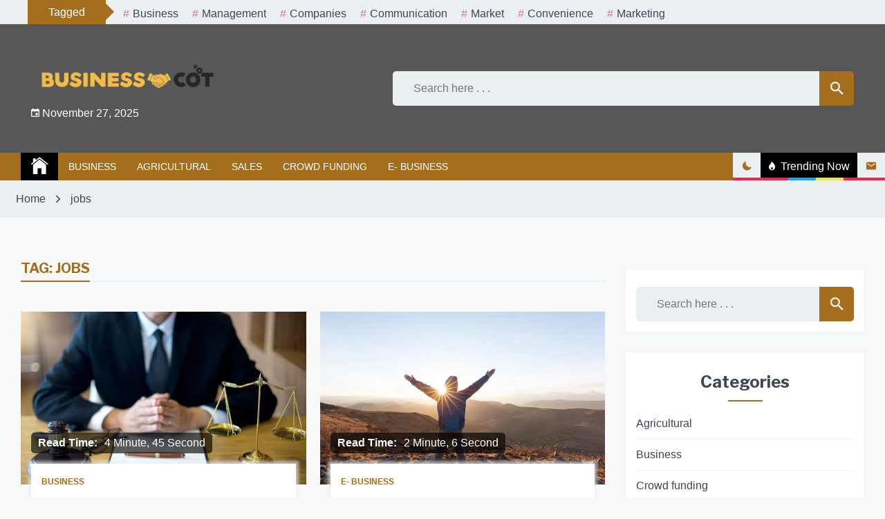

--- FILE ---
content_type: text/html; charset=UTF-8
request_url: https://businesscot.com/tag/jobs/
body_size: 98077
content:
<!doctype html>
<html lang="en-US">
	<head>
		<meta charset="UTF-8">
		<meta name="viewport" content="width=device-width, initial-scale=1" />
		<link rel="profile" href="https://gmpg.org/xfn/11">
		        <style type="text/css">


            /****************** FONT FAMILY *******************/
            .body{
                font-family: "Josefin Sans";
            }
            h1,h2,h3,h4,h5,h6,
            .widget_recent_entries a,
            .blook-single-next-post p{
                font-family: 'Libre Franklin';
            }
            /****************** PRIMARY COLOR *******************/
            body a:hover,
            body a:focus-within,
            body.dark-mode a:hover,
            body.dark-mode a:focus-within,
            p a,
            .blook-scroll-top,
            .blook-tooltip,
            .menu-description,
            body .blook-btn-primary:hover,
            .block-categories-primary-color a,
            .block-categories-primary-color a:visited,
            body .block-categories-secondary-color a:hover,
            .tags-links a:before,
            .blook-tags a:before,
            .comments-area .comment-list .comment-meta,
            .blook-single-post .entry-footer .edit-link:before,
            .blook-single-banner-section a:hover,
            .blook-single-next-post .blook-meta-tag,
            .widget.widget_calendar a,
            .widget.widget_calendar a:visited,
            .widget.widget_recent_entries .post-date,
            blockquote.wp-block-quote cite,
            blockquote.wp-block-quote.is-large cite,
            blockquote.wp-block-quote.is-style-large cite,
            .wp-block-pullquote blockquote cite,
            .comments-area .comment-respond .comment-form .logged-in-as a,
            .comments-area .comment-list li .comment-reply-link,
            .blook-post-nav .blook-arrow-section,
            body .blook-post-style-3 a:hover,
            .blook-trending-post-section button--{
                color: #f42548;
            }
            .blook-btn-primary,
            .blook-close-icon-style-1,
            .blook-close-icon-style-2,
            .blook-categories-with-bg.blook-categories-primary-bg a,
            .slick-slider .slick-arrow,
            .tags-links .blook-tag-caption,
            .blook-pagination-numeric .page-numbers.current,
            /* .blook-tags .blook-tag-caption, */
            .comments-area  #respond #submit,
            .blook-single-post h1:after,
            .blook-single-post h2:after,
            .blook-single-post h3:after,
            .blook-single-post h4:after,
            .blook-single-post h5:after,
            .blook-single-post h6:after,
            .widget figure a:before,
            .blook-single-post figure a:before,
            .blook-single-next-post .blook-post-nav-next:after,
            .widget .tagcloud a,
            .comments-area .comment-respond .comment-form .logged-in-as a:hover,
            .comments-area .comment-list li .comment-reply-link:hover,
            .comments-area .comment-respond .comment-form .logged-in-as a:focus-within,
            .comments-area .comment-list li .comment-reply-link:focus-within{
                background-color: #f42548;
            }
            .blook-btn-primary,
            .comments-area  #respond #submit,
            .widget figure a:before,
            .blook-single-post figure a:before,
            .comments-area .comment-respond .comment-form .logged-in-as a,
            .comments-area .comment-list li .comment-reply-link{
                border-color: #f42548;
            }
            body .blook-image-border-hover-effect:after,
            body.dark-mode .blook-image-border-hover-effect:after,
            body .blook-image-border-top-hover-effect:after,
            body.dark-mode .blook-image-border-top-hover-effect:after,
            body .tags-links .blook-tag-caption:after{
                border-top-color: #f42548;
            }
           
            blockquote.wp-block-quote,
            blockquote.wp-block-quote.is-large,
            blockquote.wp-block-quote.is-style-large,
            .wp-block-pullquote blockquote,
            .blook-breaking-news-slider-section .blook-section-title{
                background: linear-gradient(90deg, rgba(244, 37, 72, 0.7) 0%, rgba(244, 37, 72, 0.9) 45%, #f42548 75%);
            }
            
            blockquote.wp-block-quote p:after,
            blockquote.wp-block-quote p:before,
            blockquote.wp-block-quote.is-large p:after,
            blockquote.wp-block-quote.is-large p:before,
            blockquote.wp-block-quote.is-style-large p:after,
            blockquote.wp-block-quote.is-style-large p:before,
            .wp-block-pullquote blockquote p:after,
            .wp-block-pullquote blockquote:before{
                background: linear-gradient(rgb(244,37,72), rgba(244,37,72,0.1));
            }
            .circular-progress circle:nth-of-type(2){
                stroke: #f42548;
            }
            /********************PRIMARY BG TEXT COLOR************/
            .blook-btn-primary,
            .blook-btn-primary:visited,
            .blook-close-icon-style-1,
            .blook-close-icon-style-1:visited,
            .blook-close-icon-style-2,
            .blook-close-icon-style-2:visited,
            .blook-categories-with-bg.blook-categories-primary-bg a,
            .blook-categories-with-bg.blook-categories-primary-bg a:hover,
            .tags-links .blook-tag-caption,
            .blook-pagination-numeric .current,
            /* .blook-tags .blook-tag-caption, */
            .comments-area  #respond #submit,
            .comments-area  #respond #submit:visited,
            .widget figure a:before,
            .blook-single-post figure a:before,
            .widget .tagcloud a,
            .widget .tagcloud a:visited,
            .comments-area .comment-respond .comment-form .logged-in-as a:hover,
            .comments-area .comment-list li .comment-reply-link:hover,
            .comments-area .comment-respond .comment-form .logged-in-as a:focus-within,
            .comments-area .comment-list li .comment-reply-link:focus-within,
            .blook-breaking-news-slider-section .blook-section-title{
                color: #fff;
            }
            .blook-slick-angle-right .slick-arrow:before,
            .blook-slick-chevron-right .slick-arrow:before,
            .blook-slick-arrow-right .slick-arrow:before{
                border-color: #fff;
            }
           

            /*******************SECONDARY COLOR******************/
            .blook-404 .page-title,
            .blook-read-more-btn a,
            .blook-read-more-btn a:visited,
            .blook-section-title-style-1,
            body .block-categories-primary-color a:hover,
            .block-categories-secondary-color a,
            .block-categories-secondary-color a:visited,
            .desktop ul.blook-nav-menu > li .sub-menu a:hover,
            .desktop div.blook-nav-menu > ul > li .children a:hover,
            .desktop ul.blook-nav-menu > li .sub-menu a:focus-within,
            .desktop div.blook-nav-menu > ul > li .children a:focus-within,
            .blook-navbar-section .blook-site-feature .blook-feature:not(.blook-trending) button{
                color: #a56e1c;
            }
            .blook-circular-preloader .circle-2,
            .blook-circular-preloader .circle-4,
            .blook-section-title-style-1>span:after,
            .blook-tags .blook-tag-caption,
            .blook-counter,
            .blook-read-more-btn a:hover,
            .blook-categories-with-bg.blook-categories-secondary-bg a,
            .widget-title:after,
            .blook-title-style-1:after,
            .blook-dashed:after,
            .mc4wp-form input[type=submit],
            .blook-topbar .blook-date-section,
            div.blook-top-menu  ul a:before,
            ul.blook-top-menu a:before,
            .blook-search-field button,
            .blook-navbar-section,
            .site-footer,
            .dark-mode .blook-navbar-section .blook-site-feature button:after{
                background-color: #a56e1c;
            }
            .blook-read-more-btn a,
            .mc4wp-form input[type=submit]{
                border-color: #a56e1c;
            }
         
            body .blook-tags .blook-tag-caption:after{
                border-left-color:  #a56e1c;
            }
           
            /********************SECONDARY BG TEXT COLOR************/
            .blook-navbar-section .blook-site-feature .blook-trending button:hover,
            .blook-navbar-section .blook-site-feature .blook-trending button:focus-within,
            .blook-tags .blook-tag-caption,
            .blook-counter,
            .blook-read-more-btn a:hover,
            .blook-categories-with-bg.blook-categories-secondary-bg a,
            .blook-categories-with-bg.blook-categories-secondary-bg a:hover,
            .mc4wp-form input[type=submit],
            .blook-topbar .blook-date-section,
            .blook-search-field button,
            .blook-navbar-section,
            .blook-navbar-section a,
            .site-footer,
            .site-footer a{
                color: #fff;
            }
            .blook-footer-menu-section ul a:before{
                background-color: #fff;
            }
        </style>

    <meta name='robots' content='index, follow, max-image-preview:large, max-snippet:-1, max-video-preview:-1' />
	<style>img:is([sizes="auto" i], [sizes^="auto," i]) { contain-intrinsic-size: 3000px 1500px }</style>
	
	<!-- This site is optimized with the Yoast SEO plugin v26.1.1 - https://yoast.com/wordpress/plugins/seo/ -->
	<title>jobs Archives - Business Cot</title>
	<link rel="canonical" href="https://businesscot.com/tag/jobs/" />
	<meta property="og:locale" content="en_US" />
	<meta property="og:type" content="article" />
	<meta property="og:title" content="jobs Archives - Business Cot" />
	<meta property="og:url" content="https://businesscot.com/tag/jobs/" />
	<meta property="og:site_name" content="Business Cot" />
	<meta name="twitter:card" content="summary_large_image" />
	<script type="application/ld+json" class="yoast-schema-graph">{"@context":"https://schema.org","@graph":[{"@type":"CollectionPage","@id":"https://businesscot.com/tag/jobs/","url":"https://businesscot.com/tag/jobs/","name":"jobs Archives - Business Cot","isPartOf":{"@id":"https://businesscot.com/#website"},"primaryImageOfPage":{"@id":"https://businesscot.com/tag/jobs/#primaryimage"},"image":{"@id":"https://businesscot.com/tag/jobs/#primaryimage"},"thumbnailUrl":"https://businesscot.com/wp-content/uploads/2025/09/how-to-become-a-lawyer.jpg","breadcrumb":{"@id":"https://businesscot.com/tag/jobs/#breadcrumb"},"inLanguage":"en-US"},{"@type":"ImageObject","inLanguage":"en-US","@id":"https://businesscot.com/tag/jobs/#primaryimage","url":"https://businesscot.com/wp-content/uploads/2025/09/how-to-become-a-lawyer.jpg","contentUrl":"https://businesscot.com/wp-content/uploads/2025/09/how-to-become-a-lawyer.jpg","width":1680,"height":1120},{"@type":"BreadcrumbList","@id":"https://businesscot.com/tag/jobs/#breadcrumb","itemListElement":[{"@type":"ListItem","position":1,"name":"Home","item":"https://businesscot.com/"},{"@type":"ListItem","position":2,"name":"jobs"}]},{"@type":"WebSite","@id":"https://businesscot.com/#website","url":"https://businesscot.com/","name":"Business Cot","description":"Business Blog","publisher":{"@id":"https://businesscot.com/#organization"},"potentialAction":[{"@type":"SearchAction","target":{"@type":"EntryPoint","urlTemplate":"https://businesscot.com/?s={search_term_string}"},"query-input":{"@type":"PropertyValueSpecification","valueRequired":true,"valueName":"search_term_string"}}],"inLanguage":"en-US"},{"@type":"Organization","@id":"https://businesscot.com/#organization","name":"Business Cot","url":"https://businesscot.com/","logo":{"@type":"ImageObject","inLanguage":"en-US","@id":"https://businesscot.com/#/schema/logo/image/","url":"https://businesscot.com/wp-content/uploads/2021/12/cropped-Business-Cot-e1638368702227.png","contentUrl":"https://businesscot.com/wp-content/uploads/2021/12/cropped-Business-Cot-e1638368702227.png","width":315,"height":72,"caption":"Business Cot"},"image":{"@id":"https://businesscot.com/#/schema/logo/image/"}}]}</script>
	<!-- / Yoast SEO plugin. -->


<link rel='dns-prefetch' href='//fonts.googleapis.com' />
<link rel="alternate" type="application/rss+xml" title="Business Cot &raquo; Feed" href="https://businesscot.com/feed/" />
<link rel="alternate" type="application/rss+xml" title="Business Cot &raquo; jobs Tag Feed" href="https://businesscot.com/tag/jobs/feed/" />
<script>
window._wpemojiSettings = {"baseUrl":"https:\/\/s.w.org\/images\/core\/emoji\/16.0.1\/72x72\/","ext":".png","svgUrl":"https:\/\/s.w.org\/images\/core\/emoji\/16.0.1\/svg\/","svgExt":".svg","source":{"concatemoji":"https:\/\/businesscot.com\/wp-includes\/js\/wp-emoji-release.min.js?ver=6.8.3"}};
/*! This file is auto-generated */
!function(s,n){var o,i,e;function c(e){try{var t={supportTests:e,timestamp:(new Date).valueOf()};sessionStorage.setItem(o,JSON.stringify(t))}catch(e){}}function p(e,t,n){e.clearRect(0,0,e.canvas.width,e.canvas.height),e.fillText(t,0,0);var t=new Uint32Array(e.getImageData(0,0,e.canvas.width,e.canvas.height).data),a=(e.clearRect(0,0,e.canvas.width,e.canvas.height),e.fillText(n,0,0),new Uint32Array(e.getImageData(0,0,e.canvas.width,e.canvas.height).data));return t.every(function(e,t){return e===a[t]})}function u(e,t){e.clearRect(0,0,e.canvas.width,e.canvas.height),e.fillText(t,0,0);for(var n=e.getImageData(16,16,1,1),a=0;a<n.data.length;a++)if(0!==n.data[a])return!1;return!0}function f(e,t,n,a){switch(t){case"flag":return n(e,"\ud83c\udff3\ufe0f\u200d\u26a7\ufe0f","\ud83c\udff3\ufe0f\u200b\u26a7\ufe0f")?!1:!n(e,"\ud83c\udde8\ud83c\uddf6","\ud83c\udde8\u200b\ud83c\uddf6")&&!n(e,"\ud83c\udff4\udb40\udc67\udb40\udc62\udb40\udc65\udb40\udc6e\udb40\udc67\udb40\udc7f","\ud83c\udff4\u200b\udb40\udc67\u200b\udb40\udc62\u200b\udb40\udc65\u200b\udb40\udc6e\u200b\udb40\udc67\u200b\udb40\udc7f");case"emoji":return!a(e,"\ud83e\udedf")}return!1}function g(e,t,n,a){var r="undefined"!=typeof WorkerGlobalScope&&self instanceof WorkerGlobalScope?new OffscreenCanvas(300,150):s.createElement("canvas"),o=r.getContext("2d",{willReadFrequently:!0}),i=(o.textBaseline="top",o.font="600 32px Arial",{});return e.forEach(function(e){i[e]=t(o,e,n,a)}),i}function t(e){var t=s.createElement("script");t.src=e,t.defer=!0,s.head.appendChild(t)}"undefined"!=typeof Promise&&(o="wpEmojiSettingsSupports",i=["flag","emoji"],n.supports={everything:!0,everythingExceptFlag:!0},e=new Promise(function(e){s.addEventListener("DOMContentLoaded",e,{once:!0})}),new Promise(function(t){var n=function(){try{var e=JSON.parse(sessionStorage.getItem(o));if("object"==typeof e&&"number"==typeof e.timestamp&&(new Date).valueOf()<e.timestamp+604800&&"object"==typeof e.supportTests)return e.supportTests}catch(e){}return null}();if(!n){if("undefined"!=typeof Worker&&"undefined"!=typeof OffscreenCanvas&&"undefined"!=typeof URL&&URL.createObjectURL&&"undefined"!=typeof Blob)try{var e="postMessage("+g.toString()+"("+[JSON.stringify(i),f.toString(),p.toString(),u.toString()].join(",")+"));",a=new Blob([e],{type:"text/javascript"}),r=new Worker(URL.createObjectURL(a),{name:"wpTestEmojiSupports"});return void(r.onmessage=function(e){c(n=e.data),r.terminate(),t(n)})}catch(e){}c(n=g(i,f,p,u))}t(n)}).then(function(e){for(var t in e)n.supports[t]=e[t],n.supports.everything=n.supports.everything&&n.supports[t],"flag"!==t&&(n.supports.everythingExceptFlag=n.supports.everythingExceptFlag&&n.supports[t]);n.supports.everythingExceptFlag=n.supports.everythingExceptFlag&&!n.supports.flag,n.DOMReady=!1,n.readyCallback=function(){n.DOMReady=!0}}).then(function(){return e}).then(function(){var e;n.supports.everything||(n.readyCallback(),(e=n.source||{}).concatemoji?t(e.concatemoji):e.wpemoji&&e.twemoji&&(t(e.twemoji),t(e.wpemoji)))}))}((window,document),window._wpemojiSettings);
</script>
<style id='wp-emoji-styles-inline-css'>

	img.wp-smiley, img.emoji {
		display: inline !important;
		border: none !important;
		box-shadow: none !important;
		height: 1em !important;
		width: 1em !important;
		margin: 0 0.07em !important;
		vertical-align: -0.1em !important;
		background: none !important;
		padding: 0 !important;
	}
</style>
<link rel='stylesheet' id='wp-block-library-css' href='https://businesscot.com/wp-includes/css/dist/block-library/style.min.css?ver=6.8.3' media='all' />
<style id='classic-theme-styles-inline-css'>
/*! This file is auto-generated */
.wp-block-button__link{color:#fff;background-color:#32373c;border-radius:9999px;box-shadow:none;text-decoration:none;padding:calc(.667em + 2px) calc(1.333em + 2px);font-size:1.125em}.wp-block-file__button{background:#32373c;color:#fff;text-decoration:none}
</style>
<style id='global-styles-inline-css'>
:root{--wp--preset--aspect-ratio--square: 1;--wp--preset--aspect-ratio--4-3: 4/3;--wp--preset--aspect-ratio--3-4: 3/4;--wp--preset--aspect-ratio--3-2: 3/2;--wp--preset--aspect-ratio--2-3: 2/3;--wp--preset--aspect-ratio--16-9: 16/9;--wp--preset--aspect-ratio--9-16: 9/16;--wp--preset--color--black: #000000;--wp--preset--color--cyan-bluish-gray: #abb8c3;--wp--preset--color--white: #ffffff;--wp--preset--color--pale-pink: #f78da7;--wp--preset--color--vivid-red: #cf2e2e;--wp--preset--color--luminous-vivid-orange: #ff6900;--wp--preset--color--luminous-vivid-amber: #fcb900;--wp--preset--color--light-green-cyan: #7bdcb5;--wp--preset--color--vivid-green-cyan: #00d084;--wp--preset--color--pale-cyan-blue: #8ed1fc;--wp--preset--color--vivid-cyan-blue: #0693e3;--wp--preset--color--vivid-purple: #9b51e0;--wp--preset--gradient--vivid-cyan-blue-to-vivid-purple: linear-gradient(135deg,rgba(6,147,227,1) 0%,rgb(155,81,224) 100%);--wp--preset--gradient--light-green-cyan-to-vivid-green-cyan: linear-gradient(135deg,rgb(122,220,180) 0%,rgb(0,208,130) 100%);--wp--preset--gradient--luminous-vivid-amber-to-luminous-vivid-orange: linear-gradient(135deg,rgba(252,185,0,1) 0%,rgba(255,105,0,1) 100%);--wp--preset--gradient--luminous-vivid-orange-to-vivid-red: linear-gradient(135deg,rgba(255,105,0,1) 0%,rgb(207,46,46) 100%);--wp--preset--gradient--very-light-gray-to-cyan-bluish-gray: linear-gradient(135deg,rgb(238,238,238) 0%,rgb(169,184,195) 100%);--wp--preset--gradient--cool-to-warm-spectrum: linear-gradient(135deg,rgb(74,234,220) 0%,rgb(151,120,209) 20%,rgb(207,42,186) 40%,rgb(238,44,130) 60%,rgb(251,105,98) 80%,rgb(254,248,76) 100%);--wp--preset--gradient--blush-light-purple: linear-gradient(135deg,rgb(255,206,236) 0%,rgb(152,150,240) 100%);--wp--preset--gradient--blush-bordeaux: linear-gradient(135deg,rgb(254,205,165) 0%,rgb(254,45,45) 50%,rgb(107,0,62) 100%);--wp--preset--gradient--luminous-dusk: linear-gradient(135deg,rgb(255,203,112) 0%,rgb(199,81,192) 50%,rgb(65,88,208) 100%);--wp--preset--gradient--pale-ocean: linear-gradient(135deg,rgb(255,245,203) 0%,rgb(182,227,212) 50%,rgb(51,167,181) 100%);--wp--preset--gradient--electric-grass: linear-gradient(135deg,rgb(202,248,128) 0%,rgb(113,206,126) 100%);--wp--preset--gradient--midnight: linear-gradient(135deg,rgb(2,3,129) 0%,rgb(40,116,252) 100%);--wp--preset--font-size--small: 13px;--wp--preset--font-size--medium: 20px;--wp--preset--font-size--large: 36px;--wp--preset--font-size--x-large: 42px;--wp--preset--spacing--20: 0.44rem;--wp--preset--spacing--30: 0.67rem;--wp--preset--spacing--40: 1rem;--wp--preset--spacing--50: 1.5rem;--wp--preset--spacing--60: 2.25rem;--wp--preset--spacing--70: 3.38rem;--wp--preset--spacing--80: 5.06rem;--wp--preset--shadow--natural: 6px 6px 9px rgba(0, 0, 0, 0.2);--wp--preset--shadow--deep: 12px 12px 50px rgba(0, 0, 0, 0.4);--wp--preset--shadow--sharp: 6px 6px 0px rgba(0, 0, 0, 0.2);--wp--preset--shadow--outlined: 6px 6px 0px -3px rgba(255, 255, 255, 1), 6px 6px rgba(0, 0, 0, 1);--wp--preset--shadow--crisp: 6px 6px 0px rgba(0, 0, 0, 1);}:where(.is-layout-flex){gap: 0.5em;}:where(.is-layout-grid){gap: 0.5em;}body .is-layout-flex{display: flex;}.is-layout-flex{flex-wrap: wrap;align-items: center;}.is-layout-flex > :is(*, div){margin: 0;}body .is-layout-grid{display: grid;}.is-layout-grid > :is(*, div){margin: 0;}:where(.wp-block-columns.is-layout-flex){gap: 2em;}:where(.wp-block-columns.is-layout-grid){gap: 2em;}:where(.wp-block-post-template.is-layout-flex){gap: 1.25em;}:where(.wp-block-post-template.is-layout-grid){gap: 1.25em;}.has-black-color{color: var(--wp--preset--color--black) !important;}.has-cyan-bluish-gray-color{color: var(--wp--preset--color--cyan-bluish-gray) !important;}.has-white-color{color: var(--wp--preset--color--white) !important;}.has-pale-pink-color{color: var(--wp--preset--color--pale-pink) !important;}.has-vivid-red-color{color: var(--wp--preset--color--vivid-red) !important;}.has-luminous-vivid-orange-color{color: var(--wp--preset--color--luminous-vivid-orange) !important;}.has-luminous-vivid-amber-color{color: var(--wp--preset--color--luminous-vivid-amber) !important;}.has-light-green-cyan-color{color: var(--wp--preset--color--light-green-cyan) !important;}.has-vivid-green-cyan-color{color: var(--wp--preset--color--vivid-green-cyan) !important;}.has-pale-cyan-blue-color{color: var(--wp--preset--color--pale-cyan-blue) !important;}.has-vivid-cyan-blue-color{color: var(--wp--preset--color--vivid-cyan-blue) !important;}.has-vivid-purple-color{color: var(--wp--preset--color--vivid-purple) !important;}.has-black-background-color{background-color: var(--wp--preset--color--black) !important;}.has-cyan-bluish-gray-background-color{background-color: var(--wp--preset--color--cyan-bluish-gray) !important;}.has-white-background-color{background-color: var(--wp--preset--color--white) !important;}.has-pale-pink-background-color{background-color: var(--wp--preset--color--pale-pink) !important;}.has-vivid-red-background-color{background-color: var(--wp--preset--color--vivid-red) !important;}.has-luminous-vivid-orange-background-color{background-color: var(--wp--preset--color--luminous-vivid-orange) !important;}.has-luminous-vivid-amber-background-color{background-color: var(--wp--preset--color--luminous-vivid-amber) !important;}.has-light-green-cyan-background-color{background-color: var(--wp--preset--color--light-green-cyan) !important;}.has-vivid-green-cyan-background-color{background-color: var(--wp--preset--color--vivid-green-cyan) !important;}.has-pale-cyan-blue-background-color{background-color: var(--wp--preset--color--pale-cyan-blue) !important;}.has-vivid-cyan-blue-background-color{background-color: var(--wp--preset--color--vivid-cyan-blue) !important;}.has-vivid-purple-background-color{background-color: var(--wp--preset--color--vivid-purple) !important;}.has-black-border-color{border-color: var(--wp--preset--color--black) !important;}.has-cyan-bluish-gray-border-color{border-color: var(--wp--preset--color--cyan-bluish-gray) !important;}.has-white-border-color{border-color: var(--wp--preset--color--white) !important;}.has-pale-pink-border-color{border-color: var(--wp--preset--color--pale-pink) !important;}.has-vivid-red-border-color{border-color: var(--wp--preset--color--vivid-red) !important;}.has-luminous-vivid-orange-border-color{border-color: var(--wp--preset--color--luminous-vivid-orange) !important;}.has-luminous-vivid-amber-border-color{border-color: var(--wp--preset--color--luminous-vivid-amber) !important;}.has-light-green-cyan-border-color{border-color: var(--wp--preset--color--light-green-cyan) !important;}.has-vivid-green-cyan-border-color{border-color: var(--wp--preset--color--vivid-green-cyan) !important;}.has-pale-cyan-blue-border-color{border-color: var(--wp--preset--color--pale-cyan-blue) !important;}.has-vivid-cyan-blue-border-color{border-color: var(--wp--preset--color--vivid-cyan-blue) !important;}.has-vivid-purple-border-color{border-color: var(--wp--preset--color--vivid-purple) !important;}.has-vivid-cyan-blue-to-vivid-purple-gradient-background{background: var(--wp--preset--gradient--vivid-cyan-blue-to-vivid-purple) !important;}.has-light-green-cyan-to-vivid-green-cyan-gradient-background{background: var(--wp--preset--gradient--light-green-cyan-to-vivid-green-cyan) !important;}.has-luminous-vivid-amber-to-luminous-vivid-orange-gradient-background{background: var(--wp--preset--gradient--luminous-vivid-amber-to-luminous-vivid-orange) !important;}.has-luminous-vivid-orange-to-vivid-red-gradient-background{background: var(--wp--preset--gradient--luminous-vivid-orange-to-vivid-red) !important;}.has-very-light-gray-to-cyan-bluish-gray-gradient-background{background: var(--wp--preset--gradient--very-light-gray-to-cyan-bluish-gray) !important;}.has-cool-to-warm-spectrum-gradient-background{background: var(--wp--preset--gradient--cool-to-warm-spectrum) !important;}.has-blush-light-purple-gradient-background{background: var(--wp--preset--gradient--blush-light-purple) !important;}.has-blush-bordeaux-gradient-background{background: var(--wp--preset--gradient--blush-bordeaux) !important;}.has-luminous-dusk-gradient-background{background: var(--wp--preset--gradient--luminous-dusk) !important;}.has-pale-ocean-gradient-background{background: var(--wp--preset--gradient--pale-ocean) !important;}.has-electric-grass-gradient-background{background: var(--wp--preset--gradient--electric-grass) !important;}.has-midnight-gradient-background{background: var(--wp--preset--gradient--midnight) !important;}.has-small-font-size{font-size: var(--wp--preset--font-size--small) !important;}.has-medium-font-size{font-size: var(--wp--preset--font-size--medium) !important;}.has-large-font-size{font-size: var(--wp--preset--font-size--large) !important;}.has-x-large-font-size{font-size: var(--wp--preset--font-size--x-large) !important;}
:where(.wp-block-post-template.is-layout-flex){gap: 1.25em;}:where(.wp-block-post-template.is-layout-grid){gap: 1.25em;}
:where(.wp-block-columns.is-layout-flex){gap: 2em;}:where(.wp-block-columns.is-layout-grid){gap: 2em;}
:root :where(.wp-block-pullquote){font-size: 1.5em;line-height: 1.6;}
</style>
<link rel='stylesheet' id='contact-form-7-css' href='https://businesscot.com/wp-content/plugins/contact-form-7/includes/css/styles.css?ver=6.1.2' media='all' />
<link rel='stylesheet' id='blook-google-fonts-css' href='https://fonts.googleapis.com/css?family=Josefin%20Sans|Libre%20Franklin:ital,wght@0,300;0,400;0,500;0,600;0,700;0,800;1,300;1,400;1,500;1,600;1,700&#038;display=swap' media='all' />
<link rel='stylesheet' id='blook-style-css' href='https://businesscot.com/wp-content/themes/blook/style.css?ver=1.0.0' media='all' />
<link rel='stylesheet' id='slick-css' href='https://businesscot.com/wp-content/themes/blook/assets/resources/slick/css/slick.min.css?ver=6.8.3' media='all' />
<link rel='stylesheet' id='ionicons-css' href='https://businesscot.com/wp-content/themes/blook/assets/resources/ionicons/css/ionicons.min.css?ver=6.8.3' media='all' />
<link rel='stylesheet' id='magnific-css' href='https://businesscot.com/wp-content/themes/blook/assets/resources/magnific/css/magnific-popup.css?ver=6.8.3' media='all' />
<link rel='stylesheet' id='taxopress-frontend-css-css' href='https://businesscot.com/wp-content/plugins/simple-tags/assets/frontend/css/frontend.css?ver=3.38.0' media='all' />
<link rel='stylesheet' id='booster-extension-social-icons-css' href='https://businesscot.com/wp-content/plugins/booster-extension/assets/css/social-icons.min.css?ver=6.8.3' media='all' />
<link rel='stylesheet' id='booster-extension-style-css' href='https://businesscot.com/wp-content/plugins/booster-extension/assets/css/style.css?ver=6.8.3' media='all' />
<script src="https://businesscot.com/wp-includes/js/jquery/jquery.min.js?ver=3.7.1" id="jquery-core-js"></script>
<script src="https://businesscot.com/wp-includes/js/jquery/jquery-migrate.min.js?ver=3.4.1" id="jquery-migrate-js"></script>
<script src="https://businesscot.com/wp-content/plugins/simple-tags/assets/frontend/js/frontend.js?ver=3.38.0" id="taxopress-frontend-js-js"></script>
<link rel="https://api.w.org/" href="https://businesscot.com/wp-json/" /><link rel="alternate" title="JSON" type="application/json" href="https://businesscot.com/wp-json/wp/v2/tags/65" /><link rel="EditURI" type="application/rsd+xml" title="RSD" href="https://businesscot.com/xmlrpc.php?rsd" />
<meta name="generator" content="WordPress 6.8.3" />
		<style type="text/css">
					.site-title,
			.site-description {
				position: absolute;
				clip: rect(1px, 1px, 1px, 1px);
				}
					</style>
		<link rel="icon" href="https://businesscot.com/wp-content/uploads/2021/12/Business-Cot-f.png" sizes="32x32" />
<link rel="icon" href="https://businesscot.com/wp-content/uploads/2021/12/Business-Cot-f.png" sizes="192x192" />
<link rel="apple-touch-icon" href="https://businesscot.com/wp-content/uploads/2021/12/Business-Cot-f.png" />
<meta name="msapplication-TileImage" content="https://businesscot.com/wp-content/uploads/2021/12/Business-Cot-f.png" />
	</head>
	<body class="archive tag tag-jobs tag-65 wp-custom-logo wp-embed-responsive wp-theme-blook dark-mode booster-extension hfeed right-sidebar blook-slick-angle-right">
		
	<div id="page" class="site">
		<a class="skip-link screen-reader-text" href="#skip-link-content-start">Skip to content</a>
		<!-- Body overlay -->
		<div class="blook-body-overlay" id="body-overlay"></div>
		
		<!-- Scroll to top -->
		<div class="blook-scroll-top" id="scroll-top">
			<span class="blook-icon"><i class="ion ion-md-arrow-up"></i></span>
			<div class="circular-progress">
				<svg 
					xmlns='http://www.w3.org/2000/svg'
					viewBox='0 0 100 100'
					aria-labelledby='title' role='graphic'>
					<circle cx="50" cy="50" r="40" ></circle>
					<circle cx="50" cy="50" r="40" id='progress-indicator'></circle>
				</svg>
				<span class="blook-progress-percent"></span>
			</div>
		</div>
		
		<!-- Mobile menu -->
		<div class="blook-mobile-menu-section" id="mobile-menu">
			<div class="blook-close-icon-section"><button  class="blook-close-icon-style-2" id="mobile-menu-close"><i class="ion ion-md-close"></i></button></div>
			<div class="mobile-menu-container"></div>
		</div>


		<!-- PRELOADER -->
				
			
	<!-- Topbar Layout -->
		<div class="blook-topbar blook-topbar-layout-4">
		<div class="blook-container blook-no-gap">
			<div class="blook-d-flex blook-wrapper">
				
				                <div class="blook-tag-section blook-tags">        
                                            <span class="blook-tag-caption">
                           Tagged                        </span>
                    
                    <!-- Tag items -->
                                                <a href="https://businesscot.com/tag/business/" class="tags-title-label">business</a>
                                                        <a href="https://businesscot.com/tag/management/" class="tags-title-label">management</a>
                                                        <a href="https://businesscot.com/tag/companies/" class="tags-title-label">companies</a>
                                                        <a href="https://businesscot.com/tag/communication/" class="tags-title-label">communication</a>
                                                        <a href="https://businesscot.com/tag/market/" class="tags-title-label">market</a>
                                                        <a href="https://businesscot.com/tag/convenience/" class="tags-title-label">Convenience</a>
                                                        <a href="https://businesscot.com/tag/marketing/" class="tags-title-label">marketing</a>
                                            </div>

                    <div class="blook-social-icon-section">
                        <div class="blook-social-icon blook-social-icon-with-bg">
                                                                                                                            </div>
        </div>
    		

			</div>
		</div><!--/blook-container-fluid-->
	</div><!--/blook-top-bar-->
	
	<!-- Header Layout -->
		<header id="masthead" class="site-header blook-header blook-header-layout-1">
		<div class="blook-header-image bg-image blook-overlay blook-full-overlay" style="background-image:url()"></div>
		<div class="blook-container">
			<div class="blook-d-flex blook-wrapper">
				<!-- blook logo -->
				    	<div class="site-branding">
            <div class="blook-site-logo">
            <a href="https://businesscot.com/" class="custom-logo-link" rel="home"><img width="315" height="72" src="https://businesscot.com/wp-content/uploads/2021/12/cropped-Business-Cot-e1638368702227.png" class="custom-logo" alt="Business Cot" decoding="async" srcset="https://businesscot.com/wp-content/uploads/2021/12/cropped-Business-Cot-e1638368702227.png 315w, https://businesscot.com/wp-content/uploads/2021/12/cropped-Business-Cot-e1638368702227-300x69.png 300w" sizes="(max-width: 315px) 100vw, 315px" /></a>            </div>
                            			                    <div class="blook-date-section">
            <span class="blook-icon"><i class="ion ion-md-calendar"></i></span>
            <span>
                November 27, 2025            </span>
        </div>
    		</div><!-- .site-branding -->
            <div class="blook-search-form-section">
            <form action="https://businesscot.com" class="blook-search-form" id="searchform" method="get" role="search">
    <div class="blook-search-field">
        <label for="menu-search" class="screen-reader-text"></label>
                <input type="text" placeholder="Search here . . ." class="menu-search" id="menu-search" name="s" value="" />
        <button class="blook-search" type="submit" id="searchsubmit"><i class="ion ion-md-search"></i></button>
    </div>
</form>        </div><!-- #search-form -->
    			</div>

		</div>
	</header><!-- #masthead -->

	<!-- blook navigation -->
	<div id="sticky-nav" class="sticky-nav" style="height:1px"></div>
		<div id="blook-site-navbar" class="blook-navbar-section  blook-navbar-layout-1">
		<div class="blook-d-flex blook-wrapper">
			<div class="blook-menu-icon">
            	<button id='nav-menu-icon'>menu<i class="ion ion-ios-list"></i></button>
			</div>
			
    	<nav id="site-navigation" class="main-navigation desktop">
    		<div class="menu-home-container"><ul id="primary-menu" class="blook-nav-menu"><li class="brand-home"><a title="Home" href="https://businesscot.com"><i class='ion ion-ios-home'></i></a></li><li id="menu-item-96" class="menu-item menu-item-type-taxonomy menu-item-object-category menu-item-96"><a href="https://businesscot.com/category/business/">Business</a></li>
<li id="menu-item-97" class="menu-item menu-item-type-taxonomy menu-item-object-category menu-item-97"><a href="https://businesscot.com/category/agricultural/">Agricultural</a></li>
<li id="menu-item-98" class="menu-item menu-item-type-taxonomy menu-item-object-category menu-item-98"><a href="https://businesscot.com/category/sales/">Sales</a></li>
<li id="menu-item-99" class="menu-item menu-item-type-taxonomy menu-item-object-category menu-item-99"><a href="https://businesscot.com/category/crowd-funding/">Crowd funding</a></li>
<li id="menu-item-100" class="menu-item menu-item-type-taxonomy menu-item-object-category menu-item-100"><a href="https://businesscot.com/category/e-business/">E- Business</a></li>
</ul></div>    	</nav><!-- #site-navigation -->
    			<div class="blook-site-feature">
				
					<div class="blook-feature blook-mode navbar-day-mode">
						<button id="color-mode">
							<i class="ion ion-md-moon"></i>
							<span class="blook-tooltip dark-mode-caption">Dark Mode </span>
							<span class="blook-tooltip light-mode-caption">Light Mode </span>
						</button>
					</div>
													<div class="blook-feature blook-trending" href="#colophon"> 
						<button id="trending">
							<span class="blook-icon"><i class="ion ion-ios-flame"></i></span>
							<span class="blook-caption">Trending Now</span>
						</button>
					</div>
													<div class="blook-feature blook-newsletter">
						<button id="newsletter">
							<i class="ion ion-md-mail"></i>
							<span class="blook-tooltip">Subscribe</span>
						</button>
					</div>
											</div>
		</div>
	</div>
	<div id="sticky-nav-trending-and-search">
	<!-- Trending Post List -->
			<div class="blook-trending-post-section blook-d-none" id="trending-content">
			<div class="blook-container">
				<div class="blook-wrapper blook-box-shadow">
					<div class="blook-icon-section">
						<a href="javascript:void(0))" class="screen-reader-text trending-box-skip-start"></a>
						<button id="trending-close" class="blook-close-icon-style-1">close<i class="ion ion-md-close"></i></button>
					</div>
					<div class="blook-title-section">
						<h2 class="blook-section-title blook-section-title-style-1"><span>Most Viewed This Week</span></h2>
					</div>
					<div class="blook-post-list  blook-row">
							            <div class="blook-col blook-col-lg-4">
                    <div class="blook-post blook-post-style-4">
        
                        <div class="blook-image-section">
                            <a href="https://businesscot.com/how-is-noise-barrier-for-construction-technology-reducing/" aria-label="How Is Noise Barrier for Construction Technology Reducing Complaints and Compliance Risks?" tabindex="0"></a>
                            
                            <div class="blook-image bg-image" style="background-image:url('https://businesscot.com/wp-content/uploads/2025/11/c-300x167.jpg')"></div>
                        </div><!--blook-image-section-->
        
                        <div class="blook-desc">
                            <div class="entry-meta blook-meta-tag blook-post-content-opacity blook-text-uppercase">
                                		<span class="entry-meta-item entry-meta-date">
			<span class="blook-meta-icon"><i class="ion ion-md-calendar"></i></span>
			<span class="posted-on blook-meta-caption"> <a href="https://businesscot.com/how-is-noise-barrier-for-construction-technology-reducing/" rel="bookmark"><time class="entry-date published updated" datetime="2025-11-17T11:55:33+00:00">November 17, 2025</time></a></span>
		</span>

	                            </div><!-- .entry-meta -->
                            <h3 class="blook-post-title"><a href="https://businesscot.com/how-is-noise-barrier-for-construction-technology-reducing/">How Is Noise Barrier for Construction Technology Reducing Complaints and Compliance Risks?</a></h3>
                        </div><!--blook-desc-->
                        <div class="blook-counter-section blook-post-content-opacity">
                            1                        </div>
                    </div><!--/blook-post-->
				</div>

            	            <div class="blook-col blook-col-lg-4">
                    <div class="blook-post blook-post-style-4">
        
                        <div class="blook-image-section">
                            <a href="https://businesscot.com/buy-google-reviews-the-beginners-survival-guide-for-small-businesses/" aria-label="Buy Google Reviews: The Beginner’s Survival Guide for Small Businesses" tabindex="0"></a>
                            
                            <div class="blook-image bg-image" style="background-image:url('https://businesscot.com/wp-content/uploads/2025/10/Buy-Google-Reviews-The-Beginners-Survival-Guide-for-Small-Businesses-300x200.png')"></div>
                        </div><!--blook-image-section-->
        
                        <div class="blook-desc">
                            <div class="entry-meta blook-meta-tag blook-post-content-opacity blook-text-uppercase">
                                		<span class="entry-meta-item entry-meta-date">
			<span class="blook-meta-icon"><i class="ion ion-md-calendar"></i></span>
			<span class="posted-on blook-meta-caption"> <a href="https://businesscot.com/buy-google-reviews-the-beginners-survival-guide-for-small-businesses/" rel="bookmark"><time class="entry-date published updated" datetime="2025-10-01T09:59:45+00:00">October 1, 2025</time></a></span>
		</span>

	                            </div><!-- .entry-meta -->
                            <h3 class="blook-post-title"><a href="https://businesscot.com/buy-google-reviews-the-beginners-survival-guide-for-small-businesses/">Buy Google Reviews: The Beginner’s Survival Guide for Small Businesses</a></h3>
                        </div><!--blook-desc-->
                        <div class="blook-counter-section blook-post-content-opacity">
                            2                        </div>
                    </div><!--/blook-post-->
				</div>

            	            <div class="blook-col blook-col-lg-4">
                    <div class="blook-post blook-post-style-4">
        
                        <div class="blook-image-section">
                            <a href="https://businesscot.com/how-to-thrive-as-a-part-time-lawyer-in-2025-your-ultimate-guide/" aria-label="How to Thrive as a Part-Time Lawyer in 2025: Your Ultimate Guide" tabindex="0"></a>
                            
                            <div class="blook-image bg-image" style="background-image:url('https://businesscot.com/wp-content/uploads/2025/09/how-to-become-a-lawyer-300x200.jpg')"></div>
                        </div><!--blook-image-section-->
        
                        <div class="blook-desc">
                            <div class="entry-meta blook-meta-tag blook-post-content-opacity blook-text-uppercase">
                                		<span class="entry-meta-item entry-meta-date">
			<span class="blook-meta-icon"><i class="ion ion-md-calendar"></i></span>
			<span class="posted-on blook-meta-caption"> <a href="https://businesscot.com/how-to-thrive-as-a-part-time-lawyer-in-2025-your-ultimate-guide/" rel="bookmark"><time class="entry-date published" datetime="2025-09-19T07:24:48+00:00">September 19, 2025</time><time class="updated" datetime="2025-09-19T07:55:13+00:00">September 19, 2025</time></a></span>
		</span>

	                            </div><!-- .entry-meta -->
                            <h3 class="blook-post-title"><a href="https://businesscot.com/how-to-thrive-as-a-part-time-lawyer-in-2025-your-ultimate-guide/">How to Thrive as a Part-Time Lawyer in 2025: Your Ultimate Guide</a></h3>
                        </div><!--blook-desc-->
                        <div class="blook-counter-section blook-post-content-opacity">
                            3                        </div>
                    </div><!--/blook-post-->
				</div>

            	            <div class="blook-col blook-col-lg-4">
                    <div class="blook-post blook-post-style-4">
        
                        <div class="blook-image-section">
                            <a href="https://businesscot.com/5-steps-to-document-information-security-policies-for-iso-27001-certification/" aria-label="5 Steps to Document Information Security Policies for ISO 27001 Certification" tabindex="0"></a>
                            
                            <div class="blook-image bg-image" style="background-image:url('https://businesscot.com/wp-content/uploads/2025/09/Colton-CEO25-0906-582-5-Steps-to-Document-Information-Security-Policies-for-ISO-27001-Certification-300x180.jpg')"></div>
                        </div><!--blook-image-section-->
        
                        <div class="blook-desc">
                            <div class="entry-meta blook-meta-tag blook-post-content-opacity blook-text-uppercase">
                                		<span class="entry-meta-item entry-meta-date">
			<span class="blook-meta-icon"><i class="ion ion-md-calendar"></i></span>
			<span class="posted-on blook-meta-caption"> <a href="https://businesscot.com/5-steps-to-document-information-security-policies-for-iso-27001-certification/" rel="bookmark"><time class="entry-date published" datetime="2025-09-16T11:40:11+00:00">September 16, 2025</time><time class="updated" datetime="2025-09-16T11:50:05+00:00">September 16, 2025</time></a></span>
		</span>

	                            </div><!-- .entry-meta -->
                            <h3 class="blook-post-title"><a href="https://businesscot.com/5-steps-to-document-information-security-policies-for-iso-27001-certification/">5 Steps to Document Information Security Policies for ISO 27001 Certification</a></h3>
                        </div><!--blook-desc-->
                        <div class="blook-counter-section blook-post-content-opacity">
                            4                        </div>
                    </div><!--/blook-post-->
				</div>

            	            <div class="blook-col blook-col-lg-4">
                    <div class="blook-post blook-post-style-4">
        
                        <div class="blook-image-section">
                            <a href="https://businesscot.com/the-rise-of-truck-workshops-in-the-uk-and-the-power-of-the-jackery-solar-generator-1000-v2/" aria-label="The Rise of Truck Workshops in the UK and the Power of the Jackery Solar Generator 1000 v2" tabindex="0"></a>
                            
                            <div class="blook-image bg-image" style="background-image:url('https://businesscot.com/wp-content/uploads/2025/08/The-Rise-of-Truck-Workshops-in-the-UK-and-the-Power-of-the-Jackery-Solar-Generator-1000-v2-300x110.png')"></div>
                        </div><!--blook-image-section-->
        
                        <div class="blook-desc">
                            <div class="entry-meta blook-meta-tag blook-post-content-opacity blook-text-uppercase">
                                		<span class="entry-meta-item entry-meta-date">
			<span class="blook-meta-icon"><i class="ion ion-md-calendar"></i></span>
			<span class="posted-on blook-meta-caption"> <a href="https://businesscot.com/the-rise-of-truck-workshops-in-the-uk-and-the-power-of-the-jackery-solar-generator-1000-v2/" rel="bookmark"><time class="entry-date published" datetime="2025-08-01T10:35:06+00:00">August 1, 2025</time><time class="updated" datetime="2025-08-01T10:36:03+00:00">August 1, 2025</time></a></span>
		</span>

	                            </div><!-- .entry-meta -->
                            <h3 class="blook-post-title"><a href="https://businesscot.com/the-rise-of-truck-workshops-in-the-uk-and-the-power-of-the-jackery-solar-generator-1000-v2/">The Rise of Truck Workshops in the UK and the Power of the Jackery Solar Generator 1000 v2</a></h3>
                        </div><!--blook-desc-->
                        <div class="blook-counter-section blook-post-content-opacity">
                            5                        </div>
                    </div><!--/blook-post-->
				</div>

            	            <div class="blook-col blook-col-lg-4">
                    <div class="blook-post blook-post-style-4">
        
                        <div class="blook-image-section">
                            <a href="https://businesscot.com/top-7-benefits-of-large-format-printing-for-your-business/" aria-label="Top 7 Benefits of Large Format Printing for Your Business" tabindex="0"></a>
                            
                            <div class="blook-image bg-image" style="background-image:url('https://businesscot.com/wp-content/uploads/2025/07/large-format-printing-300x200.webp')"></div>
                        </div><!--blook-image-section-->
        
                        <div class="blook-desc">
                            <div class="entry-meta blook-meta-tag blook-post-content-opacity blook-text-uppercase">
                                		<span class="entry-meta-item entry-meta-date">
			<span class="blook-meta-icon"><i class="ion ion-md-calendar"></i></span>
			<span class="posted-on blook-meta-caption"> <a href="https://businesscot.com/top-7-benefits-of-large-format-printing-for-your-business/" rel="bookmark"><time class="entry-date published updated" datetime="2025-07-21T08:53:35+00:00">July 21, 2025</time></a></span>
		</span>

	                            </div><!-- .entry-meta -->
                            <h3 class="blook-post-title"><a href="https://businesscot.com/top-7-benefits-of-large-format-printing-for-your-business/">Top 7 Benefits of Large Format Printing for Your Business</a></h3>
                        </div><!--blook-desc-->
                        <div class="blook-counter-section blook-post-content-opacity">
                            6                        </div>
                    </div><!--/blook-post-->
				</div>

            						
					</div>
					<a href="javascript:void(0))" class="screen-reader-text trending-box-skip-end"></a>
				</div>
			</div>
		</div>
		<div class="blook-nav-search-content blook-d-none" id="search-content">
		<div class="blook-container">
			<div class="blook-wrapper blook-box-shadow">
				<div class="blook-icon-section">
					<button id="search-close" class="blook-close-icon-style-1">close<i class="ion ion-md-close"></i></button>
				</div>
				<div class="blook-title-section">
					<h2 class="blook-section-title blook-section-title-style-1"><span>Search Field</span></h2>
				</div>
				<form action="https://businesscot.com" class="blook-search-form" id="searchform" method="get" role="search">
    <div class="blook-search-field">
        <label for="menu-search" class="screen-reader-text"></label>
                <input type="text" placeholder="Search here . . ." class="menu-search" id="menu-search" name="s" value="" />
        <button class="blook-search" type="submit" id="searchsubmit"><i class="ion ion-md-search"></i></button>
    </div>
</form>			</div>
		</div>
	</div>
	
	<!-- Newsletter subscriber -->
			<div class="blook-newsletter-section blook-popup-section" id="newsletter-content" >
			<div class="blook-wrapper">
				
				<div class="blook-newsletter-post blook-d-flex">
					<div class="blook-image-section bg-image" style="background-image:url('');">
					</div>
					<div class="blook-desc">
						<a href="javascript:void(0))" class="screen-reader-text newsletter-skip-start"></a>
						<div class="blook-close">
							<button id="newsletter-close"><i class="ion ion-md-close"></i></button>
						</div>
						<h2> Subscribe Now</h2>
											</div>
				</div>
			</div>
			<a href="javascript:void(0))" class="screen-reader-text newsletter-skip-end-1"></a>
			<a href="javascript:void(0))" class="screen-reader-text newsletter-skip-end"></a>
		</div>
	
		<!-- Offcanvas -->
				<!-- content-start for skip link -->
		<div id="skip-link-content-start">
			
	
        <div class="blook-breadcrumbs">
            <div aria-label="Breadcrumbs" class="breadcrumb-trail breadcrumbs" itemprop="breadcrumb"><ul class="trail-items" itemscope itemtype="http://schema.org/BreadcrumbList"><meta name="numberOfItems" content="2" /><meta name="itemListOrder" content="Ascending" /><li itemprop="itemListElement" itemscope itemtype="http://schema.org/ListItem" class="trail-item trail-begin"><a href="https://businesscot.com/" rel="home" itemprop="item"><span itemprop="name">Home</span></a><meta itemprop="position" content="1" /></li><li itemprop="itemListElement" itemscope itemtype="http://schema.org/ListItem" class="trail-item trail-end"><a href="https://businesscot.com/tag/jobs/" itemprop="item"><span itemprop="name">jobs</span></a><meta itemprop="position" content="2" /></li></ul></div>        </div>


    	<div class="site-content">
		<main id="primary" class="site-main blook-site-sticky">

			
				<header class="page-header">
						<h1 class="page-title blook-section-title-style-1"><span>Tag: <span>jobs</span></span></h1>				</header><!-- .page-header -->
				
				<div class="blook-archive-layout-3">
					

<article id="post-608" class="blook-archive-post blook-archive-post-style-3 blook-archive-post-with-btn post-608 post type-post status-publish format-standard has-post-thumbnail hentry category-business tag-communication tag-companies tag-jobs tag-market tag-security">
	
	<div class="blook-image-section blook-image-with-content blook-image-border-hover-effect">
				<a href="https://businesscot.com/how-to-thrive-as-a-part-time-lawyer-in-2025-your-ultimate-guide/" aria-label="How to Thrive as a Part-Time Lawyer in 2025: Your Ultimate Guide" tabindex="0"></a>
				<div class="blook-image bg-image" style="background-image:url('https://businesscot.com/wp-content/uploads/2025/09/how-to-become-a-lawyer-768x512.jpg')"></div>
		<div class="blook-post-desc">
			
                        <div class="blook-post-review">
                            </div>
        
                    <div class="blook-post-read-time">
                
                <div class="twp-read-time">
                	<i class="booster-icon twp-clock"></i> <span>Read Time:</span>4 Minute, 45 Second                </div>

                        </div>

        		</div>
	</div>
	<div class="blook-desc">
		
					<div class="blook-categories blook-categories-with-seperator block-categories-secondary-color">
				<ul class="post-categories">
	<li><a href="https://businesscot.com/category/business/" rel="category tag">Business</a></li></ul>			</div>
				<header class="entry-header">
			<h3 class="entry-title blook-post-title"><a href="https://businesscot.com/how-to-thrive-as-a-part-time-lawyer-in-2025-your-ultimate-guide/" rel="bookmark">How to Thrive as a Part-Time Lawyer in 2025: Your Ultimate Guide</a></h3>				<div class="entry-meta blook-meta-tag">
					<span class="byline entry-meta-item entry-meta-author"> <span class="blook-author-image"><img alt='' src='https://secure.gravatar.com/avatar/f0603d002dafab1de4ebf4f9854b8ec1dc05466c94595e3dcdcca544f4fe6e40?s=50&#038;d=mm&#038;r=g' srcset='https://secure.gravatar.com/avatar/f0603d002dafab1de4ebf4f9854b8ec1dc05466c94595e3dcdcca544f4fe6e40?s=100&#038;d=mm&#038;r=g 2x' class='avatar avatar-50 photo avatar' height='50' width='50' loading='lazy' decoding='async'/></span><a class="url fn n blook-meta-caption" href="https://businesscot.com/author/admin/">admin</a></span>		<span class="entry-meta-item entry-meta-date">
			<span class="blook-meta-icon"><i class="ion ion-md-calendar"></i></span>
			<span class="posted-on blook-meta-caption"> <a href="https://businesscot.com/how-to-thrive-as-a-part-time-lawyer-in-2025-your-ultimate-guide/" rel="bookmark"><time class="entry-date published" datetime="2025-09-19T07:24:48+00:00">September 19, 2025</time><time class="updated" datetime="2025-09-19T07:55:13+00:00">September 19, 2025</time></a></span>
		</span>

					</div><!-- .entry-meta -->
					</header><!-- .entry-header -->
					<div class="blook-excerpt">
				<p>Hey there, legal eagles! Ever dreamed of practicing law without the 80-hour workweek grind? I sure did when I was juggling law school finals and parenting a toddler—those late-night study sessions were no joke. Becoming a part-time lawyer is not only possible but also a game-changer for work-life balance in today’s fast-paced world. Whether you’re [&hellip;]</p>
			</div>
									<div class="blook-social-share">
						            <div>
                

		<div class=" twp-social-share-layout-2  booster-clear">

			<a class="twp-toggle-share" href="javascript:void(0)"><span>Share</span><svg class="booster-svg" aria-hidden="true" role="img" focusable="false" viewBox="0 0 24 24" xmlns="http://www.w3.org/2000/svg" width="24" height="24"><path fill="currentColor" d="M5 7c2.761 0 5 2.239 5 5s-2.239 5-5 5-5-2.239-5-5 2.239-5 5-5zm11.122 12.065c-.073.301-.122.611-.122.935 0 2.209 1.791 4 4 4s4-1.791 4-4-1.791-4-4-4c-1.165 0-2.204.506-2.935 1.301l-5.488-2.927c-.23.636-.549 1.229-.943 1.764l5.488 2.927zm7.878-15.065c0-2.209-1.791-4-4-4s-4 1.791-4 4c0 .324.049.634.122.935l-5.488 2.927c.395.535.713 1.127.943 1.764l5.488-2.927c.731.795 1.77 1.301 2.935 1.301 2.209 0 4-1.791 4-4z" /></svg></a>
		    <div class="twp-share-container">
				<div class="twp-social-icons twp-social-facebook">										<a class="twp-icon-holder" rel="nofollow"  onclick="twp_be_popup_new_window( event,'https://www.facebook.com/sharer/sharer.php?u=http://businesscot.com/how-to-thrive-as-a-part-time-lawyer-in-2025-your-ultimate-guide/'); "  href="https://www.facebook.com/sharer/sharer.php?u=http://businesscot.com/how-to-thrive-as-a-part-time-lawyer-in-2025-your-ultimate-guide/" >
			                                <svg class="booster-svg" aria-hidden="true" role="img" focusable="false" viewBox="0 0 24 24" xmlns="http://www.w3.org/2000/svg" width="24" height="24"><path fill="currentColor" d="M22.675 0h-21.35c-.732 0-1.325.593-1.325 1.325v21.351c0 .731.593 1.324 1.325 1.324h11.495v-9.294h-3.128v-3.622h3.128v-2.671c0-3.1 1.893-4.788 4.659-4.788 1.325 0 2.463.099 2.795.143v3.24l-1.918.001c-1.504 0-1.795.715-1.795 1.763v2.313h3.587l-.467 3.622h-3.12v9.293h6.116c.73 0 1.323-.593 1.323-1.325v-21.35c0-.732-.593-1.325-1.325-1.325z" /></svg>										</a>
									</div><div class="twp-social-icons twp-social-twitter">										<a class="twp-icon-holder" rel="nofollow"  onclick="twp_be_popup_new_window( event,'https://twitter.com/intent/tweet?text=How%20to%20Thrive%20as%20a%20Part-Time%20Lawyer%20in%202025:%20Your%20Ultimate%20Guide&#038;url=http://businesscot.com/how-to-thrive-as-a-part-time-lawyer-in-2025-your-ultimate-guide/'); "  href="https://twitter.com/intent/tweet?text=How%20to%20Thrive%20as%20a%20Part-Time%20Lawyer%20in%202025:%20Your%20Ultimate%20Guide&#038;url=http://businesscot.com/how-to-thrive-as-a-part-time-lawyer-in-2025-your-ultimate-guide/" >
			                                <svg class="booster-svg" aria-hidden="true" role="img" focusable="false" viewBox="0 0 24 24" xmlns="http://www.w3.org/2000/svg" width="24" height="24"><path fill="currentColor" d="M18.244 2.25h3.308l-7.227 8.26 8.502 11.24H16.17l-5.214-6.817L4.99 21.75H1.68l7.73-8.835L1.254 2.25H8.08l4.713 6.231zm-1.161 17.52h1.833L7.084 4.126H5.117z"></path></svg>										</a>
									</div><div class="twp-social-icons twp-social-pinterest">										<a class="twp-icon-holder" rel="nofollow" href="javascript:twp_be_pinterest()">
											<svg class="booster-svg" aria-hidden="true" role="img" focusable="false" viewBox="0 0 24 24" xmlns="http://www.w3.org/2000/svg" width="24" height="24"><path fill="currentColor" d="M12.289,2C6.617,2,3.606,5.648,3.606,9.622c0,1.846,1.025,4.146,2.666,4.878c0.25,0.111,0.381,0.063,0.439-0.169 c0.044-0.175,0.267-1.029,0.365-1.428c0.032-0.128,0.017-0.237-0.091-0.362C6.445,11.911,6.01,10.75,6.01,9.668 c0-2.777,2.194-5.464,5.933-5.464c3.23,0,5.49,2.108,5.49,5.122c0,3.407-1.794,5.768-4.13,5.768c-1.291,0-2.257-1.021-1.948-2.277 c0.372-1.495,1.089-3.112,1.089-4.191c0-0.967-0.542-1.775-1.663-1.775c-1.319,0-2.379,1.309-2.379,3.059 c0,1.115,0.394,1.869,0.394,1.869s-1.302,5.279-1.54,6.261c-0.405,1.666,0.053,4.368,0.094,4.604 c0.021,0.126,0.167,0.169,0.25,0.063c0.129-0.165,1.699-2.419,2.142-4.051c0.158-0.59,0.817-2.995,0.817-2.995 c0.43,0.784,1.681,1.446,3.013,1.446c3.963,0,6.822-3.494,6.822-7.833C20.394,5.112,16.849,2,12.289,2"></path></svg>										</a>
									</div><div class="twp-social-icons twp-social-linkedin">										<a class="twp-icon-holder" rel="nofollow"  onclick="twp_be_popup_new_window( event,'http://www.linkedin.com/shareArticle?mini=true&#038;title=How%20to%20Thrive%20as%20a%20Part-Time%20Lawyer%20in%202025:%20Your%20Ultimate%20Guide&#038;url=http://businesscot.com/how-to-thrive-as-a-part-time-lawyer-in-2025-your-ultimate-guide/'); "  href="http://www.linkedin.com/shareArticle?mini=true&#038;title=How%20to%20Thrive%20as%20a%20Part-Time%20Lawyer%20in%202025:%20Your%20Ultimate%20Guide&#038;url=http://businesscot.com/how-to-thrive-as-a-part-time-lawyer-in-2025-your-ultimate-guide/" >
											<svg class="booster-svg" aria-hidden="true" role="img" focusable="false" viewBox="0 0 24 24" xmlns="http://www.w3.org/2000/svg" width="24" height="24"><path fill="currentColor" d="M19.7,3H4.3C3.582,3,3,3.582,3,4.3v15.4C3,20.418,3.582,21,4.3,21h15.4c0.718,0,1.3-0.582,1.3-1.3V4.3 C21,3.582,20.418,3,19.7,3z M8.339,18.338H5.667v-8.59h2.672V18.338z M7.004,8.574c-0.857,0-1.549-0.694-1.549-1.548 c0-0.855,0.691-1.548,1.549-1.548c0.854,0,1.547,0.694,1.547,1.548C8.551,7.881,7.858,8.574,7.004,8.574z M18.339,18.338h-2.669 v-4.177c0-0.996-0.017-2.278-1.387-2.278c-1.389,0-1.601,1.086-1.601,2.206v4.249h-2.667v-8.59h2.559v1.174h0.037 c0.356-0.675,1.227-1.387,2.526-1.387c2.703,0,3.203,1.779,3.203,4.092V18.338z"></path></svg>										</a>
										</div>			</div>
		</div>

	            </div>
        					</div>
							</div>
				<div class="blook-btn-section">
			<span class="blook-read-more-btn">
				<a href="https://businesscot.com/how-to-thrive-as-a-part-time-lawyer-in-2025-your-ultimate-guide/" >Read More<i class="ion ion-md-arrow-forward"></i></a>
			</span>
		</div>
		
</article><!-- #post-608 -->



<article id="post-18" class="blook-archive-post blook-archive-post-style-3 blook-archive-post-with-btn post-18 post type-post status-publish format-standard has-post-thumbnail hentry category-e-business tag-each-week tag-financial tag-internet tag-jobs tag-misconception">
	
	<div class="blook-image-section blook-image-with-content blook-image-border-hover-effect">
				<a href="https://businesscot.com/misconceptions-of-working-real-online-jobs/" aria-label="Misconceptions of Working REAL Online Jobs" tabindex="0"></a>
				<div class="blook-image bg-image" style="background-image:url('https://businesscot.com/wp-content/uploads/2021/09/y-11-768x576.jpg')"></div>
		<div class="blook-post-desc">
			
                        <div class="blook-post-review">
                            </div>
        
                    <div class="blook-post-read-time">
                
                <div class="twp-read-time">
                	<i class="booster-icon twp-clock"></i> <span>Read Time:</span>2 Minute, 6 Second                </div>

                        </div>

        		</div>
	</div>
	<div class="blook-desc">
		
					<div class="blook-categories blook-categories-with-seperator block-categories-secondary-color">
				<ul class="post-categories">
	<li><a href="https://businesscot.com/category/e-business/" rel="category tag">E- Business</a></li></ul>			</div>
				<header class="entry-header">
			<h3 class="entry-title blook-post-title"><a href="https://businesscot.com/misconceptions-of-working-real-online-jobs/" rel="bookmark">Misconceptions of Working REAL Online Jobs</a></h3>				<div class="entry-meta blook-meta-tag">
					<span class="byline entry-meta-item entry-meta-author"> <span class="blook-author-image"><img alt='' src='https://secure.gravatar.com/avatar/f0603d002dafab1de4ebf4f9854b8ec1dc05466c94595e3dcdcca544f4fe6e40?s=50&#038;d=mm&#038;r=g' srcset='https://secure.gravatar.com/avatar/f0603d002dafab1de4ebf4f9854b8ec1dc05466c94595e3dcdcca544f4fe6e40?s=100&#038;d=mm&#038;r=g 2x' class='avatar avatar-50 photo avatar' height='50' width='50' loading='lazy' decoding='async'/></span><a class="url fn n blook-meta-caption" href="https://businesscot.com/author/admin/">admin</a></span>		<span class="entry-meta-item entry-meta-date">
			<span class="blook-meta-icon"><i class="ion ion-md-calendar"></i></span>
			<span class="posted-on blook-meta-caption"> <a href="https://businesscot.com/misconceptions-of-working-real-online-jobs/" rel="bookmark"><time class="entry-date published" datetime="2021-03-07T12:30:53+00:00">March 7, 2021</time><time class="updated" datetime="2021-09-22T17:34:40+00:00">September 22, 2021</time></a></span>
		</span>

					</div><!-- .entry-meta -->
					</header><!-- .entry-header -->
					<div class="blook-excerpt">
				<p>In our marketplace there&#8217;s congestion for just about any field, and growing figures of people searching to go in. If you&#8217;re experienced in going office to office and feeling like there isn&#8217;t enough positions, you are in good company! There&#8217;s however, an untapped marketplace that&#8217;s beginning to think about flight, working at home. If you&#8217;re [&hellip;]</p>
			</div>
									<div class="blook-social-share">
						            <div>
                

		<div class=" twp-social-share-layout-2  booster-clear">

			<a class="twp-toggle-share" href="javascript:void(0)"><span>Share</span><svg class="booster-svg" aria-hidden="true" role="img" focusable="false" viewBox="0 0 24 24" xmlns="http://www.w3.org/2000/svg" width="24" height="24"><path fill="currentColor" d="M5 7c2.761 0 5 2.239 5 5s-2.239 5-5 5-5-2.239-5-5 2.239-5 5-5zm11.122 12.065c-.073.301-.122.611-.122.935 0 2.209 1.791 4 4 4s4-1.791 4-4-1.791-4-4-4c-1.165 0-2.204.506-2.935 1.301l-5.488-2.927c-.23.636-.549 1.229-.943 1.764l5.488 2.927zm7.878-15.065c0-2.209-1.791-4-4-4s-4 1.791-4 4c0 .324.049.634.122.935l-5.488 2.927c.395.535.713 1.127.943 1.764l5.488-2.927c.731.795 1.77 1.301 2.935 1.301 2.209 0 4-1.791 4-4z" /></svg></a>
		    <div class="twp-share-container">
				<div class="twp-social-icons twp-social-facebook">										<a class="twp-icon-holder" rel="nofollow"  onclick="twp_be_popup_new_window( event,'https://www.facebook.com/sharer/sharer.php?u=http://businesscot.com/misconceptions-of-working-real-online-jobs/'); "  href="https://www.facebook.com/sharer/sharer.php?u=http://businesscot.com/misconceptions-of-working-real-online-jobs/" >
			                                <svg class="booster-svg" aria-hidden="true" role="img" focusable="false" viewBox="0 0 24 24" xmlns="http://www.w3.org/2000/svg" width="24" height="24"><path fill="currentColor" d="M22.675 0h-21.35c-.732 0-1.325.593-1.325 1.325v21.351c0 .731.593 1.324 1.325 1.324h11.495v-9.294h-3.128v-3.622h3.128v-2.671c0-3.1 1.893-4.788 4.659-4.788 1.325 0 2.463.099 2.795.143v3.24l-1.918.001c-1.504 0-1.795.715-1.795 1.763v2.313h3.587l-.467 3.622h-3.12v9.293h6.116c.73 0 1.323-.593 1.323-1.325v-21.35c0-.732-.593-1.325-1.325-1.325z" /></svg>										</a>
									</div><div class="twp-social-icons twp-social-twitter">										<a class="twp-icon-holder" rel="nofollow"  onclick="twp_be_popup_new_window( event,'https://twitter.com/intent/tweet?text=Misconceptions%20of%20Working%20REAL%20Online%20Jobs&#038;url=http://businesscot.com/misconceptions-of-working-real-online-jobs/'); "  href="https://twitter.com/intent/tweet?text=Misconceptions%20of%20Working%20REAL%20Online%20Jobs&#038;url=http://businesscot.com/misconceptions-of-working-real-online-jobs/" >
			                                <svg class="booster-svg" aria-hidden="true" role="img" focusable="false" viewBox="0 0 24 24" xmlns="http://www.w3.org/2000/svg" width="24" height="24"><path fill="currentColor" d="M18.244 2.25h3.308l-7.227 8.26 8.502 11.24H16.17l-5.214-6.817L4.99 21.75H1.68l7.73-8.835L1.254 2.25H8.08l4.713 6.231zm-1.161 17.52h1.833L7.084 4.126H5.117z"></path></svg>										</a>
									</div><div class="twp-social-icons twp-social-pinterest">										<a class="twp-icon-holder" rel="nofollow" href="javascript:twp_be_pinterest()">
											<svg class="booster-svg" aria-hidden="true" role="img" focusable="false" viewBox="0 0 24 24" xmlns="http://www.w3.org/2000/svg" width="24" height="24"><path fill="currentColor" d="M12.289,2C6.617,2,3.606,5.648,3.606,9.622c0,1.846,1.025,4.146,2.666,4.878c0.25,0.111,0.381,0.063,0.439-0.169 c0.044-0.175,0.267-1.029,0.365-1.428c0.032-0.128,0.017-0.237-0.091-0.362C6.445,11.911,6.01,10.75,6.01,9.668 c0-2.777,2.194-5.464,5.933-5.464c3.23,0,5.49,2.108,5.49,5.122c0,3.407-1.794,5.768-4.13,5.768c-1.291,0-2.257-1.021-1.948-2.277 c0.372-1.495,1.089-3.112,1.089-4.191c0-0.967-0.542-1.775-1.663-1.775c-1.319,0-2.379,1.309-2.379,3.059 c0,1.115,0.394,1.869,0.394,1.869s-1.302,5.279-1.54,6.261c-0.405,1.666,0.053,4.368,0.094,4.604 c0.021,0.126,0.167,0.169,0.25,0.063c0.129-0.165,1.699-2.419,2.142-4.051c0.158-0.59,0.817-2.995,0.817-2.995 c0.43,0.784,1.681,1.446,3.013,1.446c3.963,0,6.822-3.494,6.822-7.833C20.394,5.112,16.849,2,12.289,2"></path></svg>										</a>
									</div><div class="twp-social-icons twp-social-linkedin">										<a class="twp-icon-holder" rel="nofollow"  onclick="twp_be_popup_new_window( event,'http://www.linkedin.com/shareArticle?mini=true&#038;title=Misconceptions%20of%20Working%20REAL%20Online%20Jobs&#038;url=http://businesscot.com/misconceptions-of-working-real-online-jobs/'); "  href="http://www.linkedin.com/shareArticle?mini=true&#038;title=Misconceptions%20of%20Working%20REAL%20Online%20Jobs&#038;url=http://businesscot.com/misconceptions-of-working-real-online-jobs/" >
											<svg class="booster-svg" aria-hidden="true" role="img" focusable="false" viewBox="0 0 24 24" xmlns="http://www.w3.org/2000/svg" width="24" height="24"><path fill="currentColor" d="M19.7,3H4.3C3.582,3,3,3.582,3,4.3v15.4C3,20.418,3.582,21,4.3,21h15.4c0.718,0,1.3-0.582,1.3-1.3V4.3 C21,3.582,20.418,3,19.7,3z M8.339,18.338H5.667v-8.59h2.672V18.338z M7.004,8.574c-0.857,0-1.549-0.694-1.549-1.548 c0-0.855,0.691-1.548,1.549-1.548c0.854,0,1.547,0.694,1.547,1.548C8.551,7.881,7.858,8.574,7.004,8.574z M18.339,18.338h-2.669 v-4.177c0-0.996-0.017-2.278-1.387-2.278c-1.389,0-1.601,1.086-1.601,2.206v4.249h-2.667v-8.59h2.559v1.174h0.037 c0.356-0.675,1.227-1.387,2.526-1.387c2.703,0,3.203,1.779,3.203,4.092V18.338z"></path></svg>										</a>
										</div>			</div>
		</div>

	            </div>
        					</div>
							</div>
				<div class="blook-btn-section">
			<span class="blook-read-more-btn">
				<a href="https://businesscot.com/misconceptions-of-working-real-online-jobs/" >Read More<i class="ion ion-md-arrow-forward"></i></a>
			</span>
		</div>
		
</article><!-- #post-18 -->

				</div>

				<div class="blook-pagination blook-pagination-numeric"></div>		</main><!-- #main -->
		
<aside id="secondary" class="widget-area">
	<section id="search-2" class="widget widget_search"><form action="https://businesscot.com" class="blook-search-form" id="searchform" method="get" role="search">
    <div class="blook-search-field">
        <label for="menu-search" class="screen-reader-text"></label>
                <input type="text" placeholder="Search here . . ." class="menu-search" id="menu-search" name="s" value="" />
        <button class="blook-search" type="submit" id="searchsubmit"><i class="ion ion-md-search"></i></button>
    </div>
</form></section><section id="categories-2" class="widget widget_categories"><h2 class="widget-title">Categories</h2>
			<ul>
					<li class="cat-item cat-item-3"><a href="https://businesscot.com/category/agricultural/">Agricultural</a>
</li>
	<li class="cat-item cat-item-2"><a href="https://businesscot.com/category/business/">Business</a>
</li>
	<li class="cat-item cat-item-5"><a href="https://businesscot.com/category/crowd-funding/">Crowd funding</a>
</li>
	<li class="cat-item cat-item-6"><a href="https://businesscot.com/category/e-business/">E- Business</a>
</li>
	<li class="cat-item cat-item-105"><a href="https://businesscot.com/category/employee/">Employee</a>
</li>
	<li class="cat-item cat-item-1"><a href="https://businesscot.com/category/featured/">Featured</a>
</li>
	<li class="cat-item cat-item-106"><a href="https://businesscot.com/category/finance/">Finance</a>
</li>
	<li class="cat-item cat-item-104"><a href="https://businesscot.com/category/industry/">Industry</a>
</li>
	<li class="cat-item cat-item-112"><a href="https://businesscot.com/category/marketing/">Marketing</a>
</li>
	<li class="cat-item cat-item-4"><a href="https://businesscot.com/category/sales/">Sales</a>
</li>
	<li class="cat-item cat-item-110"><a href="https://businesscot.com/category/tech/">Tech</a>
</li>
			</ul>

			</section>
		<section id="recent-posts-2" class="widget widget_recent_entries">
		<h2 class="widget-title">Recent Posts</h2>
		<ul>
											<li>
					<a href="https://businesscot.com/how-is-noise-barrier-for-construction-technology-reducing/">How Is Noise Barrier for Construction Technology Reducing Complaints and Compliance Risks?</a>
									</li>
											<li>
					<a href="https://businesscot.com/buy-google-reviews-the-beginners-survival-guide-for-small-businesses/">Buy Google Reviews: The Beginner’s Survival Guide for Small Businesses</a>
									</li>
											<li>
					<a href="https://businesscot.com/how-to-thrive-as-a-part-time-lawyer-in-2025-your-ultimate-guide/">How to Thrive as a Part-Time Lawyer in 2025: Your Ultimate Guide</a>
									</li>
											<li>
					<a href="https://businesscot.com/5-steps-to-document-information-security-policies-for-iso-27001-certification/">5 Steps to Document Information Security Policies for ISO 27001 Certification</a>
									</li>
											<li>
					<a href="https://businesscot.com/the-rise-of-truck-workshops-in-the-uk-and-the-power-of-the-jackery-solar-generator-1000-v2/">The Rise of Truck Workshops in the UK and the Power of the Jackery Solar Generator 1000 v2</a>
									</li>
					</ul>

		</section></aside><!-- #secondary -->
	</div>
	<!-- Breaking News -->
	        <div class="blook-breaking-news-slider-section blook-active" id="breaking-news">
            <div class="blook-wrapper clearfix">
             
                <h2 class="blook-section-title">Breaking News</h2>

                <div class="blook-breaking-news-slider">
                                                <div class="blook-breaking-news-post">
                                <div class="blook-image-section">
                                    <a href="https://businesscot.com/how-is-noise-barrier-for-construction-technology-reducing/" aria-label="How Is Noise Barrier for Construction Technology Reducing Complaints and Compliance Risks?" tabindex="0"></a>
                                    <div class="blook-image bg-image" style="background-image:url('https://businesscot.com/wp-content/uploads/2025/11/c-150x150.jpg')"></div>
                                </div>
                                <div class="blook-desc">
                                    <h3 class="blook-post-title"><a href="https://businesscot.com/how-is-noise-barrier-for-construction-technology-reducing/">How Is Noise Barrier for Construction Technology Reducing Complaints and Compliance Risks?</a></h3>
                                </div>
                            </div>
                                                        <div class="blook-breaking-news-post">
                                <div class="blook-image-section">
                                    <a href="https://businesscot.com/buy-google-reviews-the-beginners-survival-guide-for-small-businesses/" aria-label="Buy Google Reviews: The Beginner’s Survival Guide for Small Businesses" tabindex="0"></a>
                                    <div class="blook-image bg-image" style="background-image:url('https://businesscot.com/wp-content/uploads/2025/10/Buy-Google-Reviews-The-Beginners-Survival-Guide-for-Small-Businesses-150x150.png')"></div>
                                </div>
                                <div class="blook-desc">
                                    <h3 class="blook-post-title"><a href="https://businesscot.com/buy-google-reviews-the-beginners-survival-guide-for-small-businesses/">Buy Google Reviews: The Beginner’s Survival Guide for Small Businesses</a></h3>
                                </div>
                            </div>
                                                        <div class="blook-breaking-news-post">
                                <div class="blook-image-section">
                                    <a href="https://businesscot.com/how-to-thrive-as-a-part-time-lawyer-in-2025-your-ultimate-guide/" aria-label="How to Thrive as a Part-Time Lawyer in 2025: Your Ultimate Guide" tabindex="0"></a>
                                    <div class="blook-image bg-image" style="background-image:url('https://businesscot.com/wp-content/uploads/2025/09/how-to-become-a-lawyer-150x150.jpg')"></div>
                                </div>
                                <div class="blook-desc">
                                    <h3 class="blook-post-title"><a href="https://businesscot.com/how-to-thrive-as-a-part-time-lawyer-in-2025-your-ultimate-guide/">How to Thrive as a Part-Time Lawyer in 2025: Your Ultimate Guide</a></h3>
                                </div>
                            </div>
                                                        <div class="blook-breaking-news-post">
                                <div class="blook-image-section">
                                    <a href="https://businesscot.com/5-steps-to-document-information-security-policies-for-iso-27001-certification/" aria-label="5 Steps to Document Information Security Policies for ISO 27001 Certification" tabindex="0"></a>
                                    <div class="blook-image bg-image" style="background-image:url('https://businesscot.com/wp-content/uploads/2025/09/Colton-CEO25-0906-582-5-Steps-to-Document-Information-Security-Policies-for-ISO-27001-Certification-150x150.jpg')"></div>
                                </div>
                                <div class="blook-desc">
                                    <h3 class="blook-post-title"><a href="https://businesscot.com/5-steps-to-document-information-security-policies-for-iso-27001-certification/">5 Steps to Document Information Security Policies for ISO 27001 Certification</a></h3>
                                </div>
                            </div>
                                                        <div class="blook-breaking-news-post">
                                <div class="blook-image-section">
                                    <a href="https://businesscot.com/the-rise-of-truck-workshops-in-the-uk-and-the-power-of-the-jackery-solar-generator-1000-v2/" aria-label="The Rise of Truck Workshops in the UK and the Power of the Jackery Solar Generator 1000 v2" tabindex="0"></a>
                                    <div class="blook-image bg-image" style="background-image:url('https://businesscot.com/wp-content/uploads/2025/08/The-Rise-of-Truck-Workshops-in-the-UK-and-the-Power-of-the-Jackery-Solar-Generator-1000-v2-150x150.png')"></div>
                                </div>
                                <div class="blook-desc">
                                    <h3 class="blook-post-title"><a href="https://businesscot.com/the-rise-of-truck-workshops-in-the-uk-and-the-power-of-the-jackery-solar-generator-1000-v2/">The Rise of Truck Workshops in the UK and the Power of the Jackery Solar Generator 1000 v2</a></h3>
                                </div>
                            </div>
                                                        <div class="blook-breaking-news-post">
                                <div class="blook-image-section">
                                    <a href="https://businesscot.com/top-7-benefits-of-large-format-printing-for-your-business/" aria-label="Top 7 Benefits of Large Format Printing for Your Business" tabindex="0"></a>
                                    <div class="blook-image bg-image" style="background-image:url('https://businesscot.com/wp-content/uploads/2025/07/large-format-printing-150x150.webp')"></div>
                                </div>
                                <div class="blook-desc">
                                    <h3 class="blook-post-title"><a href="https://businesscot.com/top-7-benefits-of-large-format-printing-for-your-business/">Top 7 Benefits of Large Format Printing for Your Business</a></h3>
                                </div>
                            </div>
                                                        <div class="blook-breaking-news-post">
                                <div class="blook-image-section">
                                    <a href="https://businesscot.com/acadia-healthcare-showcases-behavioral-health-expertise-to-global-investment-community/" aria-label="Acadia Healthcare Showcases Behavioral Health Expertise to Global Investment Community" tabindex="0"></a>
                                    <div class="blook-image bg-image" style="background-image:url('https://businesscot.com/wp-content/uploads/2025/07/Acadia-Healthcare-Showcases-Behavioral-Health-Expertise-to-Global-Investment-Community-businesscot.com_-150x150.jpeg')"></div>
                                </div>
                                <div class="blook-desc">
                                    <h3 class="blook-post-title"><a href="https://businesscot.com/acadia-healthcare-showcases-behavioral-health-expertise-to-global-investment-community/">Acadia Healthcare Showcases Behavioral Health Expertise to Global Investment Community</a></h3>
                                </div>
                            </div>
                                            </div><!--/blook-breaking-news-slider-->
                <div class="blook-close">
                    <button class="blook-btn blook-close-icon-style-2" id="breaking-news-close"><i class="ion ion-md-close"></i></button>
                </div>

            </div><!--/blook-wrapper-->
        </div><!--/blook-breaking-news-slider-->
        <div class="blook-breaking-news-open" id="breaking-news-open-content">
            <button class="blook-btn blook-close-icon-style-2" id="breaking-news-open"><i class="ion ion-md-add"></i></button>
        </div>
    	
</div><!-- skip-link-content-start -->

	            <div class="blook-footer-widget bg-image" style="background-image:url(">
                <div class="blook-container">
                    <div class="blook-row">
                                                    <div class="blook-col blook-col-xs-6 blook-col-md-4">
                                
		<div id="recent-posts-3" class="widget widget_recent_entries">
		<h2 class="widget-title">Latest Post</h2>
		<ul>
											<li>
					<a href="https://businesscot.com/how-is-noise-barrier-for-construction-technology-reducing/">How Is Noise Barrier for Construction Technology Reducing Complaints and Compliance Risks?</a>
									</li>
											<li>
					<a href="https://businesscot.com/buy-google-reviews-the-beginners-survival-guide-for-small-businesses/">Buy Google Reviews: The Beginner’s Survival Guide for Small Businesses</a>
									</li>
											<li>
					<a href="https://businesscot.com/how-to-thrive-as-a-part-time-lawyer-in-2025-your-ultimate-guide/">How to Thrive as a Part-Time Lawyer in 2025: Your Ultimate Guide</a>
									</li>
											<li>
					<a href="https://businesscot.com/5-steps-to-document-information-security-policies-for-iso-27001-certification/">5 Steps to Document Information Security Policies for ISO 27001 Certification</a>
									</li>
											<li>
					<a href="https://businesscot.com/the-rise-of-truck-workshops-in-the-uk-and-the-power-of-the-jackery-solar-generator-1000-v2/">The Rise of Truck Workshops in the UK and the Power of the Jackery Solar Generator 1000 v2</a>
									</li>
					</ul>

		</div>                            </div>
                                                                            <div class="blook-col blook-col-xs-6 blook-col-md-4">
                                <div id="tag_cloud-2" class="widget widget_tag_cloud"><h2 class="widget-title">Tags</h2><div class="tagcloud"><a href="https://businesscot.com/tag/anxiety/" class="tag-cloud-link tag-link-50 tag-link-position-1" style="font-size: 10.377358490566pt;" aria-label="anxiety (2 items)">anxiety</a>
<a href="https://businesscot.com/tag/business/" class="tag-cloud-link tag-link-56 tag-link-position-2" style="font-size: 22pt;" aria-label="business (22 items)">business</a>
<a href="https://businesscot.com/tag/businesses/" class="tag-cloud-link tag-link-139 tag-link-position-3" style="font-size: 14.339622641509pt;" aria-label="businesses (5 items)">businesses</a>
<a href="https://businesscot.com/tag/business-needs/" class="tag-cloud-link tag-link-116 tag-link-position-4" style="font-size: 10.377358490566pt;" aria-label="business needs (2 items)">business needs</a>
<a href="https://businesscot.com/tag/campaign/" class="tag-cloud-link tag-link-83 tag-link-position-5" style="font-size: 10.377358490566pt;" aria-label="campaign (2 items)">campaign</a>
<a href="https://businesscot.com/tag/catching/" class="tag-cloud-link tag-link-63 tag-link-position-6" style="font-size: 11.962264150943pt;" aria-label="catching (3 items)">catching</a>
<a href="https://businesscot.com/tag/communication/" class="tag-cloud-link tag-link-18 tag-link-position-7" style="font-size: 17.245283018868pt;" aria-label="communication (9 items)">communication</a>
<a href="https://businesscot.com/tag/companies/" class="tag-cloud-link tag-link-76 tag-link-position-8" style="font-size: 17.77358490566pt;" aria-label="companies (10 items)">companies</a>
<a href="https://businesscot.com/tag/convenience/" class="tag-cloud-link tag-link-48 tag-link-position-9" style="font-size: 15.924528301887pt;" aria-label="Convenience (7 items)">Convenience</a>
<a href="https://businesscot.com/tag/countries/" class="tag-cloud-link tag-link-17 tag-link-position-10" style="font-size: 13.283018867925pt;" aria-label="countries (4 items)">countries</a>
<a href="https://businesscot.com/tag/customized/" class="tag-cloud-link tag-link-73 tag-link-position-11" style="font-size: 10.377358490566pt;" aria-label="customized (2 items)">customized</a>
<a href="https://businesscot.com/tag/developing/" class="tag-cloud-link tag-link-52 tag-link-position-12" style="font-size: 11.962264150943pt;" aria-label="developing (3 items)">developing</a>
<a href="https://businesscot.com/tag/economic/" class="tag-cloud-link tag-link-39 tag-link-position-13" style="font-size: 13.283018867925pt;" aria-label="economic (4 items)">economic</a>
<a href="https://businesscot.com/tag/effective-strategies/" class="tag-cloud-link tag-link-146 tag-link-position-14" style="font-size: 10.377358490566pt;" aria-label="Effective Strategies (2 items)">Effective Strategies</a>
<a href="https://businesscot.com/tag/employees/" class="tag-cloud-link tag-link-14 tag-link-position-15" style="font-size: 15.924528301887pt;" aria-label="employees (7 items)">employees</a>
<a href="https://businesscot.com/tag/finance/" class="tag-cloud-link tag-link-107 tag-link-position-16" style="font-size: 11.962264150943pt;" aria-label="finance (3 items)">finance</a>
<a href="https://businesscot.com/tag/financial/" class="tag-cloud-link tag-link-64 tag-link-position-17" style="font-size: 15.924528301887pt;" aria-label="financial (7 items)">financial</a>
<a href="https://businesscot.com/tag/frequently/" class="tag-cloud-link tag-link-44 tag-link-position-18" style="font-size: 14.339622641509pt;" aria-label="frequently (5 items)">frequently</a>
<a href="https://businesscot.com/tag/hidden-costs-with-movers/" class="tag-cloud-link tag-link-118 tag-link-position-19" style="font-size: 8pt;" aria-label="Hidden Costs with Movers (1 item)">Hidden Costs with Movers</a>
<a href="https://businesscot.com/tag/imagine/" class="tag-cloud-link tag-link-100 tag-link-position-20" style="font-size: 10.377358490566pt;" aria-label="imagine (2 items)">imagine</a>
<a href="https://businesscot.com/tag/improvement/" class="tag-cloud-link tag-link-99 tag-link-position-21" style="font-size: 10.377358490566pt;" aria-label="improvement (2 items)">improvement</a>
<a href="https://businesscot.com/tag/internet/" class="tag-cloud-link tag-link-67 tag-link-position-22" style="font-size: 10.377358490566pt;" aria-label="internet (2 items)">internet</a>
<a href="https://businesscot.com/tag/jobs/" class="tag-cloud-link tag-link-65 tag-link-position-23" style="font-size: 10.377358490566pt;" aria-label="jobs (2 items)">jobs</a>
<a href="https://businesscot.com/tag/machinery/" class="tag-cloud-link tag-link-42 tag-link-position-24" style="font-size: 11.962264150943pt;" aria-label="machinery (3 items)">machinery</a>
<a href="https://businesscot.com/tag/management/" class="tag-cloud-link tag-link-54 tag-link-position-25" style="font-size: 19.622641509434pt;" aria-label="management (14 items)">management</a>
<a href="https://businesscot.com/tag/market/" class="tag-cloud-link tag-link-91 tag-link-position-26" style="font-size: 16.584905660377pt;" aria-label="market (8 items)">market</a>
<a href="https://businesscot.com/tag/marketing/" class="tag-cloud-link tag-link-75 tag-link-position-27" style="font-size: 15.924528301887pt;" aria-label="marketing (7 items)">marketing</a>
<a href="https://businesscot.com/tag/natural/" class="tag-cloud-link tag-link-24 tag-link-position-28" style="font-size: 15.264150943396pt;" aria-label="natural (6 items)">natural</a>
<a href="https://businesscot.com/tag/nutrients/" class="tag-cloud-link tag-link-26 tag-link-position-29" style="font-size: 10.377358490566pt;" aria-label="nutrients (2 items)">nutrients</a>
<a href="https://businesscot.com/tag/payment/" class="tag-cloud-link tag-link-49 tag-link-position-30" style="font-size: 13.283018867925pt;" aria-label="payment (4 items)">payment</a>
<a href="https://businesscot.com/tag/power-station/" class="tag-cloud-link tag-link-157 tag-link-position-31" style="font-size: 10.377358490566pt;" aria-label="power station (2 items)">power station</a>
<a href="https://businesscot.com/tag/pricing-structure/" class="tag-cloud-link tag-link-119 tag-link-position-32" style="font-size: 8pt;" aria-label="Pricing Structure (1 item)">Pricing Structure</a>
<a href="https://businesscot.com/tag/procedures/" class="tag-cloud-link tag-link-57 tag-link-position-33" style="font-size: 13.283018867925pt;" aria-label="procedures (4 items)">procedures</a>
<a href="https://businesscot.com/tag/production/" class="tag-cloud-link tag-link-31 tag-link-position-34" style="font-size: 13.283018867925pt;" aria-label="production (4 items)">production</a>
<a href="https://businesscot.com/tag/productive/" class="tag-cloud-link tag-link-11 tag-link-position-35" style="font-size: 11.962264150943pt;" aria-label="productive (3 items)">productive</a>
<a href="https://businesscot.com/tag/programs/" class="tag-cloud-link tag-link-77 tag-link-position-36" style="font-size: 13.283018867925pt;" aria-label="programs (4 items)">programs</a>
<a href="https://businesscot.com/tag/protects/" class="tag-cloud-link tag-link-20 tag-link-position-37" style="font-size: 15.264150943396pt;" aria-label="protects (6 items)">protects</a>
<a href="https://businesscot.com/tag/security/" class="tag-cloud-link tag-link-133 tag-link-position-38" style="font-size: 11.962264150943pt;" aria-label="security (3 items)">security</a>
<a href="https://businesscot.com/tag/sensitive-information/" class="tag-cloud-link tag-link-121 tag-link-position-39" style="font-size: 10.377358490566pt;" aria-label="sensitive information (2 items)">sensitive information</a>
<a href="https://businesscot.com/tag/small-businesses/" class="tag-cloud-link tag-link-124 tag-link-position-40" style="font-size: 10.377358490566pt;" aria-label="Small Businesses (2 items)">Small Businesses</a>
<a href="https://businesscot.com/tag/spending/" class="tag-cloud-link tag-link-93 tag-link-position-41" style="font-size: 10.377358490566pt;" aria-label="spending (2 items)">spending</a>
<a href="https://businesscot.com/tag/subconscious/" class="tag-cloud-link tag-link-51 tag-link-position-42" style="font-size: 10.377358490566pt;" aria-label="subconscious (2 items)">subconscious</a>
<a href="https://businesscot.com/tag/techniques/" class="tag-cloud-link tag-link-89 tag-link-position-43" style="font-size: 10.377358490566pt;" aria-label="techniques (2 items)">techniques</a>
<a href="https://businesscot.com/tag/transparency/" class="tag-cloud-link tag-link-84 tag-link-position-44" style="font-size: 10.377358490566pt;" aria-label="transparency (2 items)">transparency</a>
<a href="https://businesscot.com/tag/website/" class="tag-cloud-link tag-link-69 tag-link-position-45" style="font-size: 14.339622641509pt;" aria-label="website (5 items)">website</a></div>
</div>                            </div>
                                                                            <div class="blook-col blook-col-xs-6 blook-col-md-4">
                                <div id="calendar-2" class="widget widget_calendar"><h2 class="widget-title">Calendar</h2><div id="calendar_wrap" class="calendar_wrap"><table id="wp-calendar" class="wp-calendar-table">
	<caption>November 2025</caption>
	<thead>
	<tr>
		<th scope="col" aria-label="Monday">M</th>
		<th scope="col" aria-label="Tuesday">T</th>
		<th scope="col" aria-label="Wednesday">W</th>
		<th scope="col" aria-label="Thursday">T</th>
		<th scope="col" aria-label="Friday">F</th>
		<th scope="col" aria-label="Saturday">S</th>
		<th scope="col" aria-label="Sunday">S</th>
	</tr>
	</thead>
	<tbody>
	<tr>
		<td colspan="5" class="pad">&nbsp;</td><td>1</td><td>2</td>
	</tr>
	<tr>
		<td>3</td><td>4</td><td>5</td><td>6</td><td>7</td><td>8</td><td>9</td>
	</tr>
	<tr>
		<td>10</td><td>11</td><td>12</td><td>13</td><td>14</td><td>15</td><td>16</td>
	</tr>
	<tr>
		<td><a href="https://businesscot.com/2025/11/17/" aria-label="Posts published on November 17, 2025">17</a></td><td>18</td><td>19</td><td>20</td><td>21</td><td>22</td><td>23</td>
	</tr>
	<tr>
		<td>24</td><td>25</td><td>26</td><td id="today">27</td><td>28</td><td>29</td><td>30</td>
	</tr>
	</tbody>
	</table><nav aria-label="Previous and next months" class="wp-calendar-nav">
		<span class="wp-calendar-nav-prev"><a href="https://businesscot.com/2025/10/">&laquo; Oct</a></span>
		<span class="pad">&nbsp;</span>
		<span class="wp-calendar-nav-next">&nbsp;</span>
	</nav></div></div>                            </div>
                                            </div>
                </div><!--/blook-container-->
            </div><!--/blook-footer-widget-->
            
        
	<footer id="colophon" class="site-footer breaking-news-active">
		<div class="blook-container">
							<div class="blook-footer-menu-section">
					<div class="menu-footer-container"><ul id="footer-menu" class="blook-footer-menu"><li id="menu-item-106" class="menu-item menu-item-type-post_type menu-item-object-page menu-item-106"><a href="https://businesscot.com/contact-us/">Contact Us</a></li>
<li id="menu-item-105" class="menu-item menu-item-type-post_type menu-item-object-page menu-item-105"><a href="https://businesscot.com/about-us/">About Us</a></li>
</ul></div>				</div>
						<div class="site-info">
				

	    
<!--        -->

    			</div><!-- .site-info -->
			
		</div><!--/blook-container-->
	</footer><!-- #colophon -->

</div><!-- #page -->

<script type="speculationrules">
{"prefetch":[{"source":"document","where":{"and":[{"href_matches":"\/*"},{"not":{"href_matches":["\/wp-*.php","\/wp-admin\/*","\/wp-content\/uploads\/*","\/wp-content\/*","\/wp-content\/plugins\/*","\/wp-content\/themes\/blook\/*","\/*\\?(.+)"]}},{"not":{"selector_matches":"a[rel~=\"nofollow\"]"}},{"not":{"selector_matches":".no-prefetch, .no-prefetch a"}}]},"eagerness":"conservative"}]}
</script>
<script src="https://businesscot.com/wp-includes/js/dist/hooks.min.js?ver=4d63a3d491d11ffd8ac6" id="wp-hooks-js"></script>
<script src="https://businesscot.com/wp-includes/js/dist/i18n.min.js?ver=5e580eb46a90c2b997e6" id="wp-i18n-js"></script>
<script id="wp-i18n-js-after">
wp.i18n.setLocaleData( { 'text direction\u0004ltr': [ 'ltr' ] } );
</script>
<script src="https://businesscot.com/wp-content/plugins/contact-form-7/includes/swv/js/index.js?ver=6.1.2" id="swv-js"></script>
<script id="contact-form-7-js-before">
var wpcf7 = {
    "api": {
        "root": "https:\/\/businesscot.com\/wp-json\/",
        "namespace": "contact-form-7\/v1"
    }
};
</script>
<script src="https://businesscot.com/wp-content/plugins/contact-form-7/includes/js/index.js?ver=6.1.2" id="contact-form-7-js"></script>
<script id="wpil-frontend-script-js-extra">
var wpilFrontend = {"ajaxUrl":"\/wp-admin\/admin-ajax.php","postId":"65","postType":"term","openInternalInNewTab":"0","openExternalInNewTab":"0","disableClicks":"0","openLinksWithJS":"0","trackAllElementClicks":"0","clicksI18n":{"imageNoText":"Image in link: No Text","imageText":"Image Title: ","noText":"No Anchor Text Found"}};
</script>
<script src="https://businesscot.com/wp-content/plugins/link-whisper-premium/js/frontend.min.js?ver=1722228931" id="wpil-frontend-script-js"></script>
<script src="https://businesscot.com/wp-content/themes/blook/js/navigation.js?ver=1.0.0" id="blook-navigation-js"></script>
<script src="https://businesscot.com/wp-content/themes/blook/assets/resources/slick/js/slick.js?ver=1.0.0" id="slick-js"></script>
<script src="https://businesscot.com/wp-content/themes/blook/assets/resources/magnific/js/jquery.magnific-popup.js?ver=1.0.0" id="magnific-js"></script>
<script id="blook-main-js-extra">
var blook_main = {"ajax_url":"https:\/\/businesscot.com\/wp-admin\/admin-ajax.php","loadmore":"Load More","nomore":"No More Posts","loading":"Loading...","ajax_nonce":"c3010b1d0e"};
</script>
<script src="https://businesscot.com/wp-content/themes/blook/assets/js/main.js?ver=1.0.0" id="blook-main-js"></script>
<script id="booster-extension-frontend-script-js-extra">
var booster_extension_frontend_script = {"ajax_url":"https:\/\/businesscot.com\/wp-admin\/admin-ajax.php","ajax_nonce":"bc3fa25bcd"};
</script>
<script src="https://businesscot.com/wp-content/plugins/booster-extension/assets/js/frontend.js?ver=1.0.0" id="booster-extension-frontend-script-js"></script>

</body>
</html>


--- FILE ---
content_type: text/css
request_url: https://businesscot.com/wp-content/themes/blook/style.css?ver=1.0.0
body_size: 150534
content:
@charset "UTF-8";
/*!
Theme Name: Blook
Theme URI: https://www.themeinwp.com/theme/blook
Author: ThemeInWP
Author URI: https://www.themeinwp.com
Description: Blook a stunning, fully responsive, WordPress Magazine theme designed specifically to showcase your fabulous content. With its minimal clean design and endless customization options, Blook is the perfect choice for online magazine, news, creatives, bloggers, and influencers looking to transform their online presence. Check Demo https://demo.themeinwp.com/blook/
Requires at least: 5.3
Tested up to: 6.5
Requires PHP: 5.6
Version: 1.1.3
License: GNU General Public License v2 or later
License URI: http://www.gnu.org/licenses/gpl-2.0.html
Text Domain: blook
Tags: blog, news, photography, grid-layout, one-column, two-columns, three-columns, four-columns, left-sidebar, right-sidebar, custom-background, custom-header, custom-logo, custom-menu, featured-images, featured-image-header, rtl-language-support, flexible-header, post-formats, translation-ready, theme-options, threaded-comments, footer-widgets
*/
/*--------------------------------------------------------------
>>> TABLE OF CONTENTS:
----------------------------------------------------------------
# Generic
	- Normalize
	- Box sizing
# Base
	- Typography
	- Elements
	- Links
	- Forms
## Layouts
# Components
	- Navigation
	- Posts and pages
	- Comments
	- Widgets
	- Media
	- Captions
	- Galleries
# plugins
	- Jetpack infinite scroll
# Utilities
	- Accessibility
	- Alignments
--------------------------------------------------------------*/
/*--------------------------------------------------------------
# Generic
--------------------------------------------------------------*/
/* Normalize
--------------------------------------------- */
/*! normalize.css v8.0.1 | MIT License | github.com/necolas/normalize.css */
/* Document
	 ========================================================================== */
/**
 * 1. Correct the line height in all browsers.
 * 2. Prevent adjustments of font size after orientation changes in iOS.
 */
html {
    line-height: 1.15;
    -webkit-text-size-adjust: 100%;
}
/* Sections
	 ========================================================================== */
/**
 * Remove the margin in all browsers.
 */
body {
    margin: 0;
}
/**
 * Render the `main` element consistently in IE.
 */
main {
    display: block;
}
/**
 * Correct the font size and margin on `h1` elements within `section` and
 * `article` contexts in Chrome, Firefox, and Safari.
 */
h1 {
    font-size: 2em;
    margin: 0.67em 0;
}
/* Grouping content
	 ========================================================================== */
/**
 * 1. Add the correct box sizing in Firefox.
 * 2. Show the overflow in Edge and IE.
 */
hr {
    box-sizing: content-box;
    height: 0;
    overflow: visible;
}
/**
 * 1. Correct the inheritance and scaling of font size in all browsers.
 * 2. Correct the odd `em` font sizing in all browsers.
 */
pre {
    font-family: monospace, monospace;
    font-size: 1em;
}
/* Text-level semantics
	 ========================================================================== */
/**
 * Remove the gray background on active links in IE 10.
 */
a {
    background-color: transparent;
}
/**
 * 1. Remove the bottom border in Chrome 57-
 * 2. Add the correct text decoration in Chrome, Edge, IE, Opera, and Safari.
 */
abbr[title] {
    border-bottom: none;
    text-decoration: underline;
    text-decoration: underline dotted;
}
/**
 * Add the correct font weight in Chrome, Edge, and Safari.
 */
b,
strong {
    font-weight: bolder;
}
/**
 * 1. Correct the inheritance and scaling of font size in all browsers.
 * 2. Correct the odd `em` font sizing in all browsers.
 */
code,
kbd,
samp {
    font-family: monospace, monospace;
    font-size: 1em;
}
/**
 * Add the correct font size in all browsers.
 */
small {
    font-size: 80%;
}
/**
 * Prevent `sub` and `sup` elements from affecting the line height in
 * all browsers.
 */
sub,
sup {
    font-size: 75%;
    line-height: 0;
    position: relative;
    vertical-align: baseline;
}
sub {
    bottom: -0.25em;
}
sup {
    top: -0.5em;
}
/* Embedded content
	 ========================================================================== */
/**
 * Remove the border on images inside links in IE 10.
 */
img {
    border-style: none;
}
/* Forms
	 ========================================================================== */
/**
 * 1. Change the font styles in all browsers.
 * 2. Remove the margin in Firefox and Safari.
 */
button,
input,
optgroup,
select,
textarea {
    font-family: inherit;
    font-size: 100%;
    line-height: 1.15;
    margin: 0;
}
/**
 * Show the overflow in IE.
 * 1. Show the overflow in Edge.
 */
button,
input {
    overflow: visible;
}
/**
 * Remove the inheritance of text transform in Edge, Firefox, and IE.
 * 1. Remove the inheritance of text transform in Firefox.
 */
button,
select {
    text-transform: none;
}
/**
 * Correct the inability to style clickable types in iOS and Safari.
 */
button,
[type=button],
[type=reset],
[type=submit] {
    -webkit-appearance: button;
}
/**
 * Remove the inner border and padding in Firefox.
 */
button::-moz-focus-inner,
[type=button]::-moz-focus-inner,
[type=reset]::-moz-focus-inner,
[type=submit]::-moz-focus-inner {
    border-style: none;
    padding: 0;
}
/**
 * Restore the focus styles unset by the previous rule.
 */
button:-moz-focusring,
[type=button]:-moz-focusring,
[type=reset]:-moz-focusring,
[type=submit]:-moz-focusring {
    outline: 1px dotted ButtonText;
}
/**
 * Correct the padding in Firefox.
 */
fieldset {
    padding: 0.35em 0.75em 0.625em;
}
/**
 * 1. Correct the text wrapping in Edge and IE.
 * 2. Correct the color inheritance from `fieldset` elements in IE.
 * 3. Remove the padding so developers are not caught out when they zero out
 *		`fieldset` elements in all browsers.
 */
legend {
    box-sizing: border-box;
    color: inherit;
    display: table;
    max-width: 100%;
    padding: 0;
    white-space: normal;
}
/**
 * Add the correct vertical alignment in Chrome, Firefox, and Opera.
 */
progress {
    vertical-align: baseline;
}
/**
 * Remove the default vertical scrollbar in IE 10+.
 */
textarea {
    overflow: auto;
}
/**
 * 1. Add the correct box sizing in IE 10.
 * 2. Remove the padding in IE 10.
 */
[type=checkbox],
[type=radio] {
    box-sizing: border-box;
    padding: 0;
}
/**
 * Correct the cursor style of increment and decrement buttons in Chrome.
 */
[type=number]::-webkit-inner-spin-button,
[type=number]::-webkit-outer-spin-button {
    height: auto;
}
/**
 * 1. Correct the odd appearance in Chrome and Safari.
 * 2. Correct the outline style in Safari.
 */
[type=search] {
    -webkit-appearance: textfield;
    outline-offset: -2px;
}
/**
 * Remove the inner padding in Chrome and Safari on macOS.
 */
[type=search]::-webkit-search-decoration {
    -webkit-appearance: none;
}
/**
 * 1. Correct the inability to style clickable types in iOS and Safari.
 * 2. Change font properties to `inherit` in Safari.
 */
::-webkit-file-upload-button {
    -webkit-appearance: button;
    font: inherit;
}
/* Interactive
	 ========================================================================== */
/*
 * Add the correct display in Edge, IE 10+, and Firefox.
 */
details {
    display: block;
}
/*
 * Add the correct display in all browsers.
 */
summary {
    display: list-item;
}
/* Misc
	 ========================================================================== */
/**
 * Add the correct display in IE 10+.
 */
template {
    display: none;
}
/**
 * Add the correct display in IE 10.
 */
[hidden] {
    display: none;
}
/* Box sizing
--------------------------------------------- */
/* Inherit box-sizing to more easily change it's value on a component level.
@link http://css-tricks.com/inheriting-box-sizing-probably-slightly-better-best-practice/ */
*,
*::before,
*::after {
    box-sizing: inherit;
}
html {
    box-sizing: border-box;
}
/*--------------------------------------------------------------
# Base
--------------------------------------------------------------*/
/* Typography
--------------------------------------------- */
body,
button,
input,
select,
optgroup,
textarea {
    color: #404040;
    font-family: -apple-system, BlinkMacSystemFont, "Segoe UI", Roboto, Oxygen-Sans, Ubuntu, Cantarell, "Helvetica Neue", sans-serif;
    font-size: 1rem;
    line-height: 1.5;
}
h1,
h2,
h3,
h4,
h5,
h6 {
    clear: both;
}
p {
    margin-bottom: 1.5em;
}
dfn,
cite,
em,
i {
    font-style: italic;
}
blockquote {
    margin: 0 1.5em;
}
address {
    margin: 0 0 1.5em;
}
pre {
    background: #eee;
    font-family: "Courier 10 Pitch", courier, monospace;
    line-height: 1.6;
    margin-bottom: 1.6em;
    max-width: 100%;
    overflow: auto;
    padding: 1.6em;
}
code,
kbd,
tt,
var {
    font-family: monaco, consolas, "Andale Mono", "DejaVu Sans Mono", monospace;
}
abbr,
acronym {
    border-bottom: 1px dotted #666;
    cursor: help;
}
mark,
ins {
    background: #fff9c0;
    text-decoration: none;
}
big {
    font-size: 125%;
}
/* Elements
--------------------------------------------- */
body {
    background: #fff;
}
hr {
    background-color: #ccc;
    border: 0;
    height: 1px;
    margin-bottom: 1.5em;
}
ul,
ol {
    margin: 0 0 1.5em 3em;
}
ul {
    list-style: disc;
}
ol {
    list-style: decimal;
}
li > ul,
li > ol {
    margin-bottom: 0;
    margin-left: 1.5em;
}
dt {
    font-weight: 700;
}
dd {
    margin: 0 1.5em 1.5em;
}
/* Make sure embeds and iframes fit their containers. */
embed,
iframe,
object {
    max-width: 100%;
}
img {
    height: auto;
    max-width: 100%;
}
figure {
    margin: 1em 0;
}
table {
    margin: 0 0 1.5em;
    width: 100%;
}
/* Links
--------------------------------------------- */
a {
    color: #4169e1;
}
a:visited {
    color: #800080;
}
a:hover,
a:focus,
a:active {
    color: #191970;
}
a:focus {
    outline: thin dotted;
}
a:hover,
a:active {
    outline: 0;
}
/* Forms
--------------------------------------------- */
button,
input[type=button],
input[type=reset],
input[type=submit] {
    border: 1px solid;
    border-color: #ccc #ccc #bbb;
    border-radius: 3px;
    background: #e6e6e6;
    color: rgba(0, 0, 0, 0.8);
    line-height: 1;
    padding: 0.6em 1em 0.4em;
}
button:hover,
input[type=button]:hover,
input[type=reset]:hover,
input[type=submit]:hover {
    border-color: #ccc #bbb #aaa;
}
button:active,
button:focus,
input[type=button]:active,
input[type=button]:focus,
input[type=reset]:active,
input[type=reset]:focus,
input[type=submit]:active,
input[type=submit]:focus {
    border-color: #aaa #bbb #bbb;
}
input[type=text],
input[type=email],
input[type=url],
input[type=password],
input[type=search],
input[type=number],
input[type=tel],
input[type=range],
input[type=date],
input[type=month],
input[type=week],
input[type=time],
input[type=datetime],
input[type=datetime-local],
input[type=color],
textarea {
    color: #666;
    border: 1px solid #ccc;
    border-radius: 3px;
    padding: 3px;
}
input[type=text]:focus,
input[type=email]:focus,
input[type=url]:focus,
input[type=password]:focus,
input[type=search]:focus,
input[type=number]:focus,
input[type=tel]:focus,
input[type=range]:focus,
input[type=date]:focus,
input[type=month]:focus,
input[type=week]:focus,
input[type=time]:focus,
input[type=datetime]:focus,
input[type=datetime-local]:focus,
input[type=color]:focus,
textarea:focus {
    color: #111;
}
select {
    border: 1px solid #ccc;
}
textarea {
    width: 100%;
}
/*--------------------------------------------------------------
# Layouts
--------------------------------------------------------------*/
/*--------------------------------------------------------------
# Components
--------------------------------------------------------------*/
/* Navigation
--------------------------------------------- */
.main-navigation {
    display: block;
    width: 100%;
}
.main-navigation ul {
    display: none;
    list-style: none;
    margin: 0;
    padding-left: 0;
}
.main-navigation ul ul {
    box-shadow: 0 3px 3px rgba(0, 0, 0, 0.2);
    float: left;
    position: absolute;
    top: 100%;
    left: -999em;
    z-index: 99999;
}
.main-navigation ul ul ul {
    left: -999em;
    top: 0;
}
.main-navigation ul ul li:hover > ul,
.main-navigation ul ul li.focus > ul {
    display: block;
    left: auto;
}
.main-navigation ul ul a {
    width: 200px;
}
.main-navigation ul li:hover > ul,
.main-navigation ul li.focus > ul {
    left: auto;
}
.main-navigation li {
    position: relative;
}
.main-navigation a {
    display: block;
    text-decoration: none;
}
/* Small menu. */
.menu-toggle,
.main-navigation.toggled ul {
    display: block;
}
@media screen and (min-width: 37.5em) {
    .menu-toggle {
        display: none;
    }
    .main-navigation ul {
        display: block;
    }
}
.site-main .comment-navigation,
.site-main .posts-navigation,
.site-main .post-navigation {
    margin: 0 0 1.5em;
}
.comment-navigation .nav-links,
.posts-navigation .nav-links,
.post-navigation .nav-links {
    display: flex;
}
.comment-navigation .nav-previous,
.posts-navigation .nav-previous,
.post-navigation .nav-previous {
    flex: 1 0 50%;
}
.comment-navigation .nav-next,
.posts-navigation .nav-next,
.post-navigation .nav-next {
    text-align: end;
    flex: 1 0 50%;
}
/* Posts and pages
--------------------------------------------- */
.sticky {
    display: block;
}
.post,
.page {
    margin: 0 0 1.5em;
}
.updated:not(.published) {
    display: none;
}
.page-content,
.entry-content,
.entry-summary {
    margin: 1.5em 0 0;
}
.page-links {
    clear: both;
    margin: 0 0 1.5em;
}
/* Comments
--------------------------------------------- */
.comment-content a {
    word-wrap: break-word;
}
.bypostauthor {
    display: block;
}
/* Widgets
--------------------------------------------- */
.widget {
    margin: 0 0 1.5em;
}
.widget select {
    max-width: 100%;
}
/* Media
--------------------------------------------- */
.page-content .wp-smiley,
.entry-content .wp-smiley,
.comment-content .wp-smiley {
    border: none;
    margin-bottom: 0;
    margin-top: 0;
    padding: 0;
}
/* Make sure logo link wraps around logo image. */
.custom-logo-link {
    display: inline-block;
}
/* Captions
--------------------------------------------- */
.wp-caption {
    margin-bottom: 1.5em;
    max-width: 100%;
}
.wp-caption img[class*=wp-image-] {
    display: block;
    margin-left: auto;
    margin-right: auto;
}
.wp-caption .wp-caption-text {
    margin: 0.8075em 0;
}
.wp-caption-text {
    text-align: center;
}
/* Galleries
--------------------------------------------- */
.gallery {
    margin-bottom: 1.5em;
    display: grid;
    grid-gap: 1.5em;
}
.gallery-item {
    display: inline-block;
    text-align: center;
    width: 100%;
}
.gallery-columns-2 {
    grid-template-columns: repeat(2, 1fr);
}
.gallery-columns-3 {
    grid-template-columns: repeat(3, 1fr);
}
.gallery-columns-4 {
    grid-template-columns: repeat(4, 1fr);
}
.gallery-columns-5 {
    grid-template-columns: repeat(5, 1fr);
}
.gallery-columns-6 {
    grid-template-columns: repeat(6, 1fr);
}
.gallery-columns-7 {
    grid-template-columns: repeat(7, 1fr);
}
.gallery-columns-8 {
    grid-template-columns: repeat(8, 1fr);
}
.gallery-columns-9 {
    grid-template-columns: repeat(9, 1fr);
}
.gallery-caption {
    display: block;
}
/*--------------------------------------------------------------
# Plugins
--------------------------------------------------------------*/
/* Jetpack infinite scroll
--------------------------------------------- */
/* Hide the Posts Navigation and the Footer when Infinite Scroll is in use. */
.infinite-scroll .posts-navigation,
.infinite-scroll.neverending .site-footer {
    display: none;
}
/* Re-display the Theme Footer when Infinite Scroll has reached its end. */
.infinity-end.neverending .site-footer {
    display: block;
}
/*--------------------------------------------------------------
# Utilities
--------------------------------------------------------------*/
/* Accessibility
--------------------------------------------- */
/* Text meant only for screen readers. */
.screen-reader-text {
    border: 0;
    clip: rect(1px, 1px, 1px, 1px);
    clip-path: inset(50%);
    height: 1px;
    margin: -1px;
    overflow: hidden;
    padding: 0;
    position: absolute !important;
    width: 1px;
    word-wrap: normal !important;
}
.screen-reader-text:focus {
    background-color: #f1f1f1;
    border-radius: 3px;
    box-shadow: 0 0 2px 2px rgba(0, 0, 0, 0.6);
    clip: auto !important;
    clip-path: none;
    color: #21759b;
    display: block;
    font-size: 0.875rem;
    font-weight: 700;
    height: auto;
    left: 5px;
    line-height: normal;
    padding: 15px 23px 14px;
    text-decoration: none;
    top: 5px;
    width: auto;
    z-index: 100000;
}
/* Do not show the outline on the skip link target. */
#primary[tabindex="-1"]:focus {
    outline: 0;
}
/* Alignments
--------------------------------------------- */
.alignleft {
    /*rtl:ignore*/
    float: left;
    /*rtl:ignore*/
    margin-right: 1.5em;
    margin-bottom: 1.5em;
}
.alignright {
    /*rtl:ignore*/
    float: right;
    /*rtl:ignore*/
    margin-left: 1.5em;
    margin-bottom: 1.5em;
}
.aligncenter {
    clear: both;
    display: block;
    margin-left: auto;
    margin-right: auto;
    margin-bottom: 1.5em;
}
@-webkit-keyframes scale-in-left {
    0% {
        transform: scaleX(0);
        -webkit-transform: scaleX(0);
        -moz-transform: scaleX(0);
        -ms-transform: scaleX(0);
        transform-origin: 0 0;
        -webkit-transform-origin: 0 0;
        -moz-transform-origin: 0 0;
        opacity: 1;
    }
    100% {
        transform: scaleX(1);
        -webkit-transform: scaleX(1);
        -moz-transform: scaleX(1);
        -ms-transform: scaleX(1);
        transform-origin: 0 0;
        -webkit-transform-origin: 0 0;
        -moz-transform-origin: 0 0;
        opacity: 1;
    }
}
@-moz-keyframes scale-in-left {
    0% {
        transform: scaleX(0);
        -webkit-transform: scaleX(0);
        -moz-transform: scaleX(0);
        -ms-transform: scaleX(0);
        transform-origin: 0 0;
        -webkit-transform-origin: 0 0;
        -moz-transform-origin: 0 0;
        opacity: 1;
    }
    100% {
        transform: scaleX(1);
        -webkit-transform: scaleX(1);
        -moz-transform: scaleX(1);
        -ms-transform: scaleX(1);
        transform-origin: 0 0;
        -webkit-transform-origin: 0 0;
        -moz-transform-origin: 0 0;
        opacity: 1;
    }
}
@keyframes scale-in-left {
    0% {
        transform: scaleX(0);
        -webkit-transform: scaleX(0);
        -moz-transform: scaleX(0);
        -ms-transform: scaleX(0);
        transform-origin: 0 0;
        -webkit-transform-origin: 0 0;
        -moz-transform-origin: 0 0;
        opacity: 1;
    }
    100% {
        transform: scaleX(1);
        -webkit-transform: scaleX(1);
        -moz-transform: scaleX(1);
        -ms-transform: scaleX(1);
        transform-origin: 0 0;
        -webkit-transform-origin: 0 0;
        -moz-transform-origin: 0 0;
        opacity: 1;
    }
}
@-webkit-keyframes scale-out-left {
    0% {
        transform: scaleX(1);
        -webkit-transform: scaleX(1);
        -moz-transform: scaleX(1);
        -ms-transform: scaleX(1);
        transform-origin: 0 0;
        -webkit-transform-origin: 0 0;
        -moz-transform-origin: 0 0;
        opacity: 1;
    }
    100% {
        transform: scaleX(0);
        -webkit-transform: scaleX(0);
        -moz-transform: scaleX(0);
        -ms-transform: scaleX(0);
        transform-origin: 0 0;
        -webkit-transform-origin: 0 0;
        -moz-transform-origin: 0 0;
        opacity: 1;
    }
}
@-moz-keyframes scale-out-left {
    0% {
        transform: scaleX(1);
        -webkit-transform: scaleX(1);
        -moz-transform: scaleX(1);
        -ms-transform: scaleX(1);
        transform-origin: 0 0;
        -webkit-transform-origin: 0 0;
        -moz-transform-origin: 0 0;
        opacity: 1;
    }
    100% {
        transform: scaleX(0);
        -webkit-transform: scaleX(0);
        -moz-transform: scaleX(0);
        -ms-transform: scaleX(0);
        transform-origin: 0 0;
        -webkit-transform-origin: 0 0;
        -moz-transform-origin: 0 0;
        opacity: 1;
    }
}
@keyframes scale-out-left {
    0% {
        transform: scaleX(1);
        -webkit-transform: scaleX(1);
        -moz-transform: scaleX(1);
        -ms-transform: scaleX(1);
        transform-origin: 0 0;
        -webkit-transform-origin: 0 0;
        -moz-transform-origin: 0 0;
        opacity: 1;
    }
    100% {
        transform: scaleX(0);
        -webkit-transform: scaleX(0);
        -moz-transform: scaleX(0);
        -ms-transform: scaleX(0);
        transform-origin: 0 0;
        -webkit-transform-origin: 0 0;
        -moz-transform-origin: 0 0;
        opacity: 1;
    }
}
@-webkit-keyframes hover {
    100% {
        left: 125%;
    }
}
@-moz-keyframes hover {
    100% {
        left: 125%;
    }
}
@keyframes hover {
    100% {
        left: 125%;
    }
}
@-webkit-keyframes scale-in {
    0% {
        transform: scale(0);
        -webkit-transform: scale(0);
        -moz-transform: scale(0);
        -ms-transform: scale(0);
        opacity: 1;
    }
    100% {
        transform: scale(1);
        -webkit-transform: scale(1);
        -moz-transform: scale(1);
        -ms-transform: scale(1);
        opacity: 1;
    }
}
@-moz-keyframes scale-in {
    0% {
        transform: scale(0);
        -webkit-transform: scale(0);
        -moz-transform: scale(0);
        -ms-transform: scale(0);
        opacity: 1;
    }
    100% {
        transform: scale(1);
        -webkit-transform: scale(1);
        -moz-transform: scale(1);
        -ms-transform: scale(1);
        opacity: 1;
    }
}
@keyframes scale-in {
    0% {
        transform: scale(0);
        -webkit-transform: scale(0);
        -moz-transform: scale(0);
        -ms-transform: scale(0);
        opacity: 1;
    }
    100% {
        transform: scale(1);
        -webkit-transform: scale(1);
        -moz-transform: scale(1);
        -ms-transform: scale(1);
        opacity: 1;
    }
}
@-webkit-keyframes scale-out {
    0% {
        transform: scale(1);
        -webkit-transform: scale(1);
        -moz-transform: scale(1);
        -ms-transform: scale(1);
        opacity: 1;
    }
    50% {
        transform: scale(0.5);
        -webkit-transform: scale(0.5);
        -moz-transform: scale(0.5);
        -ms-transform: scale(0.5);
        opacity: 1;
    }
    100% {
        transform: scale(0);
        -webkit-transform: scale(0);
        -moz-transform: scale(0);
        -ms-transform: scale(0);
        opacity: 1;
    }
}
@-moz-keyframes scale-out {
    0% {
        transform: scale(1);
        -webkit-transform: scale(1);
        -moz-transform: scale(1);
        -ms-transform: scale(1);
        opacity: 1;
    }
    50% {
        transform: scale(0.5);
        -webkit-transform: scale(0.5);
        -moz-transform: scale(0.5);
        -ms-transform: scale(0.5);
        opacity: 1;
    }
    100% {
        transform: scale(0);
        -webkit-transform: scale(0);
        -moz-transform: scale(0);
        -ms-transform: scale(0);
        opacity: 1;
    }
}
@keyframes scale-out {
    0% {
        transform: scale(1);
        -webkit-transform: scale(1);
        -moz-transform: scale(1);
        -ms-transform: scale(1);
        opacity: 1;
    }
    50% {
        transform: scale(0.5);
        -webkit-transform: scale(0.5);
        -moz-transform: scale(0.5);
        -ms-transform: scale(0.5);
        opacity: 1;
    }
    100% {
        transform: scale(0);
        -webkit-transform: scale(0);
        -moz-transform: scale(0);
        -ms-transform: scale(0);
        opacity: 1;
    }
}
@-webkit-keyframes animateSway {
    0% {
        left: -20px;
    }
    50% {
        left: 20px;
    }
    100% {
        left: -20px;
    }
}
@-moz-keyframes animateSway {
    0% {
        left: -20px;
    }
    50% {
        left: 20px;
    }
    100% {
        left: -20px;
    }
}
@keyframes animateSway {
    0% {
        left: -20px;
    }
    50% {
        left: 20px;
    }
    100% {
        left: -20px;
    }
}
@-webkit-keyframes animateScale {
    0% {
        z-index: -1;
        transform: translate(50%, 50%) scale(0.5);
        -webkit-transform: translate(50%, 50%) scale(0.5);
        -moz-transform: translate(50%, 50%) scale(0.5);
        -ms-transform: translate(50%, 50%) scale(0.5);
    }
    25% {
        z-index: 1;
        transform: translate(50%, 50%) scale(1);
        -webkit-transform: translate(50%, 50%) scale(1);
        -moz-transform: translate(50%, 50%) scale(1);
        -ms-transform: translate(50%, 50%) scale(1);
    }
    50% {
        z-index: -1;
        transform: translate(50%, 50%) scale(0.5);
        -webkit-transform: translate(50%, 50%) scale(0.5);
        -moz-transform: translate(50%, 50%) scale(0.5);
        -ms-transform: translate(50%, 50%) scale(0.5);
    }
    75% {
        z-index: -2;
        transform: translate(50%, 50%) scale(0.25);
        -webkit-transform: translate(50%, 50%) scale(0.25);
        -moz-transform: translate(50%, 50%) scale(0.25);
        -ms-transform: translate(50%, 50%) scale(0.25);
    }
    100% {
        z-index: -1;
        transform: translate(50%, 50%) scale(0.5);
        -webkit-transform: translate(50%, 50%) scale(0.5);
        -moz-transform: translate(50%, 50%) scale(0.5);
        -ms-transform: translate(50%, 50%) scale(0.5);
    }
}
@-moz-keyframes animateScale {
    0% {
        z-index: -1;
        transform: translate(50%, 50%) scale(0.5);
        -webkit-transform: translate(50%, 50%) scale(0.5);
        -moz-transform: translate(50%, 50%) scale(0.5);
        -ms-transform: translate(50%, 50%) scale(0.5);
    }
    25% {
        z-index: 1;
        transform: translate(50%, 50%) scale(1);
        -webkit-transform: translate(50%, 50%) scale(1);
        -moz-transform: translate(50%, 50%) scale(1);
        -ms-transform: translate(50%, 50%) scale(1);
    }
    50% {
        z-index: -1;
        transform: translate(50%, 50%) scale(0.5);
        -webkit-transform: translate(50%, 50%) scale(0.5);
        -moz-transform: translate(50%, 50%) scale(0.5);
        -ms-transform: translate(50%, 50%) scale(0.5);
    }
    75% {
        z-index: -2;
        transform: translate(50%, 50%) scale(0.25);
        -webkit-transform: translate(50%, 50%) scale(0.25);
        -moz-transform: translate(50%, 50%) scale(0.25);
        -ms-transform: translate(50%, 50%) scale(0.25);
    }
    100% {
        z-index: -1;
        transform: translate(50%, 50%) scale(0.5);
        -webkit-transform: translate(50%, 50%) scale(0.5);
        -moz-transform: translate(50%, 50%) scale(0.5);
        -ms-transform: translate(50%, 50%) scale(0.5);
    }
}
@keyframes animateScale {
    0% {
        z-index: -1;
        transform: translate(50%, 50%) scale(0.5);
        -webkit-transform: translate(50%, 50%) scale(0.5);
        -moz-transform: translate(50%, 50%) scale(0.5);
        -ms-transform: translate(50%, 50%) scale(0.5);
    }
    25% {
        z-index: 1;
        transform: translate(50%, 50%) scale(1);
        -webkit-transform: translate(50%, 50%) scale(1);
        -moz-transform: translate(50%, 50%) scale(1);
        -ms-transform: translate(50%, 50%) scale(1);
    }
    50% {
        z-index: -1;
        transform: translate(50%, 50%) scale(0.5);
        -webkit-transform: translate(50%, 50%) scale(0.5);
        -moz-transform: translate(50%, 50%) scale(0.5);
        -ms-transform: translate(50%, 50%) scale(0.5);
    }
    75% {
        z-index: -2;
        transform: translate(50%, 50%) scale(0.25);
        -webkit-transform: translate(50%, 50%) scale(0.25);
        -moz-transform: translate(50%, 50%) scale(0.25);
        -ms-transform: translate(50%, 50%) scale(0.25);
    }
    100% {
        z-index: -1;
        transform: translate(50%, 50%) scale(0.5);
        -webkit-transform: translate(50%, 50%) scale(0.5);
        -moz-transform: translate(50%, 50%) scale(0.5);
        -ms-transform: translate(50%, 50%) scale(0.5);
    }
}
.blook-mobile-menu-section .down-arrow:after,
.blook-mobile-menu-section .right-arrow:after, .widget.widget_recent_entries .post-date:before, .blook-single-post .entry-footer .edit-link:before, .widget figure a:before,
.blook-single-post figure a:before, .comments-area .comment-list li .comment-content p:before, .comments-area .comment-list li .comment-meta .comment-metadata time:before,
.comments-area .comment-list li .comment-meta .comment-metadata .comment-edit-link:before, blockquote.wp-block-quote p:before, blockquote.wp-block-quote p:after,
blockquote.wp-block-quote.is-large p:before,
blockquote.wp-block-quote.is-large p:after,
blockquote.wp-block-quote.is-style-large p:before,
blockquote.wp-block-quote.is-style-large p:after,
.wp-block-pullquote blockquote p:before,
.wp-block-pullquote blockquote p:after, .blook-breadcrumbs li:after, .desktop .down-arrow > a:after,
.desktop .right-arrow > a:after, .blook-default-pagination a:after, .blook-default-pagination a:before {
    display: inline-block;
    font-family: "Ionicons";
    font-style: normal;
    font-weight: normal;
    font-variant: normal;
    -webkit-font-smoothing: antialiased;
}
.blook-mobile-menu-section ul, .widget ul, .comments-area .comment-list, .blook-breadcrumbs ul, .desktop ul, .desktop ul.blook-nav-menu,
.desktop div.blook-nav-menu ul, ul.blook-top-menu,
.blook-footer-menu-section ul,
div.blook-top-menu ul, .blook-social-icon {
    margin: 0;
    padding: 0;
    list-style: none;
}
.blook-breaking-news-post:before, .clearfix:before, .blook-breaking-news-post:after, .clearfix:after {
    clear: both;
    content: "";
    display: block;
}
.blook-single-next-post, blockquote.wp-block-quote,
blockquote.wp-block-quote.is-large,
blockquote.wp-block-quote.is-style-large,
.wp-block-pullquote blockquote, .desktop ul.blook-nav-menu > li > a,
.desktop div.blook-nav-menu > ul > li > a, .blook-overlay {
    transform: perspective(1px) translateZ(0);
    -webkit-transform: perspective(1px) translateZ(0);
    -moz-transform: perspective(1px) translateZ(0);
    -ms-transform: perspective(1px) translateZ(0);
}
.blook-btn-style-1, .blook-read-more-btn a {
    display: inline-block;
    border-width: 1px;
    border-style: solid;
    height: 40px;
    line-height: 38px;
    padding: 0 30px;
    text-transform: uppercase;
    font-size: 12px;
    font-weight: 700;
}
.blook-btn-style-1 i, .blook-read-more-btn a i {
    display: inline-block;
    padding-left: 15px;
    transition: all 0.3s linear;
    -webkit-transition: all 0.3s linear;
    -moz-transition: all 0.3s linear;
}
/*
    image
    alignment
    visibility
    box-shadow
    text transform
    counter
    button
*/
img {
    max-width: 100%;
    height: auto;
    vertical-align: middle;
}
.bg-image {
    background-position: center;
    background-repeat: no-repeat;
    background-size: cover;
    background-color: #efecec;
}
.dark-mode .bg-image{
    background-color: #333;
}
.blook-center {
    text-align: center;
}
.blook-d-none {
    display: none;
}
.blook-box-shadow {
    box-shadow: 0 0 4px 4px rgba(234, 239, 242, 0.63);
}
.blook-section-border {
    border-top-width: 1px;
    border-top-style: solid;
    border-color: rgba(234, 239, 242, 0.63);
}
.blook-text-uppercase {
    text-transform: uppercase;
}
.blook-counter {
    display: inline-block;
    width: 30px;
    height: 30px;
    line-height: 26px;
    text-align: center;
    border-width: 2px;
    border-style: solid;
    border-radius: 100%;
    border-color: #fff;
    font-size: 14px;
}
.blook-btn-rounded {
    border-radius: 25px;
}
.blook-btn-primary:hover, .blook-btn-primary:focus {
    background-color: #fff;
}
.blook-read-more-btn {
    display: block;
    position: relative;
    width: 100%;
}
.blook-read-more-btn:after {
    content: "";
    display: block;
    height: 1px;
    width: 100%;
    background-color: rgba(215, 209, 209, 0.63);
    position: absolute;
    left: 0;
    top: 20px;
    z-index: -1;
}
.blook-read-more-btn a {
    background-color: #fff;
}
.blook-btn-style-1:hover i {
    transform: scale(1.2);
    -webkit-transform: scale(1.2);
    -moz-transform: scale(1.2);
    -ms-transform: scale(1.2);
}
.blook-tooltip {
    display: inline-block;
    width: 90px;
    height: 25px;
    line-height: 25px;
    text-align: center;
    font-size: 14px;
    background-color: #eaeff2;
    border-radius: 3px;
    transition: all 0.3s linear;
    -webkit-transition: all 0.3s linear;
    -moz-transition: all 0.3s linear;
}
.blook-tooltip:after {
    content: "";
    width: 0;
    height: 0;
    border-style: solid;
    border-top-width: 10px;
    border-top-style: solid;
    border-left-width: 8px;
    border-left-style: solid;
    border-right-width: 8px;
    border-right-style: solid;
    border-color: transparent;
    border-top-color: #eaeff2;
    display: inline-block;
    position: absolute;
    top: 100%;
    right: 10px;
}
.blook-post-format-icon {
    display: flex;
    flex-wrap: wrap;
    justify-content: center;
    align-items: center;
    height: 38px;
    width: 38px;
    border-width: 2px;
    border-style: solid;
    border-radius: 100%;
    opacity: 0.8;
    font-size: 16px;
}
.blook-container-fluid {
    max-width: 100%;
    padding-left: 15px;
    padding-right: 15px;
}
.blook-container-fluid.blook-no-gap {
    padding-left: 0;
    padding-right: 0;
}
.blook-container {
    max-width: 100%;
    padding-left: 15px;
    padding-right: 15px;
}
@media (min-width: 1050px) {
    .blook-container {
        max-width: 1250px;
        margin: auto;
    }
}
.blook-container.blook-no-gap {
    padding-left: 0;
    padding-right: 0;
}
.site-content {
    padding-left: 15px;
    padding-right: 15px;
    display: flex;
    flex-wrap: wrap;
}
@media (min-width: 1050px) {
    .site-content {
        max-width: 1250px;
        margin: auto;
    }
}
#primary,
#secondary {
    flex: 0 0 100%;
    max-width: 100%;
}
@media (min-width: 1050px) {
    #primary,
    #secondary {
        padding-left: 15px;
        padding-right: 15px;
    }
}
@media (min-width: 1050px) {
    #primary {
        flex: 0 0 70%;
        max-width: 70%;
    }
}
@media (min-width: 1050px) {
    #secondary {
        flex: 0 0 30%;
        max-width: 30%;
    }
}
@media (min-width: 576px) {
    .widget-area .widget {
        flex: 0 0 calc(50% - 15px);
        max-width: calc(50% - 15px);
        margin-left: 7.5px;
        margin-right: 7.5px;
    }
}
@media (min-width: 1050px) {
    .widget-area .widget {
        flex: 0 0 100%;
        max-width: 100%;
        margin-left: 0;
        margin-right: 0;
    }
}
.no-sidebar #primary {
    flex: 0 0 100%;
    max-width: 100%;
}
@media (min-width: 1050px) {
    .no-sidebar #primary {
        flex: 0 0 75%;
        max-width: 75%;
        margin-left: auto;
        margin-right: auto;
    }
}
.no-sidebar #secondary {
    display: none;
}
.right-sidebar #primary {
    order: 1;
}
.right-sidebar #secondary {
    order: 2;
}
.left-sidebar #primary {
    order: 2;
}
.left-sidebar #secondary {
    order: 1;
}
.blook-row,
.blook-d-flex {
    display: flex;
    flex-wrap: wrap;
}
.blook-row {
    margin-left: -10px;
    margin-right: -10px;
}
.blook-col {
    padding-left: 10px;
    padding-right: 10px;
    flex: 0 0 100%;
    max-width: 100%;
}
.blook-col.blook-no-gap {
    padding-left: 0;
    padding-right: 0;
}
.blook-col-half {
    flex: 0 0 50%;
    max-width: 50%;
}
/********** Extra small screen************/
@media (min-width: 576px) {
    .blook-col-xs-1 {
        flex: 0 0 8.33%;
        max-width: 8.33%;
    }
}
@media (min-width: 576px) {
    .blook-col-xs-2 {
        flex: 0 0 16.67%;
        max-width: 16.67%;
    }
}
@media (min-width: 576px) {
    .blook-col-xs-3 {
        flex: 0 0 25%;
        max-width: 25%;
    }
}
@media (min-width: 576px) {
    .blook-col-xs-4 {
        flex: 0 0 33.33%;
        max-width: 33.33%;
    }
}
@media (min-width: 576px) {
    .blook-col-xs-5 {
        flex: 0 0 41.67%;
        max-width: 41.67%;
    }
}
@media (min-width: 576px) {
    .blook-col-xs-6 {
        flex: 0 0 50%;
        max-width: 50%;
    }
}
@media (min-width: 576px) {
    .blook-col-xs-7 {
        flex: 0 0 58.33%;
        max-width: 58.33%;
    }
}
@media (min-width: 576px) {
    .blook-col-xs-8 {
        flex: 0 0 66.67%;
        max-width: 66.67%;
    }
}
@media (min-width: 576px) {
    .blook-col-xs-9 {
        flex: 0 0 75%;
        max-width: 75%;
    }
}
@media (min-width: 576px) {
    .blook-col-xs-10 {
        flex: 0 0 83.33%;
        max-width: 83.33%;
    }
}
@media (min-width: 576px) {
    .blook-col-xs-11 {
        flex: 0 0 91.67%;
        max-width: 91.67%;
    }
}
@media (min-width: 576px) {
    .blook-col-xs-12 {
        flex: 0 0 100%;
        max-width: 100%;
    }
}
/*************Small screen***********/
@media (min-width: 768px) {
    .blook-col-sm-1 {
        flex: 0 0 8.33%;
        max-width: 8.33%;
    }
}
@media (min-width: 768px) {
    .blook-col-sm-2 {
        flex: 0 0 16.67%;
        max-width: 16.67%;
    }
}
@media (min-width: 768px) {
    .blook-col-sm-3 {
        flex: 0 0 25%;
        max-width: 25%;
    }
}
@media (min-width: 768px) {
    .blook-col-sm-4 {
        flex: 0 0 33.33%;
        max-width: 33.33%;
    }
}
@media (min-width: 768px) {
    .blook-col-sm-5 {
        flex: 0 0 41.67%;
        max-width: 41.67%;
    }
}
@media (min-width: 768px) {
    .blook-col-sm-6 {
        flex: 0 0 50%;
        max-width: 50%;
    }
}
@media (min-width: 768px) {
    .blook-col-sm-7 {
        flex: 0 0 58.33%;
        max-width: 58.33%;
    }
}
@media (min-width: 768px) {
    .blook-col-sm-8 {
        flex: 0 0 66.67%;
        max-width: 66.67%;
    }
}
@media (min-width: 768px) {
    .blook-col-sm-9 {
        flex: 0 0 75%;
        max-width: 75%;
    }
}
@media (min-width: 768px) {
    .blook-col-sm-10 {
        flex: 0 0 83.33%;
        max-width: 83.33%;
    }
}
@media (min-width: 768px) {
    .blook-col-sm-11 {
        flex: 0 0 91.67%;
        max-width: 91.67%;
    }
}
@media (min-width: 768px) {
    .blook-col-sm-12 {
        flex: 0 0 100%;
        max-width: 100%;
    }
}
/*************Medium screen***********/
@media (min-width: 992px) {
    .blook-col-md-1 {
        flex: 0 0 8.33%;
        max-width: 8.33%;
    }
}
@media (min-width: 992px) {
    .blook-col-md-2 {
        flex: 0 0 16.67%;
        max-width: 16.67%;
    }
}
@media (min-width: 992px) {
    .blook-col-md-3 {
        flex: 0 0 25%;
        max-width: 25%;
    }
}
@media (min-width: 992px) {
    .blook-col-md-4 {
        flex: 0 0 33.33%;
        max-width: 33.33%;
    }
}
@media (min-width: 992px) {
    .blook-col-md-5 {
        flex: 0 0 41.67%;
        max-width: 41.67%;
    }
}
@media (min-width: 992px) {
    .blook-col-md-6 {
        flex: 0 0 50%;
        max-width: 50%;
    }
}
@media (min-width: 992px) {
    .blook-col-md-7 {
        flex: 0 0 58.33%;
        max-width: 58.33%;
    }
}
@media (min-width: 992px) {
    .blook-col-md-8 {
        flex: 0 0 66.67%;
        max-width: 66.67%;
    }
}
@media (min-width: 992px) {
    .blook-col-md-9 {
        flex: 0 0 75%;
        max-width: 75%;
    }
}
@media (min-width: 992px) {
    .blook-col-md-10 {
        flex: 0 0 83.33%;
        max-width: 83.33%;
    }
}
@media (min-width: 992px) {
    .blook-col-md-11 {
        flex: 0 0 91.67%;
        max-width: 91.67%;
    }
}
@media (min-width: 992px) {
    .blook-col-md-12 {
        flex: 0 0 100%;
        max-width: 100%;
    }
}
/*************Large screen***********/
@media (min-width: 1050px) {
    .blook-col-lg-1 {
        flex: 0 0 8.33%;
        max-width: 8.33%;
    }
}
@media (min-width: 1050px) {
    .blook-col-lg-2 {
        flex: 0 0 16.67%;
        max-width: 16.67%;
    }
}
@media (min-width: 1050px) {
    .blook-col-lg-3 {
        flex: 0 0 25%;
        max-width: 25%;
    }
}
@media (min-width: 1050px) {
    .blook-col-lg-4 {
        flex: 0 0 33.33%;
        max-width: 33.33%;
    }
}
@media (min-width: 1050px) {
    .blook-col-lg-5 {
        flex: 0 0 41.67%;
        max-width: 41.67%;
    }
}
@media (min-width: 1050px) {
    .blook-col-lg-6 {
        flex: 0 0 50%;
        max-width: 50%;
    }
}
@media (min-width: 1050px) {
    .blook-col-lg-7 {
        flex: 0 0 58.33%;
        max-width: 58.33%;
    }
}
@media (min-width: 1050px) {
    .blook-col-lg-8 {
        flex: 0 0 66.67%;
        max-width: 66.67%;
    }
}
@media (min-width: 1050px) {
    .blook-col-lg-9 {
        flex: 0 0 75%;
        max-width: 75%;
    }
}
@media (min-width: 1050px) {
    .blook-col-lg-10 {
        flex: 0 0 83.33%;
        max-width: 83.33%;
    }
}
@media (min-width: 1050px) {
    .blook-col-lg-11 {
        flex: 0 0 91.67%;
        max-width: 91.67%;
    }
}
@media (min-width: 1050px) {
    .blook-col-lg-12 {
        flex: 0 0 100%;
        max-width: 100%;
    }
}
body {
    color: #404553;
    font-size: 16px;
    font-weight: 400;
    background-color: #f8f9fa;
}
body button {
    font-family: inherit;
    transition: all 0.3s linear;
    -webkit-transition: all 0.3s linear;
    -moz-transition: all 0.3s linear;
}
a {
    text-decoration: none;
    color: #404553;
    transition: all 0.3s linear;
    -webkit-transition: all 0.3s linear;
    -moz-transition: all 0.3s linear;
}
a:visited {
    color: #404553;
}
p a:hover {
    color: #404553;
}
.site-title {
    font-size: 35px;
    font-weight: 700;
}
.blook-section-title {
    font-size: 25px;
}
.blook-post-title {
    overflow: hidden;
    text-overflow: ellipsis;
    display: -webkit-box;
    box-orient: vertical;
    -moz-box-orient: vertical;
    -webkit-box-orient: vertical;
    line-clamp: 2;
    -webkit-line-clamp: 2;
    -moz-line-clamp: 2;
    font-size: 18px;
}
.blook-post-title.blook-line-limit-3 {
    overflow: hidden;
    text-overflow: ellipsis;
    display: -webkit-box;
    box-orient: vertical;
    -moz-box-orient: vertical;
    -webkit-box-orient: vertical;
    line-clamp: 3;
    -webkit-line-clamp: 3;
    -moz-line-clamp: 3;
}
.widget-title,
.blook-post-title-lg {
    font-size: 24px;
}
.blook-post-title-xs {
    font-size: 16px;
}
body {
    margin: 0;
}
body.page {
    margin: 0;
}
body input,
body textarea {
    outline: none;
}
body button {
    outline: none;
}
.blook-archive-post p,
.blook-archive-post .entry-title {
    margin: 0;
    padding-top: 10px;
}
.blook-archive-post .blook-categories li {
    margin-top: 10px;
}
.blook-archive-post .blook-meta-tag .blook-meta-icon,
.blook-archive-post .blook-meta-tag .blook-meta-caption,
.blook-archive-post .blook-meta-tag .blook-author-image {
    margin-top: 10px;
}
.blook-archive-post .blook-social-share {
    margin-top: 10px;
}
.blook-archive-post-style-1 {
    display: flex;
    flex-wrap: wrap;
    margin-left: -10px;
    margin-right: -10px;
}
.blook-archive-post-style-1 .blook-btn-section {
    flex: 0 0 100%;
    max-width: 100%;
}
.blook-archive-post-style-1 .blook-desc,
.blook-archive-post-style-1 .blook-image-section {
    margin-left: 10px;
    margin-right: 10px;
    flex: 0 0 calc(100% - 20px);
    max-width: calc(100% - 20px);
}
.blook-archive-post-style-1 .blook-image-section {
    height: 250px;
}
@media (min-width: 576px) {
    .blook-archive-post-style-1 .blook-image-section {
        flex: 0 0 calc(40% - 20px);
        max-width: calc(40% - 20px);
    }
}
@media (min-width: 576px) {
    .blook-archive-post-style-1 .blook-desc {
        flex: 0 0 calc(60% - 20px);
        max-width: calc(60% - 20px);
    }
}
.blook-archive-post-style-2 .blook-image-section {
    height: 450px;
}
.blook-archive-post-style-2 .blook-desc {
    text-align: center;
}
.blook-archive-post-style-2 .blook-categories ul,
.blook-archive-post-style-2 .blook-meta-tag,
.blook-archive-post-style-2 .twp-social-share-layout-2 {
    justify-content: center;
}
.blook-archive-post-style-2 p {
    padding-top: 30px;
}
.blook-archive-post-style-3 {
    position: relative;
}
.blook-archive-post-style-3.blook-archive-post-with-btn {
    padding-bottom: 60px;
}
.blook-archive-post-style-3 .blook-image-border-hover-effect:after {
    right: initial;
    bottom: initial;
    top: -50px;
    left: -50px;
    transform: rotate(180deg);
    -webkit-transform: rotate(180deg);
    -moz-transform: rotate(180deg);
    -ms-transform: rotate(180deg);
}
.blook-archive-post-style-3 .blook-image-border-hover-effect:hover:after {
    right: initial;
    bottom: initial;
    top: 0;
    left: 0;
}
.blook-archive-post-style-3 .blook-image-section {
    height: 250px;
}
.blook-archive-post-style-3 .blook-image-section.blook-image-with-content {
    padding-bottom: 45px;
}
.blook-archive-post-style-3 .blook-btn-section {
    position: absolute;
    width: 100%;
    bottom: 0;
    left: 0;
}
.blook-archive-post-style-3 .blook-desc {
    background-color: #fff;
    padding: 5px 15px 15px;
    width: calc(100% - 30px);
    position: relative;
    z-index: 2;
    margin: -30px auto 0;
    box-shadow: 0 0 4px 4px rgba(234, 239, 242, 0.63);
}
.blook-social-share .twp-toggle-share {
    display: inline-block;
    width: 30px;
    text-align: center;
}
.blook-social-share .twp-toggle-share i {
    display: inline-block;
    margin-top: 15px;
}
.blook-social-share .twp-toggle-share span {
    display: none;
}
.blook-social-share .twp-share-container {
    display: flex;
    align-items: center;
}
.blook-social-share .twp-share-container a {
    display: inline-block;
    text-decoration: none;
    width: 40px;
    height: 40px;
    font-size: 18px;
    border-radius: 100%;
    border-width: 2px;
    border-style: solid;
    color: #fff;
    display: flex;
    flex-wrap: wrap;
    justify-content: center;
    align-items: center;
}
.blook-social-share .twp-share-container .twp-social-icons {
    padding-left: 5px;
    padding-right: 5px;
}
.blook-social-share .twp-share-container .twp-social-icons a:hover {
    color: #fff;
}
.blook-social-share .twp-share-container .twp-social-facebook a {
    border-color: #3b5999;
    background-color: #3b5999;
}
.blook-social-share .twp-share-container .twp-social-facebook a:hover {
    border-color: #263962;
    background-color: #263962;
}
.blook-social-share .twp-share-container .twp-social-pinterest a {
    border-color: #bd071c;
    background-color: #bd071c;
}
.blook-social-share .twp-share-container .twp-social-pinterest a:hover {
    border-color: #730411;
    background-color: #730411;
}
.blook-social-share .twp-share-container .twp-social-twitter a {
    border-color: #1ca0fe;
    background-color: #1ca0fe;
}
.blook-social-share .twp-share-container .twp-social-twitter a:hover {
    border-color: #0178cd;
    background-color: #0178cd;
}
.blook-social-share .twp-share-container .twp-social-linkedin a {
    border-color: #0177b5;
    background-color: #0177b5;
}
.blook-social-share .twp-share-container .twp-social-linkedin a:hover {
    border-color: #014569;
    background-color: #014569;
}
.blook-social-share .twp-share-container .twp-social-email a {
    border-color: #EA4335;
    background-color: #EA4335;
}
.blook-social-share .twp-share-container .twp-social-email a:hover {
    border-color: #bf2114;
    background-color: #bf2114;
}
.blook-social-share .twp-share-container .twp-social-vk a {
    border-color: #4a76a8;
    background-color: #4a76a8;
}
.blook-social-share .twp-share-container .twp-social-vk a:hover {
    border-color: #335173;
    background-color: #335173;
}
.blook-social-share .twp-social-share-layout-2 {
    display: flex;
    flex-wrap: wrap;
    align-items: center;
}
.blook-post-read-time .twp-read-time {
    display: inline-block;
    background-color: rgba(1, 1, 1, 0.63);
    color: #fff;
    height: 30px;
    line-height: 30px;
    padding: 0 10px;
    border-radius: 5px;
    position: relative;
}
.blook-post-read-time i {
    display: none;
}
.entry-content .booster-block .twp-social-share .twp-social-icons a {
    text-decoration: none;
}
.blook-categories ul {
    list-style: none;
    padding: 0;
    display: flex;
    flex-wrap: wrap;
    font-weight: 500;
    margin: 0 -10px;
}
.blook-categories li {
    padding: 0 5px;
}
.blook-categories-with-seperator ul {
    margin: 0;
    text-transform: uppercase;
    font-size: 14px;
}
.blook-categories-with-seperator ul li {
    padding: 0;
}
.blook-categories-with-seperator ul li a {
    position: relative;
    font-weight: 700;
    font-size: 12px;
}
.blook-categories-with-seperator ul li a:after {
    content: "/";
    display: inline-block;
    margin: 0 10px;
}
.blook-categories-with-seperator ul li:last-child a:after {
    content: "";
    margin-right: 0;
}
.blook-categories-with-bg ul li a {
    display: inline-block;
    height: 22px;
    line-height: 22px;
    padding: 0 10px;
    border-radius: 2px;
    font-size: 14px;
}
.blook-categories-with-bg ul li a:hover {
    opacity: 0.63;
}
.blook-offcanvas-icon {
    background-color: #010101;
    height: 35px;
    line-height: 35px;
}
.blook-offcanvas-icon button {
    display: block;
    width: 35px;
    margin: auto;
    padding: 0;
    border: 0;
    background-color: transparent;
    cursor: pointer;
    border-radius: 0;
    height: 100%;
    text-align: center;
}
.blook-offcanvas-icon button:hover .blook-line-1:before, .blook-offcanvas-icon button:focus-within .blook-line-1:before {
    left: initial;
    right: 4px;
}
.blook-offcanvas-icon button:hover .blook-line-3:before, .blook-offcanvas-icon button:focus-within .blook-line-3:before {
    left: 4px;
    right: initial;
}
.blook-offcanvas-icon button .blook-line {
    display: block;
    position: relative;
    height: 4px;
    background-color: #fff;
    margin-bottom: 5px;
    width: 100%;
    transition: all 0.3s linear;
    -webkit-transition: all 0.3s linear;
    -moz-transition: all 0.3s linear;
}
.blook-offcanvas-icon button .blook-line:before {
    content: "";
    display: block;
    width: 3px;
    height: 4px;
    background-color: #010101;
    position: absolute;
    top: 0;
    transition: all 0.3s linear;
    -webkit-transition: all 0.3s linear;
    -moz-transition: all 0.3s linear;
}
.blook-offcanvas-icon button .blook-line-1:before {
    left: 4px;
}
.blook-offcanvas-icon button .blook-line-2:before {
    left: 50%;
    transform: translateX(-50%);
    -webkit-transform: translateX(-50%);
    -moz-transform: translateX(-50%);
    -ms-transform: translateX(-50%);
}
.blook-offcanvas-icon button .blook-line-3:before {
    right: 4px;
}
.blook-close-icon-style-1 {
    padding: 0 15px;
    border: 0;
    cursor: pointer;
    height: 20px;
    font-size: 14px;
    display: flex;
    flex-wrap: wrap;
    align-items: center;
}
.blook-close-icon-style-1 i {
    display: inline-block;
    padding-left: 5px;
}
.blook-close-icon-style-1:hover {
    opacity: 0.63;
}
.blook-close-icon-style-2 {
    border: 0;
    border-radius: 100%;
    width: 40px;
    height: 40px;
    padding: 0;
    font-size: 20px;
    display: flex;
    flex-wrap: wrap;
    justify-content: center;
    align-items: center;
    cursor: pointer;
}
.blook-close-icon-style-2:hover {
    opacity: 0.8;
}
.blook-image-250 {
    height: 300px;
}
@media (min-width: 1050px) {
    .blook-image-250 {
        height: 250px;
    }
}
.blook-image-300 {
    height: 300px;
}
.blook-image-640 {
    height: 640px;
}
@media (max-width: 1049px) {
    .blook-image-640 {
        height: 530px;
    }
}
.blook-image-500 {
    height: 500px;
}
.blook-image-section {
    position: relative;
}
.blook-image-section:hover p {
    opacity: 1;
}
.blook-image-section > a {
    position: absolute;
    width: 100%;
    height: 100%;
    left: 0;
    top: 0;
    z-index: 1;
}
.blook-image-section .blook-counter {
    position: absolute;
    top: -10px;
    left: -10px;
    z-index: 1;
}
.blook-image-section .blook-post-format-icon {
    position: absolute;
    top: 15px;
    right: 15px;
    z-index: 1;
    color: #fff;
}
.blook-image-section.blook-image-with-content {
    display: flex;
    flex-wrap: wrap;
    justify-content: flex-end;
    flex-direction: column;
    padding: 10px 15px 15px;
}
.blook-image-section.blook-overlay:before {
    z-index: 1;
}
.blook-image-section .blook-image {
    position: absolute;
    width: 100%;
    height: 100%;
    left: 0;
    top: 0;
}
.blook-image-section .blook-post-desc {
    position: relative;
    z-index: 2;
}
.blook-image-hover-effect {
    overflow: hidden;
}
.blook-image-hover-effect:after {
    position: absolute;
    top: 0;
    left: -105%;
    z-index: 2;
    display: block;
    content: "";
    width: 50%;
    height: 100%;
    background: linear-gradient(left, rgba(255, 255, 255, 0) 0%, rgba(234, 239, 242, 0.63) 100%);
    background: -webkit-linear-gradient(left, rgba(255, 255, 255, 0) 0%, rgba(234, 239, 242, 0.63) 100%);
    background: -moz-linear-gradient(left, rgba(255, 255, 255, 0) 0%, rgba(234, 239, 242, 0.63) 100%);
    transform: skewX(-25deg);
    -webkit-transform: skewX(-25deg);
    -moz-transform: skewX(-25deg);
    -ms-transform: skewX(-25deg);
}
.blook-image-hover-effect:hover:after {
    -webkit-animation: hover 1s;
    -o-animation: hover 1s;
    -moz-animation: hover 1s;
    animation: hover 1s;
}
.blook-image-hover-effect:hover.blook-overlay:before {
    content: none;
}
.blook-image-zoom-in-effect {
    overflow: hidden;
}
.blook-image-zoom-in-effect .blook-image {
    transition: transform 0.3s linear;
    -webkit-transition: transform 0.3s linear;
    -moz-transition: transform 0.3s linear;
    backface-visibility: hidden;
    -webkit-backface-visibility: hidden;
    -moz-backface-visibility: hidden;
    overflow: hidden;
}
.blook-image-zoom-in-effect:hover .blook-image {
    transform: scale(1.1, 1.1);
    -webkit-transform: scale(1.1, 1.1);
    -moz-transform: scale(1.1, 1.1);
    -ms-transform: scale(1.1, 1.1);
}
.blook-image-zoom-in-effect:hover.blook-overlay:before {
    content: none;
}
.blook-image-border-hover-effect {
    overflow: hidden;
    position: relative;
}
.blook-image-border-hover-effect:after {
    content: "";
    display: inline-block;
    width: 0;
    height: 0;
    border-style: solid;
    border-width: 50px 50px 0 0;
    border-color: inherit;
    border-color: #f8f9fa;
    position: absolute;
    bottom: -50px;
    right: -50px;
    z-index: 2;
    transition: all 0.25s ease;
    -webkit-transition: all 0.25s ease;
    -moz-transition: all 0.25s ease;
    opacity: 0;
}
.blook-image-border-hover-effect:hover:after {
    opacity: 1;
    bottom: 0;
    right: 0;
}
.blook-image-border-hover-effect:hover.blook-overlay:before {
    content: none;
}
.blook-image-border-top-hover-effect {
    overflow: hidden;
    position: relative;
}
.blook-image-border-top-hover-effect:after {
    content: "";
    display: inline-block;
    width: 0;
    height: 0;
    border-style: solid;
    border-width: 50px 50px 0 0;
    border-color: inherit;
    border-color: #f8f9fa;
    position: absolute;
    top: -50px;
    left: -50px;
    z-index: 2;
    transition: all 0.25s ease;
    -webkit-transition: all 0.25s ease;
    -moz-transition: all 0.25s ease;
    opacity: 0;
    transform: rotate(180deg);
    -webkit-transform: rotate(180deg);
    -moz-transform: rotate(180deg);
    -ms-transform: rotate(180deg);
}
.blook-image-border-top-hover-effect:hover:after {
    opacity: 1;
    top: 0;
    left: 0;
}
.blook-image-border-top-hover-effect:hover.blook-overlay:before {
    content: none;
}
.mc4wp-form input[type=email],
.mc4wp-form input[type=submit] {
    display: block;
    width: 100%;
    border-radius: 0;
}
.mc4wp-form input[type=email] {
    padding: 10px 15px;
}
.mc4wp-form input[type=submit] {
    height: 40px;
    line-height: 38px;
    padding: 0 15px;
    text-align: center;
    text-transform: uppercase;
    font-size: 14px;
}
.mc4wp-form input[type=submit]:hover {
    opacity: 0.63;
}
.mc4wp-form label {
    display: block;
    position: relative;
    padding-left: 20px;
}
.mc4wp-form label input[type=checkbox] {
    display: inline-block;
    position: absolute;
    left: 0;
    top: 4px;
}
.blook-meta-tag {
    font-size: 90%;
    font-weight: 500;
    line-height: 1;
    display: flex;
    flex-wrap: wrap;
    align-items: center;
    margin-left: -7.5px;
    margin-right: -7.5px;
}
.blook-meta-tag.blook-meta-tag-lg {
    font-size: 18px;
}
.blook-meta-tag.blook-meta-tag-lg .blook-meta-icon {
    font-size: 22px;
}
.blook-meta-tag .entry-meta-item {
    display: flex;
    flex-wrap: wrap;
    align-items: center;
    padding-left: 7.5px;
    padding-right: 7.5px;
}
.blook-meta-tag .entry-meta-item a,
.blook-meta-tag .entry-meta-item span {
    display: inline-block;
}
.blook-meta-tag .blook-author-image {
    width: 35px;
    height: 35px;
    margin-left: 5px;
    margin-right: 5px;
}
.blook-meta-tag .blook-author-image img {
    border-radius: 100%;
}
.blook-meta-tag .blook-meta-icon {
    font-size: 20px;
}
.blook-meta-tag .blook-meta-icon,
.blook-meta-tag .blook-meta-caption {
    padding: 0 5px;
}
.blook-newsletter-section {
    display: flex;
    flex-wrap: wrap;
    flex-direction: column;
    justify-content: center;
}
.blook-newsletter-section .blook-wrapper {
    margin: auto;
    width: calc(100% - 30px);
}
@media (min-width: 576px) {
    .blook-newsletter-section .blook-wrapper {
        width: calc(90% - 30px);
    }
}
@media (min-width: 992px) {
    .blook-newsletter-section .blook-wrapper {
        width: 800px;
    }
}
.blook-newsletter-section .blook-newsletter-post {
    background-color: #010101;
    color: #fff;
}
.blook-newsletter-section h2,
.blook-newsletter-section p {
    margin: 0;
    padding-top: 10px;
}
.blook-newsletter-section .blook-image-section,
.blook-newsletter-section .blook-desc {
    flex: 0 0 100%;
    max-width: 100%;
}
@media (min-width: 768px) {
    .blook-newsletter-section .blook-image-section,
    .blook-newsletter-section .blook-desc {
        flex: 0 0 50%;
        max-width: 50%;
    }
}
.blook-newsletter-section .blook-image-section {
    min-height: 400px;
    max-height: 500px;
    display: none;
}
@media (min-width: 768px) {
    .blook-newsletter-section .blook-image-section {
        display: block;
    }
}
.blook-newsletter-section .blook-desc {
    display: flex;
    flex-wrap: wrap;
    flex-direction: column;
    justify-content: center;
    padding: 10px 30px 15px;
    position: relative;
    min-height: 300px;
}
@media (min-width: 768px) {
    .blook-newsletter-section .blook-desc {
        min-height: auto;
    }
}
.blook-newsletter-section .blook-desc .blook-close {
    position: absolute;
    left: 0;
    top: 15px;
    width: 100%;
    padding: 0 30px;
    text-align: end;
}
.blook-newsletter-section .blook-desc .blook-close button {
    background-color: transparent;
    color: #fff;
}
.blook-overlay {
    position: relative;
    z-index: 1;
}
.blook-overlay:before {
    position: absolute;
    content: "";
    display: block;
    left: 0;
    right: 0;
    top: 0;
    bottom: 0;
    background: linear-gradient(rgba(1, 1, 1, 0) 25%, rgba(1, 1, 1, 0.63) 50%);
    z-index: -1;
    transition: all 0.25s ease;
    -webkit-transition: all 0.25s ease;
    -moz-transition: all 0.25s ease;
}
.blook-overlay.blook-full-overlay:before {
    background: rgba(1, 1, 1, 0.63);
}
.blook-body-overlay {
    transition: all 1s linear;
    -webkit-transition: all 1s linear;
    -moz-transition: all 1s linear;
}
.blook-body-overlay.show {
    position: fixed;
    top: 0;
    left: 0;
    width: 100%;
    height: 100vh;
    z-index: 3;
    background-color: rgba(1, 1, 1, 0.63);
}
.blook-default-pagination {
    margin-top: 15px;
}
.blook-default-pagination .posts-navigation {
    margin: 0;
}
.blook-default-pagination a {
    margin-top: 15px;
    display: inline-block;
    border-width: 1px;
    border-style: solid;
    height: 40px;
    line-height: 38px;
    padding: 0 30px;
    text-transform: uppercase;
    font-size: 12px;
    font-weight: 700;
    position: relative;
}
.blook-default-pagination a:after, .blook-default-pagination a:before {
    display: inline-block;
    position: absolute;
    top: 50%;
    transform: translateY(-50%);
    -webkit-transform: translateY(-50%);
    -moz-transform: translateY(-50%);
    -ms-transform: translateY(-50%);
}
.blook-default-pagination .nav-links {
    text-align: center;
    display: block;
}
.blook-default-pagination .nav-next,
.blook-default-pagination .nav-previous {
    padding: 0 7.5px;
    flex: auto;
    text-align: inherit;
    display: inline-block;
}
.blook-default-pagination .nav-previous a {
    padding-left: 45px;
}
.blook-default-pagination .nav-previous a:after, .blook-default-pagination .nav-previous a:before {
    content: "";
}
.blook-default-pagination .nav-previous a:after {
    left: 35px;
}
.blook-default-pagination .nav-previous a::before {
    left: 30px;
}
.blook-default-pagination .nav-next a {
    padding-right: 45px;
}
.blook-default-pagination .nav-next a:after, .blook-default-pagination .nav-next a:before {
    content: "";
}
.blook-default-pagination .nav-next a:before {
    right: 35px;
}
.blook-default-pagination .nav-next a:after {
    right: 30px;
}
.blook-pagination-numeric {
    margin-top: 20px;
}
.blook-pagination-numeric .nav-links {
    display: flex;
    flex-wrap: wrap;
    justify-content: center;
}
.blook-pagination-numeric .page-numbers {
    background: #eaeff2;
    height: 40px;
    width: 40px;
    border-radius: 100%;
    margin-left: 5px;
    margin-right: 5px;
    display: flex;
    flex-wrap: wrap;
    justify-content: center;
    align-items: center;
    margin-top: 10px;
}
.blook-pagination-numeric .page-numbers i {
    display: inline-block;
    font-size: 14px;
}
.dark-mode .blook-pagination-numeric .page-numbers:not(.current){
    background: #333;
}
#preloader {
    width: 100%;
    height: 100vh;
    position: fixed;
    z-index: 9999;
    top: 0;
    left: 0;
    background-color: #010101;
}
.blook-circular-preloader {
    top: 50%;
    left: 50%;
    z-index: 1;
    height: 30px;
    width: 30px;
    position: absolute;
    transform: translate(-50%, -50%);
    -webkit-transform: translate(-50%, -50%);
    -moz-transform: translate(-50%, -50%);
    -ms-transform: translate(-50%, -50%);
}
.blook-circular-preloader span {
    width: 30px;
    height: 30px;
    border-radius: 50%;
    display: block;
    position: absolute;
    transform: translate(50%, 50%) scale(0.5);
    -webkit-transform: translate(50%, 50%) scale(0.5);
    -moz-transform: translate(50%, 50%) scale(0.5);
    -ms-transform: translate(50%, 50%) scale(0.5);
    left: -20px;
}
.blook-circular-preloader .circle-1 {
    z-index: 4;
    background-color: #eaeff2;
    -webkit-animation: animateSway 2s infinite ease-in-out, animateScale 2s infinite ease-in-out;
    -o-animation: animateSway 2s infinite ease-in-out, animateScale 2s infinite ease-in-out;
    -moz-animation: animateSway 2s infinite ease-in-out, animateScale 2s infinite ease-in-out;
    animation: animateSway 2s infinite ease-in-out, animateScale 2s infinite ease-in-out;
}
.blook-circular-preloader .circle-2 {
    z-index: 3;
    transform: translate(50%, 50%) scale(0.5);
    -webkit-transform: translate(50%, 50%) scale(0.5);
    -moz-transform: translate(50%, 50%) scale(0.5);
    -ms-transform: translate(50%, 50%) scale(0.5);
    -webkit-animation: animateSway 2s infinite ease-in-out 500ms, animateScale 2s infinite ease-in-out 500ms;
    -o-animation: animateSway 2s infinite ease-in-out 500ms, animateScale 2s infinite ease-in-out 500ms;
    -moz-animation: animateSway 2s infinite ease-in-out 500ms, animateScale 2s infinite ease-in-out 500ms;
    animation: animateSway 2s infinite ease-in-out 500ms, animateScale 2s infinite ease-in-out 500ms;
}
.blook-circular-preloader .circle-3 {
    z-index: 2;
    background-color: #d7d1d1;
    -webkit-animation: animateSway 2s infinite ease-in-out 1s, animateScale 2s infinite ease-in-out 1s;
    -o-animation: animateSway 2s infinite ease-in-out 1s, animateScale 2s infinite ease-in-out 1s;
    -moz-animation: animateSway 2s infinite ease-in-out 1s, animateScale 2s infinite ease-in-out 1s;
    animation: animateSway 2s infinite ease-in-out 1s, animateScale 2s infinite ease-in-out 1s;
}
.blook-circular-preloader .circle-4 {
    z-index: 1;
    -webkit-animation: animateSway 2s infinite ease-in-out 1.5s, animateScale 2s infinite ease-in-out 1.5s;
    -o-animation: animateSway 2s infinite ease-in-out 1.5s, animateScale 2s infinite ease-in-out 1.5s;
    -moz-animation: animateSway 2s infinite ease-in-out 1.5s, animateScale 2s infinite ease-in-out 1.5s;
    animation: animateSway 2s infinite ease-in-out 1.5s, animateScale 2s infinite ease-in-out 1.5s;
}
.blook-post-content-opacity {
    opacity: 0.63;
}
.blook-post-content-opacity:hover {
    opacity: 1;
}
.blook-post-desc {
    padding-top: 5px;
}
.blook-post-desc .blook-dashed,
.blook-post-desc .blook-post-review,
.blook-post-desc .blook-post-read-time {
    margin-top: 10px;
}
.blook-post-desc p,
.blook-post-desc .blook-post-title {
    margin: 0;
    padding-top: 10px;
}
.blook-post-desc .blook-categories li {
    margin-top: 10px;
}
.blook-post-desc .blook-meta-tag .blook-meta-icon,
.blook-post-desc .blook-meta-tag .blook-meta-caption,
.blook-post-desc .blook-meta-tag .blook-author-image {
    margin-top: 10px;
}
.blook-post-desc .blook-social-share,
.blook-post-desc .blook-btn-section {
    margin-top: 15px;
}
.blook-post-desc .blook-limit-excerpt p {
    overflow: hidden;
    text-overflow: ellipsis;
    display: -webkit-box;
    box-orient: vertical;
    -moz-box-orient: vertical;
    -webkit-box-orient: vertical;
    line-clamp: 3;
    -webkit-line-clamp: 3;
    -moz-line-clamp: 3;
}
.blook-post-desc-center {
    text-align: center;
}
.blook-post-desc-center .blook-meta-tag,
.blook-post-desc-center .twp-social-share-layout-2,
.blook-post-desc-center .blook-categories ul {
    justify-content: center;
}
.blook-post-style-1 {
    display: flex;
    flex-wrap: wrap;
}
.blook-post-style-1 .blook-image-section {
    flex: 0 0 90px;
    max-width: 90px;
    height: 80px;
}
.blook-post-style-1 .blook-desc {
    flex: 0 0 calc(100% - 90px);
    max-width: calc(100% - 90px);
    padding-left: 15px;
}
.blook-post-style-1 .blook-post-title {
    margin: 0;
    padding-top: 5px;
}
.blook-post-style-2 .blook-post-desc {
    padding: 10px 30px 0;
}
.blook-post-style-2 .blook-image-section .blook-post-desc {
    padding: 5px 0 0;
}
.blook-post-style-3 {
    color: #fff;
}
.blook-post-style-3 a {
    color: #fff;
}
.blook-post-style-3 a:visited {
    color: #fff;
}
.blook-post-style-3 .blook-excerpt {
    opacity: 0.63;
}
.blook-post-style-4 {
    display: flex;
    flex-wrap: wrap;
    align-items: center;
}
.blook-post-style-4 .blook-image-section {
    flex: 0 0 90px;
    max-width: 90px;
    height: 80px;
}
.blook-post-style-4 .blook-desc {
    flex: 0 0 calc(100% - 120px);
    max-width: calc(100% - 120px);
    padding: 0 15px;
}
.blook-post-style-4 .blook-post-title {
    margin: 0;
    padding-top: 5px;
}
.blook-post-style-4 .blook-counter-section {
    flex: 0 0 30px;
    max-width: 30px;
    font-size: 40px;
}
.blook-breaking-news-post {
    padding: 0 7.5px;
    height: 50px;
    overflow: hidden;
}
.blook-breaking-news-post .blook-image-section {
    float: left;
    width: 80px;
    background-color: pink;
    height: 50px;
}
.blook-breaking-news-post .blook-desc {
    padding-left: 10px;
    float: left;
    width: calc(100% - 80px);
}
.blook-breaking-news-post .blook-desc .blook-post-title {
    margin: 0;
    padding-top: 10px;
    font-size: 14px;
    line-height: 1.2;
}
.blook-search-field {
    display: flex;
    flex-wrap: wrap;
}
.blook-search-field input,
.blook-search-field button {
    display: inline-block;
    border: 0;
    border-radius: 0;
    height: 50px;
}
.blook-search-field input {
    flex: 0 0 calc(100% - 50px);
    max-width: calc(100% - 50px);
    padding: 0 30px;
    line-height: 38px;
    background-color: #eaeff2;
    border-top-left-radius: 5px;
    border-bottom-left-radius: 5px;
}
.blook-search-field button {
    flex: 0 0 50px;
    max-width: 50px;
    padding: 0;
    font-size: 25px;
    cursor: pointer;
    border-top-right-radius: 5px;
    border-bottom-right-radius: 5px;
}
.blook-search-field button:hover {
    opacity: 0.9;
}
.circular-progress {
    position: relative;
    display: inline-block;
    width: 60px;
    height: 60px;
    border-radius: 50%;
}
.circular-progress svg {
    transform: rotate(270deg);
}
.circular-progress circle {
    stroke-width: 5;
    fill: none;
    stroke-linecap: round;
}
.circular-progress circle:nth-of-type(1) {
    stroke: #eaeff2;
}
.circular-progress circle:nth-of-type(2) {
    stroke-dasharray: 251.4285714286;
    stroke-dashoffset: 75.4285714286;
}
.circular-progress .blook-progress-percent {
    position: absolute;
    top: 50%;
    left: 50%;
    transition: all 0.3s linear;
    -webkit-transition: all 0.3s linear;
    -moz-transition: all 0.3s linear;
    transform: translate(-50%, -50%);
    -webkit-transform: translate(-50%, -50%);
    -moz-transform: translate(-50%, -50%);
    -ms-transform: translate(-50%, -50%);
    font-size: 14px;
}
.blook-scroll-top {
    position: fixed;
    right: 30px;
    bottom: -100px;
    z-index: 2;
    width: 60px;
    height: 60px;
    line-height: 60px;
    text-align: center;
    border-radius: 100%;
    font-size: 18px;
    cursor: pointer;
    transition: all 0.3s linear;
    -webkit-transition: all 0.3s linear;
    -moz-transition: all 0.3s linear;
}
.blook-scroll-top:after {
    content: "";
    display: inline-block;
    width: 45px;
    height: 45px;
    position: absolute;
    left: 50%;
    top: 50%;
    transform: translate(-50%, -50%);
    -webkit-transform: translate(-50%, -50%);
    -moz-transform: translate(-50%, -50%);
    -ms-transform: translate(-50%, -50%);
    z-index: -1;
    background-color: #fff;
    border-radius: 100%;
}
.blook-scroll-top .blook-icon {
    position: absolute;
    top: 50%;
    left: 50%;
    transition: all 0.3s linear;
    -webkit-transition: all 0.3s linear;
    -moz-transition: all 0.3s linear;
    transform: translate(-50%, -50%);
    -webkit-transform: translate(-50%, -50%);
    -moz-transform: translate(-50%, -50%);
    -ms-transform: translate(-50%, -50%);
    opacity: 0;
}
.blook-scroll-top.show {
    bottom: 60px;
}
.blook-scroll-top:hover .blook-icon {
    opacity: 1;
}
.blook-scroll-top:hover .blook-progress-percent {
    opacity: 0;
}
.slick-slider .slick-dots {
    list-style: none;
    margin: 0;
    padding: 10px 15px 0;
    display: flex;
    flex-wrap: wrap;
    justify-content: center;
}
.slick-slider .slick-dots button {
    display: none;
}
.slick-slider .slick-dots li {
    height: 10px;
    width: 10px;
    border-radius: 100%;
    margin-left: 2.5px;
    margin-right: 2.5px;
    margin-top: 5px;
    transition: all 0.3s linear;
    -webkit-transition: all 0.3s linear;
    -moz-transition: all 0.3s linear;
    opacity: 0.63;
}
.slick-slider .slick-dots li:hover {
    opacity: 1;
}
.slick-slider .slick-dots .slick-active {
    width: 20px;
    border-radius: 5px;
    opacity: 1;
}
.slick-slider .slick-arrow {
    height: 40px;
    width: 40px;
    border-radius: 3px;
    font-size: 0;
    padding: 0;
    border: 0;
    cursor: pointer;
    outline: 0;
    position: absolute;
    top: 50%;
    transform: translateY(-50%);
    -webkit-transform: translateY(-50%);
    -moz-transform: translateY(-50%);
    -ms-transform: translateY(-50%);
    z-index: 1;
    text-align: left;
}
.slick-slider .slick-arrow:hover {
    opacity: 0.8;
}
.slick-slider .slick-arrow:before {
    content: "";
    display: inline-block;
}
.slick-slider .slick-prev {
    left: 15px;
}
.slick-slider .slick-next {
    right: 15px;
}
.blook-slick-angle-right .slick-arrow:before,
.blook-slick-chevron-right .slick-arrow:before,
.blook-slick-arrow-right .slick-arrow:before {
    position: absolute;
    border-left-width: 2px;
    border-left-style: solid;
    border-bottom-width: 2px;
    border-bottom-style: solid;
}
.blook-slick-angle-right .slick-prev:before,
.blook-slick-chevron-right .slick-prev:before,
.blook-slick-arrow-right .slick-prev:before {
    transform: rotate(45deg);
    -webkit-transform: rotate(45deg);
    -moz-transform: rotate(45deg);
    -ms-transform: rotate(45deg);
}
.blook-slick-angle-right .slick-next:before,
.blook-slick-chevron-right .slick-next:before,
.blook-slick-arrow-right .slick-next:before {
    transform: rotate(225deg);
    -webkit-transform: rotate(225deg);
    -moz-transform: rotate(225deg);
    -ms-transform: rotate(225deg);
}
/************ ANGLE RIGHT ****************/
.blook-slick-angle-right .slick-arrow:before {
    width: 8px;
    height: 8px;
    top: 15px;
}
.blook-slick-angle-right .slick-prev:before {
    left: 16px;
}
.blook-slick-angle-right .slick-next:before {
    left: 14px;
}
/*********** CHEVRON RIGHT ******************/
.blook-slick-chevron-right .slick-arrow:before {
    width: 12px;
    height: 12px;
    top: 14px;
}
.blook-slick-chevron-right .slick-prev:before {
    left: 16px;
}
.blook-slick-chevron-right .slick-next:before {
    left: 10px;
}
/************** ARROW RIGHT****************/
.blook-slick-arrow-right .slick-arrow:before {
    width: 10px;
    height: 10px;
    top: 15px;
}
.blook-slick-arrow-right .slick-arrow:after {
    content: "";
    display: inline-block;
    width: 14px;
    position: absolute;
    top: 19px;
    border-bottom-width: 2px;
    border-bottom-style: solid;
    border-color: rgba(255, 255, 255, 0.9);
}
.blook-slick-arrow-right .slick-prev:before {
    left: 14px;
}
.blook-slick-arrow-right .slick-prev:after {
    left: 14px;
}
.blook-slick-arrow-right .slick-next:before {
    left: 16px;
}
.blook-slick-arrow-right .slick-next:after {
    left: 13px;
}
/************* CARET RIGHT ***************/
.blook-slick-caret-right .slick-arrow:before {
    position: absolute;
    top: 12px;
    width: 0;
    height: 0;
    border-top-width: 8px;
    border-top-style: solid;
    border-right-width: 8px;
    border-right-style: solid;
    border-bottom-width: 8px;
    border-bottom-style: solid;
    border-color: transparent #fff transparent transparent;
}
.blook-slick-caret-right .slick-prev:before {
    left: 14px;
}
.blook-slick-caret-right .slick-next:before {
    left: 17px;
    transform: rotate(180deg);
    -webkit-transform: rotate(180deg);
    -moz-transform: rotate(180deg);
    -ms-transform: rotate(180deg);
}
/************** LONG ARROW RIGHT****************/
.blook-slick-long-arrow-right .slick-arrow:before {
    position: absolute;
    top: 14px;
    width: 0;
    height: 0;
    border-top-width: 6px;
    border-top-style: solid;
    border-right-width: 6px;
    border-right-style: solid;
    border-bottom-width: 6px;
    border-bottom-style: solid;
    border-color: transparent #fff transparent transparent;
}
.blook-slick-long-arrow-right .slick-arrow:after {
    content: "";
    display: inline-block;
    width: 12px;
    position: absolute;
    top: 19px;
    border-bottom-width: 2px;
    border-bottom-style: solid;
    border-color: rgba(255, 255, 255, 0.9);
}
.blook-slick-long-arrow-right .slick-prev:before {
    left: 12px;
}
.blook-slick-long-arrow-right .slick-prev:after {
    left: 18px;
}
.blook-slick-long-arrow-right .slick-next:before {
    left: 22px;
    transform: rotate(180deg);
    -webkit-transform: rotate(180deg);
    -moz-transform: rotate(180deg);
    -ms-transform: rotate(180deg);
}
.blook-slick-long-arrow-right .slick-next:after {
    left: 10px;
}
.blook-social-icon {
    display: flex;
    flex-wrap: wrap;
}
.blook-social-icon a {
    display: inline-block;
    text-decoration: none;
    font-size: 22px;
    width: 40px;
    height: 35px;
    line-height: 35px;
    text-align: center;
}
.blook-social-icon.blook-social-icon-with-bg a {
    color: #fff;
}
.blook-social-icon.blook-social-icon-with-bg a:hover {
    opacity: 0.63;
    color: #fff;
}
.blook-social-icon.blook-social-icon-with-bg .blook-facebook {
    background-color: #3b5999;
}
.blook-social-icon.blook-social-icon-with-bg .blook-twitter {
    background-color: #1ca0fe;
}
.blook-social-icon.blook-social-icon-with-bg .blook-linkedin {
    background-color: #0177b5;
}
.blook-social-icon.blook-social-icon-with-bg .blook-instagram {
    background-color: #E1306c;
}
.blook-social-icon.blook-social-icon-with-bg .blook-youtube {
    background-color: #ff0000;
}
.blook-social-icon.blook-social-icon-with-bg .blook-telegram {
    background-color: #0088CC;
}
.blook-social-icon.blook-social-icon-with-bg .blook-telegram i {
    transform: rotate(-45deg);
    -webkit-transform: rotate(-45deg);
    -moz-transform: rotate(-45deg);
    -ms-transform: rotate(-45deg);
}
.blook-social-icon.blook-social-icon-with-bg .blook-pinterest {
    background-color: #bd071c;
}
.blook-tags .blook-tag-caption,
.tags-links .blook-tag-caption {
    display: inline-block;
    font-weight: 500;
    position: relative;
    margin-right: 15px;
}
.blook-tags .blook-tag-caption:after,
.tags-links .blook-tag-caption:after {
    content: "";
    position: absolute;
    display: inline-block;
    width: 0;
    height: 0;
    border-color: transparent;
    top: 0;
}
.blook-tags,
.tags-links {
    display: flex;
    flex-wrap: wrap;
}
.blook-tags a,
.tags-links a {
    display: inline-block;
    position: relative;
    padding: 0 7.5px;
    text-transform: capitalize;
    font-weight: 500;
}
.blook-tags a:before,
.tags-links a:before {
    content: "#";
    display: inline-block;
    padding-right: 5px;
    opacity: 0.63;
}
.tags-links .blook-tag-caption {
    height: 25px;
    line-height: 25px;
    padding: 0 10px;
    font-size: 90%;
    border-top-left-radius: 3px;
    border-bottom-left-radius: 3px;
    border-bottom-right-radius: 3px;
}
.tags-links .blook-tag-caption:after {
    right: -13px;
    border-top-width: 11px;
    border-top-style: solid;
    border-right-width: 14px;
    border-right-style: solid;
}
.blook-tags .blook-tag-caption {
    height: 35px;
    line-height: 35px;
    padding: 0 30px;
}
.blook-tags .blook-tag-caption:after {
    right: -12px;
    border-top-width: 17px;
    border-top-style: solid;
    border-bottom-width: 17px;
    border-bottom-style: solid;
    border-left-width: 17px;
    border-left-style: solid;
}
.blook-section-title-style-1 > span:after, .blook-section-title-style-1:after {
    content: "";
    position: absolute;
    display: inline-block;
    height: 2px;
    width: 100%;
    bottom: 0;
    left: 0;
}
.widget-title,
.blook-title-style-1 {
    position: relative;
    padding-bottom: 10px;
    text-align: center;
}
.widget-title:after,
.blook-title-style-1:after {
    content: "";
    display: inline-block;
    width: 50px;
    height: 2px;
    position: absolute;
    bottom: 0;
    left: 50%;
    transform: translateX(-50%);
    -webkit-transform: translateX(-50%);
    -moz-transform: translateX(-50%);
    -ms-transform: translateX(-50%);
}
.blook-dashed {
    position: relative;
    text-align: center;
}
.blook-dashed:after {
    content: "";
    display: inline-block;
    width: 50px;
    height: 2px;
    position: absolute;
    top: 0;
    left: 0%;
}
.blook-dashed.blook-dashed-center:after {
    left: 50%;
    transform: translateX(-50%);
    -webkit-transform: translateX(-50%);
    -moz-transform: translateX(-50%);
    -ms-transform: translateX(-50%);
}
.blook-section-title-style-1 {
    text-transform: uppercase;
    font-size: 20px;
    position: relative;
}
.blook-section-title-style-1:after {
    background-color: #eaeff2;
}
.blook-section-title-style-1 > span {
    display: inline-block;
    position: relative;
    padding-bottom: 5px;
}
.blook-section-title-style-1 > span:after {
    z-index: 1;
}
ul.blook-top-menu,
.blook-footer-menu-section ul,
div.blook-top-menu ul {
    display: flex;
    flex-wrap: wrap;
}
ul.blook-top-menu a,
.blook-footer-menu-section ul a,
div.blook-top-menu ul a {
    padding: 0 15px;
    position: relative;
}
ul.blook-top-menu a:before,
.blook-footer-menu-section ul a:before,
div.blook-top-menu ul a:before {
    content: "";
    display: inline-block;
    height: 6px;
    width: 6px;
    position: absolute;
    left: 0;
    top: 50%;
    transform: translateY(-50%) rotate(45deg);
    -webkit-transform: translateY(-50%) rotate(45deg);
    -moz-transform: translateY(-50%) rotate(45deg);
    -ms-transform: translateY(-50%) rotate(45deg);
}
ul.blook-top-menu li ul,
.blook-footer-menu-section ul li ul,
div.blook-top-menu ul li ul {
    display: none;
}
.desktop ul.blook-nav-menu > li > a,
.desktop div.blook-nav-menu > ul > li > a {
    padding: 0 15px;
    height: 40px;
    line-height: 40px;
}
.desktop ul.blook-nav-menu > li > a:before,
.desktop div.blook-nav-menu > ul > li > a:before {
    content: "";
    display: inline-block;
    position: absolute;
    width: 100%;
    height: 100%;
    left: 0;
    top: 0;
    background-color: #fff;
    z-index: -1;
    -webkit-animation: scale-out-left 0.5s cubic-bezier(0.55, 0.085, 0.68, 0.53) both;
    -o-animation: scale-out-left 0.5s cubic-bezier(0.55, 0.085, 0.68, 0.53) both;
    -moz-animation: scale-out-left 0.5s cubic-bezier(0.55, 0.085, 0.68, 0.53) both;
    animation: scale-out-left 0.5s cubic-bezier(0.55, 0.085, 0.68, 0.53) both;
}
.desktop ul.blook-nav-menu > li > a:hover:before,
.desktop div.blook-nav-menu > ul > li > a:hover:before, .desktop ul.blook-nav-menu > li > a:focus-within:before,
.desktop div.blook-nav-menu > ul > li > a:focus-within:before {
    -webkit-animation: scale-in-left 0.5s cubic-bezier(0.25, 0.46, 0.45, 0.94) both;
    -o-animation: scale-in-left 0.5s cubic-bezier(0.25, 0.46, 0.45, 0.94) both;
    -moz-animation: scale-in-left 0.5s cubic-bezier(0.25, 0.46, 0.45, 0.94) both;
    animation: scale-in-left 0.5s cubic-bezier(0.25, 0.46, 0.45, 0.94) both;
}
.desktop ul.blook-nav-menu > li .sub-menu,
.desktop div.blook-nav-menu > ul > li .children {
    position: absolute;
    top: 110%;
    left: 0;
    width: 220px;
    box-shadow: 0 3px 3px rgba(0, 0, 0, 0.2);
    background-color: #fff;
    opacity: 0;
    height: 0;
    overflow: hidden;
    visibility: hidden;
    transition: all 1s ease;
    -webkit-transition: all 1s ease;
    -moz-transition: all 1s ease;
    z-index: 3;
}
.desktop ul.blook-nav-menu > li .sub-menu a,
.desktop div.blook-nav-menu > ul > li .children a {
    display: block;
    padding: 10px 15px;
    color: #404553;
    text-transform: capitalize;
    width: 100%;
    position: relative;
}
.desktop ul.blook-nav-menu > li .sub-menu a:visited,
.desktop div.blook-nav-menu > ul > li .children a:visited {
    color: #404553;
}
.desktop ul.blook-nav-menu,
.desktop div.blook-nav-menu ul {
    display: flex;
    flex-wrap: wrap;
}
.desktop ul.blook-nav-menu a,
.desktop div.blook-nav-menu ul a {
    text-transform: uppercase;
    font-size: 90%;
}
.desktop ul.blook-nav-menu > li a,
.desktop div.blook-nav-menu > ul > li a {
    position: relative;
    display: block;
}
.desktop ul.blook-nav-menu > li > a .menu-description,
.desktop div.blook-nav-menu > ul > li > a .menu-description {
    position: absolute;
    left: 15px;
    bottom: 40px;
}
.desktop ul.blook-nav-menu > li,
.desktop div.blook-nav-menu > ul > li {
    position: relative;
}
.desktop ul.blook-nav-menu > li .sub-menu .menu-description,
.desktop div.blook-nav-menu > ul > li .children .menu-description {
    display: none;
}
.desktop ul.blook-nav-menu > li .sub-menu li,
.desktop div.blook-nav-menu > ul > li .children li {
    display: block;
    width: 100%;
}
.desktop ul.blook-nav-menu > li:hover .sub-menu,
.desktop ul.blook-nav-menu > li:focus-within .sub-menu,
.desktop div.blook-nav-menu > ul > li:hover .children,
.desktop div.blook-nav-menu > ul > li:focus-within .children {
    top: 100%;
    opacity: 1;
    height: auto;
    overflow: visible;
    visibility: visible;
}
.desktop ul.blook-nav-menu .sub-menu .menu-description,
.desktop div.blook-nav-menu .children .menu-description {
    margin: 0 5px;
    padding: 2.5px 7.5px;
}
.desktop ul.blook-nav-menu > li .sub-menu > li,
.desktop div.blook-nav-menu > ul > li .children > li {
    position: relative;
}
.desktop ul.blook-nav-menu > li .sub-menu > li .sub-menu,
.desktop div.blook-nav-menu > ul > li .children > li .children {
    top: 0;
    left: calc(100% + 30px);
    overflow: hidden;
    visibility: hidden;
    transition: left 0.2s ease 0s, opacity 0.2s;
    -moz-transition: left 0.2s ease 0s, opacity 0.2s;
    -webkit-transition: left 0.2s ease 0s, opacity 0.2s;
    -o-transition: left 0.2s ease 0s, opacity 0.2s;
    -ms-transition: left 0.2s ease 0s, opacity 0.2s;
}
.desktop ul.blook-nav-menu > li .sub-menu > li:hover > .sub-menu,
.desktop ul.blook-nav-menu > li .sub-menu > li:focus-within > .sub-menu,
.desktop ul.blook-nav-menu > li .sub-menu > li:hover > .sub-menu,
.desktop ul.blook-nav-menu > li .sub-menu > li:focus-within > .sub-menu,
.desktop div.blook-nav-menu > ul > li .children > li:hover > .children,
.desktop div.blook-nav-menu > ul > li .children > li:focus-within > .children,
.desktop div.blook-nav-menu > ul > li .children > li:hover > .children,
.desktop div.blook-nav-menu > ul > li .children > li:focus-within > .children {
    opacity: 1;
    height: auto;
    left: 100%;
    overflow: visible;
    visibility: visible;
}
.desktop ul.blook-nav-menu > li .sub-menu > li .sub-menu > li .sub-menu,
.desktop div.blook-nav-menu > ul > li .children > li .children > li .children {
    top: 20%;
    left: 100%;
    overflow: hidden;
    visibility: hidden;
    transition: all 1s ease;
    -webkit-transition: all 1s ease;
    -moz-transition: all 1s ease;
}
.desktop ul.blook-nav-menu > li .sub-menu > li .sub-menu > li:hover > .sub-menu,
.desktop ul.blook-nav-menu > li .sub-menu > li .sub-menu > li:focus-within > .sub-menu,
.desktop div.blook-nav-menu > ul > li .children > li .children > li:hover > .children,
.desktop div.blook-nav-menu > ul > li .children > li .children > li:focus-within > .children {
    opacity: 1;
    height: auto;
    overflow: visible;
    visibility: visible;
    top: 0;
}
.menu-description {
    display: inline-block;
    background-color: #eaeff2;
    height: 18px;
    line-height: 18px;
    padding: 0 7.5px;
    text-transform: capitalize;
    font-size: 10px;
    font-weight: 800;
    border-radius: 3px;
    position: relative;
}
.menu-description:after {
    content: "";
    width: 0;
    height: 0;
    border-style: solid;
    border-top-width: 5px;
    border-top-style: solid;
    border-left-width: 5px;
    border-left-style: solid;
    border-right-width: 5px;
    border-right-style: solid;
    border-color: transparent;
    border-top-color: #eaeff2;
    display: inline-block;
    position: absolute;
    top: 100%;
    left: 10px;
}
.desktop .blook-nav-menu a {
    font-weight: 500;
}
.desktop .blook-nav-menu .brand-home a {
    background-color: #010101;
    font-size: 30px;
}
.desktop .blook-nav-menu li.down-arrow > a {
    padding-right: 30px;
}
.desktop .down-arrow > a:after,
.desktop .right-arrow > a:after {
    display: block;
    position: absolute;
    right: 10px;
    font-size: 14px;
}
.desktop .down-arrow > a:after {
    content: "";
    top: -2px;
}
.desktop .right-arrow > a:after {
    content: "";
    top: 50%;
    transform: translateY(-50%);
    -webkit-transform: translateY(-50%);
    -moz-transform: translateY(-50%);
    -ms-transform: translateY(-50%);
}
.blook-breadcrumbs ul {
    background-color: #eaeff2;
    display: flex;
    flex-wrap: wrap;
    padding: 5px 15px 15px;
    align-items: center;
}
.blook-breadcrumbs li {
    padding-top: 10px;
    position: relative;
    display: flex;
}
.blook-breadcrumbs li:after {
    content: "";
    display: inline-block;
    padding: 0 7.5px;
}
.blook-breadcrumbs li:last-child:after {
    content: none;
}
.blook-breadcrumbs li a {
    display: inline-block;
    padding: 0 7.5px;
}
blockquote.wp-block-quote,
blockquote.wp-block-quote.is-large,
blockquote.wp-block-quote.is-style-large,
.wp-block-pullquote blockquote {
    padding: 15px;
    max-width: 100%;
    text-align: center;
    font-size: 1rem;
    position: relative;
    z-index: 1;
}
@media (min-width: 576px) {
    blockquote.wp-block-quote,
    blockquote.wp-block-quote.is-large,
    blockquote.wp-block-quote.is-style-large,
    .wp-block-pullquote blockquote {
        padding: 60px;
    }
}
@media (min-width: 576px) {
    blockquote.wp-block-quote:after,
    blockquote.wp-block-quote.is-large:after,
    blockquote.wp-block-quote.is-style-large:after,
    .wp-block-pullquote blockquote:after {
        content: "";
        position: absolute;
        height: calc(100% - 120px);
        width: calc(100% - 120px);
        left: 60px;
        top: 65px;
        background-color: rgba(255, 255, 255, 0.63);
        z-index: -1;
        border-radius: 5px;
        transform: skew(-6deg, 3deg);
        -webkit-transform: skew(-6deg, 3deg);
        -moz-transform: skew(-6deg, 3deg);
        -ms-transform: skew(-6deg, 3deg);
    }
}
blockquote.wp-block-quote p,
blockquote.wp-block-quote.is-large p,
blockquote.wp-block-quote.is-style-large p,
.wp-block-pullquote blockquote p {
    position: relative;
    text-align: center;
    background-color: #fff;
    padding: 60px 15px 90px;
    margin-top: 0;
}
@media (min-width: 576px) {
    blockquote.wp-block-quote p,
    blockquote.wp-block-quote.is-large p,
    blockquote.wp-block-quote.is-style-large p,
    .wp-block-pullquote blockquote p {
        color: #404553;
        padding: 60px 60px 90px;
    }
}
blockquote.wp-block-quote p:before, blockquote.wp-block-quote p:after,
blockquote.wp-block-quote.is-large p:before,
blockquote.wp-block-quote.is-large p:after,
blockquote.wp-block-quote.is-style-large p:before,
blockquote.wp-block-quote.is-style-large p:after,
.wp-block-pullquote blockquote p:before,
.wp-block-pullquote blockquote p:after {
    display: block;
    position: absolute;
    font-size: 35px;
    content: "";
    -webkit-background-clip: text;
    -webkit-text-fill-color: transparent;
}
blockquote.wp-block-quote p:before,
blockquote.wp-block-quote.is-large p:before,
blockquote.wp-block-quote.is-style-large p:before,
.wp-block-pullquote blockquote p:before {
    top: 15px;
    left: 30px;
    transform: rotate(180deg);
    -webkit-transform: rotate(180deg);
    -moz-transform: rotate(180deg);
    -ms-transform: rotate(180deg);
}
blockquote.wp-block-quote p:after,
blockquote.wp-block-quote.is-large p:after,
blockquote.wp-block-quote.is-style-large p:after,
.wp-block-pullquote blockquote p:after {
    bottom: 15px;
    right: 30px;
}
blockquote.wp-block-quote cite,
blockquote.wp-block-quote.is-large cite,
blockquote.wp-block-quote.is-style-large cite,
.wp-block-pullquote blockquote cite {
    display: block;
    position: absolute;
    text-align: right;
    left: 60px;
    bottom: 60px;
    width: calc(100% - 120px);
    font-weight: 500;
    font-size: 15px;
    text-align: center;
}
@media (min-width: 576px) {
    blockquote.wp-block-quote cite,
    blockquote.wp-block-quote.is-large cite,
    blockquote.wp-block-quote.is-style-large cite,
    .wp-block-pullquote blockquote cite {
        bottom: 120px;
    }
}
.comments-area .comment-respond .comment-form .logged-in-as a, .comments-area .comment-list li .comment-reply-link {
    display: inline-block;
    height: 36px;
    line-height: 34px;
    padding: 0 30px;
    border-radius: 25px;
    border-width: 1px;
    border-style: solid;
    font-size: 16px;
    text-decoration: none;
}
.comments-area {
    font-weight: 500;
    padding: 30px;
    box-shadow: 0 0 4px 4px rgba(234, 239, 242, 0.63);
}
.comments-area cite {
    font-style: normal;
}
.comments-area .comments-title {
    margin: 0;
}
.comments-area textarea,
.comments-area input[type=text],
.comments-area input[type=email],
.comments-area input[type=url] {
    width: 100%;
    border-width: 1px;
    border-style: solid;
    border-color: #eaeff2;
    padding: 10px 15px;
    border-radius: 5px;
}
.comments-area #respond input#submit {
    display: inline-block;
    padding: 0 30px;
    height: 40px;
    line-height: 38px;
    border-width: 1px;
    border-style: solid;
    transition: all 0.3s linear;
    -webkit-transition: all 0.3s linear;
    -moz-transition: all 0.3s linear;
    font-weight: 500;
    border-radius: 5px;
}
.comments-area #respond input#submit:hover, .comments-area #respond input#submit:focus-within {
    opacity: 0.63;
}
.comments-area .comment-list li article {
    padding-top: 30px;
    padding-bottom: 30px;
    border-bottom-width: 1px;
    border-bottom-style: solid;
    border-color: #eaeff2;
}
.comments-area .comment-list li .comment-reply-link {
    transition: all 0.3s linear;
    -webkit-transition: all 0.3s linear;
    -moz-transition: all 0.3s linear;
}
.comments-area .comment-list li .comment-meta .comment-author {
    display: flex;
    flex-wrap: wrap;
    align-items: center;
}
.comments-area .comment-list li .comment-meta .comment-author img {
    display: inline-block;
    margin: 0 5px;
    border-radius: 100%;
    height: 40px;
    width: 40px;
}
.comments-area .comment-list li .comment-meta .comment-author .fn,
.comments-area .comment-list li .comment-meta .comment-author span {
    display: inline-block;
    padding: 0 2.5px;
}
.comments-area .comment-list li .comment-meta .comment-metadata {
    padding-top: 15px;
}
.comments-area .comment-list li .comment-meta .comment-metadata a, .comments-area .comment-list li .comment-meta .comment-metadata span, .comments-area .comment-list li .comment-meta .comment-metadata time {
    display: inline-block;
    position: relative;
}
.comments-area .comment-list li .comment-meta .comment-metadata time,
.comments-area .comment-list li .comment-meta .comment-metadata .comment-edit-link {
    padding-left: 25px;
    padding-right: 20px;
}
.comments-area .comment-list li .comment-meta .comment-metadata time:before,
.comments-area .comment-list li .comment-meta .comment-metadata .comment-edit-link:before {
    position: absolute;
    left: 5px;
    bottom: 0;
    font-size: 1rem;
}
.comments-area .comment-list li .comment-meta .comment-metadata time:before {
    content: "";
}
.comments-area .comment-list li .comment-meta .comment-metadata .comment-edit-link:before {
    content: "";
}
.comments-area .comment-list li .comment-content p {
    margin-top: 15px;
    margin-bottom: 15px;
    padding-left: 25px;
    position: relative;
}
.comments-area .comment-list li .comment-content p:last-child {
    margin-bottom: 0;
}
.comments-area .comment-list li .comment-content p:before {
    content: "";
    position: absolute;
    left: 0;
    bottom: -3px;
    font-size: 20px;
}
.comments-area .comment-list li .reply {
    padding-top: 15px;
}
.comments-area .comment-respond {
    padding-top: 15px;
}
.comments-area .comment-respond .comment-reply-title {
    font-size: 1.3rem;
    margin-top: 15px;
    margin-bottom: 0;
}
.comments-area .comment-respond p {
    margin-top: 15px;
    margin-bottom: 0;
}
.comments-area .comment-respond .comment-form {
    display: flex;
    flex-wrap: wrap;
}
.comments-area .comment-respond .comment-form p {
    flex: 0 0 100%;
    max-width: 100%;
}
@media (min-width: 768px) {
    .comments-area .comment-respond .comment-form p {
        flex: 0 0 33.33%;
        max-width: 33.33%;
        padding-right: 10px;
    }
}
.comments-area .comment-respond .comment-form p.comment-notes, .comments-area .comment-respond .comment-form p.comment-form-comment, .comments-area .comment-respond .comment-form p.comment-form-cookies-consent, .comments-area .comment-respond .comment-form p.form-submit, .comments-area .comment-respond .comment-form p.logged-in-as {
    flex: 0 0 100%;
    max-width: 100%;
    padding-right: 0;
}
.comments-area .comment-respond .comment-form label {
    display: block;
    margin-bottom: 15px;
}
.comments-area .comment-respond .comment-form .comment-form-ratings {
    display: flex;
    flex-wrap: wrap;
    flex: 0 0 100%;
    max-width: 100%;
    margin-top: 15px;
}
.comments-area .comment-respond .comment-form .comment-form-ratings label {
    display: inline-block;
    margin-bottom: 0;
    margin-right: 3px;
}
.comments-area .comment-respond .comment-form .comment-form-cookies-consent {
    position: relative;
}
.comments-area .comment-respond .comment-form .comment-form-cookies-consent input {
    position: absolute;
    left: 0;
    top: 2px;
}
.comments-area .comment-respond .comment-form .comment-form-cookies-consent label {
    display: inline-block;
    padding-left: 20px;
    margin-bottom: 0;
    text-align: justify;
}
.comments-area .comment-respond .comment-form .logged-in-as {
    margin-top: 0;
    line-height: 1;
    padding-top: 15px;
}
.comments-area .comment-respond .comment-form .logged-in-as a {
    transition: all 0.3s linear;
    -webkit-transition: all 0.3s linear;
    -moz-transition: all 0.3s linear;
    width: 100%;
    text-align: center;
    margin-top: 5px;
}
@media (min-width: 576px) {
    .comments-area .comment-respond .comment-form .logged-in-as a {
        margin-right: 10px;
        width: initial;
    }
}
.comments-area .comment-respond .comment-form .logged-in-as a:last-child {
    margin-right: 0;
}
.blook-single-post {
    margin: 0;
}
.blook-single-post p {
    text-align: initial;
}
.blook-single-post .entry-content {
    margin: 0;
}
@media (min-width: 576px) {
    .blook-single-post .entry-content {
        background-color: #fff;
        padding: 15px 30px 30px;
    }
}
.blook-single-post .twp-share-title h2::after {
    content: none;
}
.blook-single-post h1, .blook-single-post h2, .blook-single-post h3, .blook-single-post h4, .blook-single-post h5, .blook-single-post h6 {
    margin-top: 20px;
    margin-bottom: 0;
    position: relative;
    padding-bottom: 10px;
}
.blook-single-post h1:after, .blook-single-post h2:after, .blook-single-post h3:after, .blook-single-post h4:after, .blook-single-post h5:after, .blook-single-post h6:after {
    content: "";
    display: inline-block;
    width: 50px;
    height: 3px;
    position: absolute;
    bottom: 0;
    left: 0;
}
.blook-single-post h1.has-text-align-center:after, .blook-single-post h2.has-text-align-center:after, .blook-single-post h3.has-text-align-center:after, .blook-single-post h4.has-text-align-center:after, .blook-single-post h5.has-text-align-center:after, .blook-single-post h6.has-text-align-center:after {
    left: 50%;
    transform: translateX(-50%);
    -webkit-transform: translateX(-50%);
    -moz-transform: translateX(-50%);
    -ms-transform: translateX(-50%);
}
.blook-single-post h1.has-text-align-right:after, .blook-single-post h2.has-text-align-right:after, .blook-single-post h3.has-text-align-right:after, .blook-single-post h4.has-text-align-right:after, .blook-single-post h5.has-text-align-right:after, .blook-single-post h6.has-text-align-right:after {
    right: 0;
    left: initial;
}
.blook-single-post p,
.blook-single-post figure, .blook-single-post figcaption,
.blook-single-post .wp-block-cover,
.blook-single-post .wp-block-button {
    margin-top: 15px;
    margin-bottom: 0;
}
.blook-single-post .post-thumbnail {
    margin-top: 10px;
}
.blook-single-post .post-thumbnail,
.blook-single-post .wp-block-image {
    text-align: center;
    background-color: #fff;
    border-radius: 5px;
    padding: 15px;
    display: block;
    box-shadow: 0 0 5px 5px rgba(234, 239, 242, 0.6);
}
.blook-single-post blockquote {
    margin: 15px 0 0;
}
.blook-single-post .wp-block-pullquote {
    padding: 0;
    margin-top: 0;
}
.blook-single-post pre.wp-block-verse, .blook-single-post pre.wp-block-preformatted {
    background-color: black;
    font-size: 1rem;
    font-family: inherit;
    padding: 30px;
    margin-bottom: 0;
    margin-top: 15px;
    white-space: pre-line;
    text-align: justify;
    color: #fff;
}
.blook-single-post ul {
    margin: 0;
}
.blook-single-post ul li {
    padding-top: 15px;
}
.blook-single-post .wp-block-categories {
    padding-top: 15px;
    list-style: lower-roman;
}
.blook-single-post .wp-block-categories select {
    padding: 7px 15px;
}
.blook-single-post .wp-block-categories li {
    padding-left: 5px;
}
.blook-single-post .wp-block-categories li a {
    text-decoration: none;
}
.blook-single-post .wp-block-code {
    background-color: #010101;
    font-family: inherit;
    margin-bottom: 0;
    color: #fff;
}
.blook-single-post code {
    font-family: inherit;
}
.blook-single-post .wp-block-table.is-style-stripes {
    border-bottom: 0;
}
.blook-single-post table td {
    padding: 10px 15px;
    text-align: center;
}
.blook-single-post .blocks-gallery-grid {
    width: 100%;
}
.blook-single-post figcaption {
    font-size: 1rem;
    color: inherit;
}
.blook-single-post .wp-block-gallery {
    margin-top: 0;
}
.blook-single-post .wp-block-gallery .slick-slider {
    margin-top: 20px;
}
.blook-single-post .wp-block-gallery .blocks-gallery-item {
    margin-bottom: 0;
}
.blook-single-post .wp-block-gallery figcaption {
    color: #fff;
}
.blook-single-post .wp-block-gallery li figure {
    margin-top: 0;
}
.blook-single-post .slick-slider li {
    padding-top: 0;
}
.blook-single-post hr {
    height: 1px;
    background-color: #eaeff2;
    margin: 20px 15px 0;
}
.widget figure,
.blook-single-post figure {
    text-align: center;
    overflow: hidden;
}
.widget figure a,
.blook-single-post figure a {
    position: relative;
    display: inline-block;
}
.widget figure a:before,
.blook-single-post figure a:before {
    content: "";
    display: inline-block;
    position: absolute;
    top: 15px;
    right: 15px;
    height: 40px;
    width: 40px;
    line-height: 36px;
    font-size: 18px;
    border-radius: 100%;
    border-width: 2px;
    border-style: solid;
    z-index: 2;
    font-weight: 700;
    transition: all 0.3s linear;
    -webkit-transition: all 0.3s linear;
    -moz-transition: all 0.3s linear;
    opacity: 0;
}
.widget figure a:hover:before,
.blook-single-post figure a:hover:before {
    opacity: 1;
}
.widget figure a img,
.blook-single-post figure a img {
    transition: transform 0.3s linear;
    -webkit-transition: transform 0.3s linear;
    -moz-transition: transform 0.3s linear;
    backface-visibility: hidden;
    -webkit-backface-visibility: hidden;
    -moz-backface-visibility: hidden;
    overflow: hidden;
    cursor: pointer;
}
.widget figure a img:hover,
.blook-single-post figure a img:hover {
    transform: scale(1.1, 1.1);
    -webkit-transform: scale(1.1, 1.1);
    -moz-transform: scale(1.1, 1.1);
    -ms-transform: scale(1.1, 1.1);
}
.entry-content a:not(.more-link):not(.button):not(.twp-icon-holder) {
    text-decoration: underline;
}
.entry-summary a:not(.more-link):not(.button) {
    text-decoration: underline;
}
.widget_text a:not(.more-link):not(.button) {
    text-decoration: underline;
}
.blook-single-post .entry-footer {
    background-color: #fff;
    margin-top: 30px;
    padding: 10px 30px 15px;
    display: flex;
    flex-wrap: wrap;
}
.blook-single-post .entry-footer .edit-link a,
.blook-single-post .entry-footer .edit-link span,
.blook-single-post .entry-footer .tags-links a,
.blook-single-post .entry-footer .tags-links span {
    margin-top: 10px;
    display: inline-block;
}
.blook-single-post .entry-footer .edit-link {
    position: relative;
    display: inline-block;
    padding: 0 7.5px;
}
.blook-single-post .entry-footer .edit-link:before {
    content: "";
    font-size: 1rem;
    display: inline-block;
    padding: 0 7.5px;
}
.blook-post-nav .blook-arrow-section {
    height: 100%;
    width: 70px;
    background-color: rgba(234, 239, 242, 0.9);
    font-size: 40px;
    display: flex;
    flex-wrap: wrap;
    justify-content: center;
    align-items: center;
    transition: all 0.3s linear;
    -webkit-transition: all 0.3s linear;
    -moz-transition: all 0.3s linear;
}
.blook-post-nav-post {
    display: flex;
    flex-wrap: wrap;
    width: 350px;
    max-width: 100%;
    background-color: rgba(234, 239, 242, 0.9);
    padding: 0 7.5px;
    height: 100%;
    align-items: center;
    transition: all 0.3s linear;
    -webkit-transition: all 0.3s linear;
    -moz-transition: all 0.3s linear;
}
.blook-post-nav-post .blook-desc {
    flex: 0 0 calc(100% - 100px);
    max-width: calc(100% - 100px);
    padding: 0 7.5px;
}
.blook-post-nav-post .blook-desc .blook-post-title {
    margin: 0;
}
.blook-post-nav-post .blook-image-section {
    flex: 0 0 85px;
    max-width: 85px;
    height: 70px;
    margin-left: 7.5px;
    margin-right: 7.5px;
}
.blook-post-nav {
    position: fixed;
    z-index: 2;
    top: 50%;
    width: 70px;
    height: 90px;
    overflow: hidden;
    transform: translateY(-50%);
    -webkit-transform: translateY(-50%);
    -moz-transform: translateY(-50%);
    -ms-transform: translateY(-50%);
}
.blook-post-nav:hover {
    width: 350px;
}
.blook-post-nav .blook-arrow-section,
.blook-post-nav .blook-post-nav-post {
    position: absolute;
    top: 0;
}
.blook-post-nav-prev {
    left: 0;
}
.blook-post-nav-prev:hover .blook-arrow-section {
    left: -100px;
    opacity: 0;
}
.blook-post-nav-prev:hover .blook-post-nav-post {
    left: 0;
    opacity: 1;
}
.blook-post-nav-prev .blook-arrow-section {
    left: 0;
}
.blook-post-nav-prev .blook-post-nav-post {
    left: -400px;
    opacity: 0;
}
.blook-post-nav-next {
    right: 0;
}
.blook-post-nav-next:hover .blook-arrow-section {
    right: -100px;
    opacity: 0;
}
.blook-post-nav-next:hover .blook-post-nav-post {
    right: 0;
    opacity: 1;
}
.blook-post-nav-next .blook-arrow-section {
    right: 0;
}
.blook-post-nav-next .blook-post-nav-post {
    right: -400px;
    opacity: 0;
}
.blook-single-banner-section .blook-categories li {
    margin-top: 10px;
}
.blook-single-banner-section .entry-title {
    margin-top: 10px;
    margin-bottom: 0;
    overflow: hidden;
    text-overflow: ellipsis;
    display: -webkit-box;
    box-orient: vertical;
    -moz-box-orient: vertical;
    -webkit-box-orient: vertical;
    line-clamp: 3;
    -webkit-line-clamp: 3;
    -moz-line-clamp: 3;
}
.blook-single-banner-section .blook-meta-tag .blook-meta-icon,
.blook-single-banner-section .blook-meta-tag .blook-meta-caption,
.blook-single-banner-section .blook-meta-tag .blook-author-image {
    margin-top: 10px;
}
@media (min-width: 576px) {
    .blook-single-banner-section .blook-desc {
        padding: 30px;
        background-color: #fff;
    }
}
.blook-single-banner-section .blook-image-section {
    min-height: 500px;
    justify-content: center;
    align-items: center;
    text-align: center;
    color: #fff;
}
.blook-single-banner-section .blook-image-section a {
    color: #fff;
}
.blook-single-banner-section .blook-image-section .blook-desc {
    width: 80%;
    position: relative;
    z-index: 2;
    padding: 0;
    background-color: transparent;
}
.blook-single-banner-section .blook-image-section .blook-categories ul {
    justify-content: center;
}
.blook-single-banner-section .blook-image-section .blook-meta-tag {
    justify-content: center;
}
.blook-single-next-post {
    position: relative;
    z-index: 1;
    padding: 30px 30px 45px;
}
.blook-single-next-post:before {
    position: absolute;
    content: "";
    display: block;
    left: 0;
    right: 0;
    bottom: 0;
    z-index: 1;
    height: 150px;
    background: -webkit-linear-gradient(top, rgba(255, 255, 255, 0) 0%, white 86%, white 87%, white 100%);
    background: linear-gradient(top, rgba(255, 255, 255, 0) 0%, white 86%, white 87%, white 100%);
}
.blook-single-next-post .blook-post-nav-next {
    position: relative;
    padding-bottom: 5px;
    font-weight: 700;
}
.blook-single-next-post .blook-post-nav-next:after {
    content: "";
    display: inline-block;
    width: 40px;
    height: 3px;
    position: absolute;
    left: 0;
    bottom: 0;
}
.blook-single-next-post .blook-post-nav-next a {
    display: flex;
    flex-wrap: wrap;
    align-items: center;
    margin: 0 -7.5px;
}
.blook-single-next-post .blook-post-nav-next span {
    display: inline-block;
    padding: 0 7.5px;
}
.blook-single-next-post .blook-post-nav-next .blook-icon {
    font-size: 20px;
}
.blook-single-next-post .blook-categories {
    padding-top: 5px;
}
.blook-single-next-post .blook-categories li {
    margin-top: 10px;
}
.blook-single-next-post .blook-post-title {
    margin: 15px 0 0;
    border-top-width: 2px;
    border-top-style: solid;
    border-color: rgba(234, 239, 242, 0.6);
    padding-top: 10px;
}
.blook-single-next-post .blook-meta-tag {
    font-size: 18px;
    padding-top: 5px;
}
.blook-single-next-post .blook-meta-tag .blook-author-image,
.blook-single-next-post .blook-meta-tag .blook-meta-caption .blook-meta-icon {
    margin-top: 10px;
}
.blook-single-next-post p {
    font-style: italic;
    font-weight: 500;
    margin: 15px 0 0;
    font-size: 90%;
}
.blook-single-next-post .blook-image-section {
    position: relative;
    height: 200px;
    overflow: hidden;
    text-align: center;
    margin-top: 15px;
}
.blook-single-next-post .blook-image-section img {
    box-shadow: 0 0 5px 5px rgba(234, 239, 242, 0.6);
    border-radius: 5px;
    padding: 15px;
}
.widget {
    background-color: #fff;
    margin: 30px 0 0;
    padding: 10px 15px 15px;
    box-shadow: 0 0 4px 4px rgba(234, 239, 242, 0.4);
}
.widget .widget-title {
    margin: 0 0 10px;
    padding-top: 15px;
}
.widget .wp-video,
.widget select {
    margin-top: 15px;
}
.widget .search-form,
.widget .blook-search-form {
    padding-top: 15px;
}
.widget figure,
.widget .wp-caption {
    margin: 0 auto;
    padding-top: 15px;
}
.widget p img {
    margin-top: 15px;
}
.widget select {
    padding: 10px 15px;
    font-family: inherit;
    width: 100%;
}
.widget ul li {
    border-top-width: 1px;
    border-top-style: solid;
    border-color: rgba(215, 209, 209, 0.29);
    padding: 10px 0;
}
.widget ul li:first-child {
    border-top: 0;
}
.widget ul li a {
    display: inline-block;
}
.widget ul li ul {
    margin-top: 10px;
    border-bottom: 0;
    font-size: 0.9rem;
}
.widget ul li ul:last-child li:last-child {
    padding-bottom: 0;
}
.widget ul li ul li {
    width: 100%;
}
.widget ul li ul li:first-child {
    border-top-width: 1px;
    border-top-style: solid;
    border-color: rgba(215, 209, 209, 0.29);
}
.widget ul li ul li a {
    padding-left: 15px;
    display: inline-block;
}
.widget ul li ul li ul {
    list-style: dots;
}
.widget ul li ul li li a {
    padding-left: 45px;
    display: inline-block;
}
.widget .menu {
    font-weight: 700;
}
.widget .menu ul {
    font-weight: 500;
}
.widget .menu ul ul {
    font-weight: 400;
}
.widget.widget_calendar table {
    border-spacing: 0;
    margin: 0;
}
.widget.widget_calendar thead {
    background-color: rgba(234, 239, 242, 0.4);
    color: #010101;
}
.widget.widget_calendar thead th {
    padding: 10px;
}
.widget.widget_calendar tbody {
    background-color: rgba(234, 239, 242, 0.63);
    color: #010101;
}
.widget.widget_calendar tbody td {
    text-align: center;
    padding: 10px;
    border-left-width: 1px;
    border-left-style: solid;
    border-top-width: 1px;
    border-top-style: solid;
    border-color: rgba(215, 209, 209, 0.2);
}
.widget.widget_calendar tbody td:last-child {
    border-right-width: 1px;
    border-right-style: solid;
}
.widget.widget_calendar tbody tr:last-child td {
    border-bottom-width: 1px;
    border-bottom-style: solid;
}
.widget.widget_calendar caption,
.widget.widget_calendar tfoot {
    font-weight: 500;
}
.widget.widget_calendar caption {
    padding: 15px 0;
}
.widget.widget_calendar tfoot a {
    display: inline-block;
    padding-top: 15px;
}
.widget.widget_calendar a {
    font-weight: 500;
    font-size: 18px;
}
.widget.widget_calendar a:hover {
    opacity: 0.63;
}
.widget.widget_calendar nav {
    margin-top: 10px;
}
.widget .slick-slide img {
    margin: auto;
}
.widget .tagcloud a {
    display: inline-block;
    font-size: 14px !important;
    margin: 15px 5px 0;
    padding: 0 10px;
    line-height: 1.8;
    text-transform: capitalize;
}
.widget .tagcloud a:hover {
    opacity: 0.8;
}
.widget.widget_recent_entries a {
    display: block;
    font-weight: 600;
    overflow: hidden;
    text-overflow: ellipsis;
    display: -webkit-box;
    box-orient: vertical;
    -moz-box-orient: vertical;
    -webkit-box-orient: vertical;
    line-clamp: 2;
    -webkit-line-clamp: 2;
    -moz-line-clamp: 2;
}
.widget.widget_recent_entries .post-date {
    font-size: 90%;
    display: inline-block;
    font-weight: 500;
}
.widget.widget_recent_entries .post-date:before {
    content: "";
    display: inline-block;
    font-size: 18px;
    padding-right: 10px;
    position: relative;
    top: 2px;
}
.widget .mc4wp-form {
    padding: 5px 30px;
}
.widget .mc4wp-form p {
    margin: 0;
}
.widget .mc4wp-form label,
.widget .mc4wp-form input[type=email],
.widget .mc4wp-form input[type=submit] {
    margin-top: 15px;
}
.blook-footer-widget .widget,
.blook-offcanvas-content-section .widget {
    background-color: transparent;
    margin: 30px 0 0;
    border-width: 1px;
    border-style: solid;
    box-shadow: none;
    border-color: rgba(215, 209, 209, 0.63);
}
.blook-footer-widget .widget.widget_calendar th,
.blook-footer-widget .widget.widget_calendar td,
.blook-offcanvas-content-section .widget.widget_calendar th,
.blook-offcanvas-content-section .widget.widget_calendar td {
    padding: 5px;
}
@media (min-width: 576px) {
    .blook-footer-widget .widget.widget_calendar th,
    .blook-footer-widget .widget.widget_calendar td,
    .blook-offcanvas-content-section .widget.widget_calendar th,
    .blook-offcanvas-content-section .widget.widget_calendar td {
        padding: 10px;
    }
}
.blook-footer-widget .widget.widget_calendar thead,
.blook-offcanvas-content-section .widget.widget_calendar thead {
    background-color: #eaeff2;
}
.blook-footer-widget .widget.widget_calendar tbody,
.blook-offcanvas-content-section .widget.widget_calendar tbody {
    background-color: #fff;
}
.blook-footer-widget .widget-title,
.blook-offcanvas-content-section .widget-title {
    text-align: initial;
}
.blook-footer-widget .widget-title:after,
.blook-offcanvas-content-section .widget-title:after {
    left: 0;
    transform: translateX(0);
    -webkit-transform: translateX(0);
    -moz-transform: translateX(0);
    -ms-transform: translateX(0);
}
.blook-footer-widget .blook-search-field input,
.blook-offcanvas-content-section .blook-search-field input {
    background-color: #fff;
}
.blook-breaking-news-slider-section {
    background-color: #fff;
    overflow: hidden;
    position: fixed;
    left: 0;
    right: 0;
    bottom: -200px;
    z-index: 9;
    transition: all 0.3s linear;
    -webkit-transition: all 0.3s linear;
    -moz-transition: all 0.3s linear;
    color: #fff;
    height: 50px;
}
.blook-breaking-news-slider-section.blook-active.show {
    bottom: 0;
}
.blook-breaking-news-slider-section .blook-wrapper {
    position: relative;
}
.blook-breaking-news-slider-section .blook-close {
    position: absolute;
    top: 0;
    z-index: 1;
    cursor: pointer;
    right: 0;
    width: 50px;
}
.blook-breaking-news-slider-section .blook-close button {
    border-radius: 0;
    height: 50px;
    width: 100%;
}
.blook-breaking-news-slider-section .blook-section-title {
    float: left;
    padding: 0 30px;
    position: relative;
    height: 50px;
    line-height: 50px;
    z-index: 1;
    margin: 0;
    display: none;
    font-size: 20px;
}
@media (min-width: 1050px) {
    .blook-breaking-news-slider-section .blook-section-title {
        display: block;
    }
}
.blook-breaking-news-open {
    position: fixed;
    bottom: 15px;
    transition: all 0.3s linear;
    -webkit-transition: all 0.3s linear;
    -moz-transition: all 0.3s linear;
    left: -200px;
    z-index: 10;
}
.blook-breaking-news-open.show {
    left: 15px;
}
@media (min-width: 1050px) {
    .blook-breaking-news-open.show {
        left: 60px;
    }
}
@media (min-width: 1050px) {
    .blook-breaking-news-open {
        bottom: 60px;
    }
}
.blook-footer-widget {
    background-color: #010101;
    color: #d7d1d1;
    padding: 30px 0 60px;
}
.blook-footer-widget a {
    color: #d7d1d1;
}
.blook-footer-widget a:visited {
    color: #d7d1d1;
}
.site-footer {
    padding: 5px 0 15px;
    text-align: center;
}
.site-footer.breaking-news-active.show {
    margin-bottom: 50px;
}
.site-footer .blook-footer-menu-section .menu-description {
    display: none;
}
.site-footer .blook-footer-menu-section ul {
    justify-content: center;
}
.site-footer .blook-footer-menu-section li {
    margin-top: 10px;
}
.site-footer .site-info {
    padding-top: 15px;
}
.site-footer .site-info a {
    text-decoration: underline;
}
.blook-header {
    position: relative;
    color: #fff;
    padding-bottom: 45px;
}
.blook-header a {
    color: #fff;
}
.blook-header .blook-header-image {
    position: absolute;
    width: 100%;
    height: 100%;
    top: 0;
    left: 0;
    z-index: -1;
    background-attachment: fixed;
}
.blook-header .blook-wrapper {
    align-items: center;
}
.blook-header .blook-off-canvas {
    flex: 0 0 50px;
    max-width: 50px;
}
.blook-header .blook-off-canvas .blook-offcanvas-icon {
    background-color: transparent;
}
.blook-header .site-branding,
.blook-header .blook-search-form-section {
    padding-left: 15px;
    padding-right: 15px;
}
.blook-header .blook-site-logo,
.blook-header .blook-advertisement-section,
.blook-header .blook-search-form-section {
    margin-top: 15px;
}
.blook-header .blook-date-section {
    margin-top: 10px;
}
.blook-header .blook-advertisement-section,
.blook-header .blook-search-form-section {
    flex: 0 0 100%;
    max-width: 100%;
}
.blook-header-layout-1 .site-branding,
.blook-header-layout-3 .site-branding {
    flex: 0 0 100%;
    max-width: 100%;
}
.blook-header-layout-2 .site-branding,
.blook-header-layout-4 .site-branding {
    flex: 0 0 calc(100% - 50px);
    max-width: calc(100% - 50px);
}
.blook-header-layout-2 .blook-advertisement-section,
.blook-header-layout-4 .blook-advertisement-section {
    text-align: center;
}
@media (min-width: 768px) {
    .blook-header-layout-2 .blook-advertisement-section,
    .blook-header-layout-4 .blook-advertisement-section {
        text-align: end;
    }
}
.blook-header-layout-2 .blook-advertisement-section a,
.blook-header-layout-4 .blook-advertisement-section a {
    display: inline-block;
}
@media (min-width: 576px) {
    .blook-header-layout-2 .blook-advertisement-section a,
    .blook-header-layout-4 .blook-advertisement-section a {
        width: 80%;
    }
}
.blook-header-layout-1,
.blook-header-layout-2,
.blook-header-layout-3,
.blook-header-layout-4 {
    padding-top: 30px;
}
.blook-header-layout-1 .site-branding,
.blook-header-layout-2 .site-branding,
.blook-header-layout-3 .site-branding,
.blook-header-layout-4 .site-branding {
    text-align: center;
}
@media (min-width: 768px) {
    .blook-header-layout-1 .site-branding,
    .blook-header-layout-2 .site-branding,
    .blook-header-layout-3 .site-branding,
    .blook-header-layout-4 .site-branding {
        flex: 0 0 300px;
        max-width: 300px;
        text-align: initial;
    }
}
.blook-header-layout-1 .site-branding .site-title,
.blook-header-layout-1 .site-branding .site-description,
.blook-header-layout-2 .site-branding .site-title,
.blook-header-layout-2 .site-branding .site-description,
.blook-header-layout-3 .site-branding .site-title,
.blook-header-layout-3 .site-branding .site-description,
.blook-header-layout-4 .site-branding .site-title,
.blook-header-layout-4 .site-branding .site-description {
    margin: 0;
}
@media (min-width: 768px) {
    .blook-header-layout-1 .blook-search-form-section {
        flex: 0 0 calc(100% - 300px);
        max-width: calc(100% - 300px);
    }
}
@media (min-width: 768px) {
    .blook-header-layout-1 .blook-search-form-section .blook-search-field {
        width: 90%;
        margin-left: auto;
        margin-right: 0;
    }
}
@media (min-width: 1050px) {
    .blook-header-layout-1 .blook-search-form-section .blook-search-field {
        width: 75%;
    }
}
@media (min-width: 768px) {
    .blook-header-layout-2 .blook-search-form-section {
        flex: 0 0 calc(100% - 350px);
        max-width: calc(100% - 350px);
    }
}
@media (min-width: 768px) {
    .blook-header-layout-2 .blook-search-form-section .blook-search-field {
        width: calc(100% - 30px);
        margin-left: auto;
    }
}
@media (min-width: 1050px) {
    .blook-header-layout-2 .blook-search-form-section .blook-search-field {
        width: 80%;
    }
}
@media (min-width: 768px) {
    .blook-header-layout-3 .blook-advertisement-section {
        flex: 0 0 calc(100% - 300px);
        max-width: calc(100% - 300px);
        text-align: end;
    }
}
@media (min-width: 768px) {
    .blook-header-layout-4 .blook-advertisement-section {
        flex: 0 0 calc(100% - 350px);
        max-width: calc(100% - 350px);
        text-align: end;
    }
}
.blook-header-layout-3 {
    padding-top: 35px;
}
.blook-header-layout-3 .blook-wrapper {
    display: block;
    text-align: center;
}
.blook-header-layout-3 .site-title,
.blook-header-layout-3 .site-description {
    margin: 10px 0 0;
}
.admin-bar .blook-mobile-menu-section {
    top: 30px;
}
.admin-bar .blook-mobile-menu-section .blook-close-icon-section {
    top: 60px;
}
.blook-mobile-menu-section {
    position: fixed;
    top: 0;
    width: calc(100% - 30px);
    right: -100%;
    height: 100vh;
    background-color: #010101;
    color: #fff;
    z-index: 10;
    overflow: scroll;
    padding: 90px 0 30px;
    transition: all 0.3s linear;
    -webkit-transition: all 0.3s linear;
    -moz-transition: all 0.3s linear;
}
.blook-mobile-menu-section.open {
    right: 0;
}
.blook-mobile-menu-section.open .blook-close-icon-section {
    position: fixed;
    z-index: 11;
    right: calc(100% - 50px);
}
@media (min-width: 576px) {
    .blook-mobile-menu-section.open .blook-close-icon-section {
        right: 330px;
    }
}
@media (min-width: 576px) {
    .blook-mobile-menu-section {
        right: -600px;
        width: 350px;
    }
}
.blook-mobile-menu-section a {
    color: #fff;
}
.blook-mobile-menu-section a:visited {
    color: #fff;
}
.blook-mobile-menu-section .blook-close-icon-section {
    right: -100%;
    top: 45px;
    transition: all 0.3s linear;
    -webkit-transition: all 0.3s linear;
    -moz-transition: all 0.3s linear;
}
.blook-mobile-menu-section .down-arrow,
.blook-mobile-menu-section .right-arrow {
    position: relative;
}
.blook-mobile-menu-section .down-arrow:after,
.blook-mobile-menu-section .right-arrow:after {
    content: "";
    display: inline-block;
    position: absolute;
    right: 0;
    top: 0;
    width: 40px;
    text-align: center;
    font-size: 18px;
    opacity: 0.8;
    padding-top: 8px;
    z-index: 1;
}
.blook-mobile-menu-section .down-arrow > a,
.blook-mobile-menu-section .right-arrow > a {
    margin-right: 40px;
    border-right-width: 1px;
    border-right-style: solid;
    border-color: rgba(255, 255, 255, 0.63);
}
.blook-mobile-menu-section ul.nav-menu, .blook-mobile-menu-section ul.blook-nav-menu {
    font-weight: 500;
    font-size: 16px;
    border-bottom-width: 1px;
    border-bottom-style: solid;
    border-color: rgba(255, 255, 255, 0.63);
}
.blook-mobile-menu-section ul.nav-menu .brand-home, .blook-mobile-menu-section ul.blook-nav-menu .brand-home {
    display: none;
}
.blook-mobile-menu-section ul.nav-menu li, .blook-mobile-menu-section ul.blook-nav-menu li {
    border-top-width: 1px;
    border-top-style: solid;
    border-color: rgba(255, 255, 255, 0.63);
}
.blook-mobile-menu-section ul.nav-menu a, .blook-mobile-menu-section ul.blook-nav-menu a {
    padding: 10px 15px;
    display: block;
    position: relative;
}
.blook-mobile-menu-section ul.nav-menu a .menu-description, .blook-mobile-menu-section ul.blook-nav-menu a .menu-description {
    margin: 0 5px;
}
.blook-mobile-menu-section ul.nav-menu a .menu-description:after, .blook-mobile-menu-section ul.blook-nav-menu a .menu-description:after {
    content: none;
}
.blook-mobile-menu-section ul.nav-menu li:hover > .children,
.blook-mobile-menu-section ul.nav-menu li:hover > .sub-menu, .blook-mobile-menu-section ul.nav-menu li:focus-within > .children,
.blook-mobile-menu-section ul.nav-menu li:focus-within > .sub-menu, .blook-mobile-menu-section ul.blook-nav-menu li:hover > .children,
.blook-mobile-menu-section ul.blook-nav-menu li:hover > .sub-menu, .blook-mobile-menu-section ul.blook-nav-menu li:focus-within > .children,
.blook-mobile-menu-section ul.blook-nav-menu li:focus-within > .sub-menu {
    opacity: 1;
    height: auto;
    overflow: visible;
}
.blook-mobile-menu-section ul.nav-menu .children,
.blook-mobile-menu-section ul.nav-menu .sub-menu, .blook-mobile-menu-section ul.blook-nav-menu .children,
.blook-mobile-menu-section ul.blook-nav-menu .sub-menu {
    font-weight: 400;
    opacity: 0;
    height: 0;
    overflow: hidden;
    transition: all 0.3s linear;
    -webkit-transition: all 0.3s linear;
    -moz-transition: all 0.3s linear;
}
.admin-bar .blook-navbar-section.sticky {
    top: 30px;
}
@media screen and (max-width: 782px) {
    .admin-bar .blook-navbar-section.sticky {
        top: 46px;
    }
}
@media screen and (max-width: 600px) {
    .admin-bar .blook-navbar-section.sticky {
        top: 0;
    }
}
.blook-navbar-section {
    position: relative;
    margin-top: -1px;
}
.blook-navbar-section.sticky {
    position: fixed;
    top: 0;
    width: 100%;
    left: 0;
    z-index: 10;
    transition: all 0.3s linear;
    -webkit-transition: all 0.3s linear;
    -moz-transition: all 0.3s linear;
}
.blook-navbar-section.sticky .menu-description {
    display: none;
}
.blook-navbar-section.sticky .blook-site-feature {
    display: flex;
    flex-wrap: wrap;
    justify-content: flex-end;
}
.blook-navbar-section.sticky .blook-site-feature button .blook-tooltip {
    bottom: initial;
    top: calc(100% + 10px);
}
.blook-navbar-section.sticky .blook-site-feature button .blook-tooltip:after {
    transform: rotate(180deg);
    -webkit-transform: rotate(180deg);
    -moz-transform: rotate(180deg);
    -ms-transform: rotate(180deg);
    top: initial;
    bottom: 100%;
}
.blook-navbar-section a {
    color: #fff;
}
.blook-navbar-section button {
    height: 40px;
    padding: 0;
    border-radius: 0;
    border: 0;
    line-height: 40px;
    cursor: pointer;
    width: 100%;
    position: relative;
}
.blook-navbar-section .blook-site-feature {
    display: flex;
    flex-wrap: wrap;
    justify-content: flex-end;
}
.blook-navbar-section .blook-site-feature button:hover, .blook-navbar-section .blook-site-feature button:focus-within {
    color: #fff;
}
.blook-navbar-section .blook-site-feature button:hover .blook-tooltip, .blook-navbar-section .blook-site-feature button:focus-within .blook-tooltip {
    opacity: 1;
}
.blook-navbar-section .blook-site-feature button:after {
    content: "";
    width: 100%;
    height: 4px;
    position: absolute;
    left: 0;
    bottom: 0;
    background-color: #010101;
    background-image: linear-gradient(to right, #f42548, #f42548 2.5rem, #1ca0fe 2.5rem, #1ca0fe 5rem, #e5e54f 5rem, #e5e54f 7.5rem, #f42548 7.5rem, #f42548);
    transition: all 0.3s linear;
    -webkit-transition: all 0.3s linear;
    -moz-transition: all 0.3s linear;
}
.blook-navbar-section .blook-site-feature button .blook-tooltip {
    opacity: 0;
    position: absolute;
    z-index: 1;
    bottom: 50px;
    right: 0;
}
.blook-navbar-section .blook-site-feature .blook-feature:not(.blook-trending) {
    width: 40px;
}
.blook-navbar-section .blook-site-feature .blook-feature:not(.blook-trending) button {
    background-color: #eaeff2;
}
.blook-navbar-section .blook-site-feature .blook-feature.blook-trending {
    width: 140px;
}
.blook-navbar-section .blook-site-feature .blook-feature.blook-search button {
    background-color: #fff;
}
.blook-navbar-section .blook-site-feature .blook-trending button {
    background-color: #010101;
    color: #fff;
}
.blook-navbar-section .blook-site-feature .blook-trending button:visited {
    color: #fff;
}
.blook-navbar-section .blook-site-feature .blook-trending button:hover, .blook-navbar-section .blook-site-feature .blook-trending button:focus-within {
    background-color: transparent;
}
.blook-navbar-section .blook-site-feature .blook-trending button span {
    display: inline-block;
    padding: 0 2px;
}
.blook-navbar-section .main-navigation {
    display: none;
}
@media (min-width: 1050px) {
    .blook-navbar-section .main-navigation {
        padding-left: 30px;
        display: block;
    }
}
@media (min-width: 1050px) {
    .blook-navbar-section .blook-menu-icon {
        display: none;
    }
}
.blook-navbar-section .blook-menu-icon button {
    background-color: #010101;
    color: #fff;
    display: flex;
    flex-wrap: wrap;
    justify-content: center;
    align-items: center;
}
.blook-navbar-section .blook-menu-icon i {
    display: inline-block;
    padding-left: 10px;
}
.blook-navbar-layout-1 .main-navigation {
    flex: 0 0 calc(100% - 220px);
    max-width: calc(100% - 220px);
}
.blook-navbar-layout-1 .blook-menu-icon {
    flex: 0 0 calc(100% - 220px);
    max-width: calc(100% - 220px);
}
@media (min-width: 576px) {
    .blook-navbar-layout-1 .blook-menu-icon {
        flex: 0 0 100px;
        max-width: 100px;
    }
}
.blook-navbar-layout-1 .blook-site-feature {
    flex: 0 0 220px;
    max-width: 220px;
}
@media (min-width: 576px) {
    .blook-navbar-layout-1 .blook-site-feature {
        flex: 0 0 calc(100% - 100px);
        max-width: calc(100% - 100px);
    }
}
@media (min-width: 1050px) {
    .blook-navbar-layout-1 .blook-site-feature {
        flex: 0 0 220px;
        max-width: 220px;
    }
}
.blook-navbar-layout-2 .main-navigation {
    flex: 0 0 calc(100% - 260px);
    max-width: calc(100% - 260px);
}
.blook-navbar-layout-2 .blook-menu-icon {
    flex: 0 0 calc(100% - 260px);
    max-width: calc(100% - 260px);
}
@media (min-width: 576px) {
    .blook-navbar-layout-2 .blook-menu-icon {
        flex: 0 0 100px;
        max-width: 100px;
    }
}
.blook-navbar-layout-2 .blook-site-feature {
    flex: 0 0 260px;
    max-width: 260px;
}
@media (min-width: 576px) {
    .blook-navbar-layout-2 .blook-site-feature {
        flex: 0 0 calc(100% - 100px);
        max-width: calc(100% - 100px);
    }
}
@media (min-width: 1050px) {
    .blook-navbar-layout-2 .blook-site-feature {
        flex: 0 0 260px;
        max-width: 260px;
    }
}
.blook-navbar-layout-2 .blook-site-feature .blook-mode {
    order: 1;
}
.blook-navbar-layout-2 .blook-site-feature .blook-search {
    order: 2;
}
.blook-navbar-layout-2 .blook-site-feature .blook-newsletter {
    order: 3;
}
.blook-navbar-layout-2 .blook-site-feature .blook-trending {
    order: 4;
}
.blook-nav-search-content {
    background-color: #fff;
    padding: 30px 0;
}
.blook-nav-search-content .blook-wrapper {
    padding: 15px 30px 30px;
    width: 800px;
    max-width: 100%;
    margin: auto;
    position: relative;
}
.blook-nav-search-content .blook-icon-section {
    position: absolute;
    right: 30px;
    top: 30px;
    z-index: 2;
}
.blook-nav-search-content .blook-title-section {
    position: relative;
    margin-top: 15px;
}
.blook-nav-search-content .blook-title-section .blook-section-title {
    margin: 0;
}
.blook-nav-search-content .blook-search-form {
    margin-top: 30px;
}
.admin-bar .blook-offcanvas-content-section {
    top: 30px;
}
.admin-bar .blook-offcanvas-content-section .blook-close-icon-section {
    top: 60px;
}
.blook-offcanvas-content-section {
    position: fixed;
    top: 0;
    width: calc(100% - 30px);
    right: -100%;
    height: 100vh;
    background-color: #010101;
    color: #fff;
    z-index: 10;
    overflow-y: scroll;
    padding: 60px 30px 30px;
    transition: all 0.3s linear;
    -webkit-transition: all 0.3s linear;
    -moz-transition: all 0.3s linear;
}
@media (min-width: 576px) {
    .blook-offcanvas-content-section {
        right: -600px;
        width: 400px;
    }
}
.blook-offcanvas-content-section.open {
    right: 0;
}
@media (min-width: 576px) {
    .blook-offcanvas-content-section.open {
        right: -20px;
    }
}
.blook-offcanvas-content-section.open .blook-close-icon-section {
    position: fixed;
    z-index: 11;
    right: calc(100% - 50px);
}
@media (min-width: 576px) {
    .blook-offcanvas-content-section.open .blook-close-icon-section {
        right: 360px;
    }
}
.blook-offcanvas-content-section a {
    color: #fff;
}
.blook-offcanvas-content-section a:visited {
    color: #fff;
}
.blook-offcanvas-content-section .blook-close-icon-section {
    right: -100%;
    top: 45px;
    transition: all 0.3s linear;
    -webkit-transition: all 0.3s linear;
    -moz-transition: all 0.3s linear;
}
.blook-post-layout-1 {
    background-color: rgba(1, 1, 1, 0.83);
    color: #fff;
    padding: 0 20px 30px;
}
.blook-post-layout-1 .blook-section-title {
    margin: 0;
    height: 60px;
    display: flex;
    flex-wrap: wrap;
    align-items: flex-end;
}
.blook-post-layout-1 a {
    color: #fff;
}
.blook-post-layout-1 .blook-post {
    padding-top: 30px;
}
.blook-trending-post-section {
    background-color: #fff;
    padding: 45px 0;
}
.blook-trending-post-section .blook-wrapper {
    padding: 15px 30px 30px;
    position: relative;
}
.blook-trending-post-section .blook-icon-section {
    position: absolute;
    right: 30px;
    top: 30px;
    z-index: 2;
}
.blook-trending-post-section .blook-title-section {
    position: relative;
    margin-top: 15px;
}
.blook-trending-post-section .blook-title-section .blook-section-title {
    margin: 0;
}
.blook-trending-post-section .blook-col:nth-child(1) .blook-post, .blook-trending-post-section .blook-col:nth-child(2) .blook-post, .blook-trending-post-section .blook-col:nth-child(3) .blook-post {
    border-top: 0;
}
.blook-trending-post-section .blook-post {
    border-top-width: 1px;
    border-top-style: solid;
    border-color: #eaeff2;
    padding-top: 15px;
    margin-top: 15px;
}
.blook-topbar {
    background-color: #eaeff2;
}
.blook-topbar .menu-description {
    display: none;
}
.blook-topbar .blook-wrapper {
    align-items: center;
}
.blook-topbar .blook-date-section {
    flex: 0 0 160px;
    max-width: 160px;
    height: 35px;
    line-height: 40px;
    text-align: center;
}
.blook-topbar .blook-date-section span {
    display: inline-block;
    padding: 0 2.5px;
}
.blook-topbar .blook-off-canvas {
    flex: 0 0 50px;
    max-width: 50px;
}
.blook-topbar .blook-social-icon-section {
    flex: 0 0 200px;
    max-width: 200px;
    height: 35px;
    overflow: hidden;
}
.blook-topbar .blook-social-icon-section .blook-social-icon {
    justify-content: flex-end;
}
.blook-topbar .blook-top-navigation {
    display: none;
}
@media (min-width: 768px) {
    .blook-topbar .blook-top-navigation {
        display: block;
    }
}
.blook-topbar .blook-tag-section {
    justify-content: center;
}
@media (min-width: 576px) {
    .blook-topbar .blook-tag-section {
        justify-content: flex-start;
    }
}
.blook-topbar .blook-tag-caption {
    display: none;
}
@media (min-width: 768px) {
    .blook-topbar .blook-tag-caption {
        display: inline-block;
    }
}
.blook-topbar-layout-1 .blook-wrapper,
.blook-topbar-layout-3 .blook-wrapper {
    justify-content: space-between;
}
.blook-topbar-layout-1 .blook-top-navigation,
.blook-topbar-layout-3 .blook-top-navigation {
    padding: 0 10px;
}
.blook-topbar-layout-2 .blook-wrapper,
.blook-topbar-layout-4 .blook-wrapper {
    justify-content: center;
}
.blook-topbar-layout-2 .blook-tag-section,
.blook-topbar-layout-4 .blook-tag-section {
    align-items: center;
}
.blook-topbar-layout-2 .blook-tag-section a,
.blook-topbar-layout-4 .blook-tag-section a {
    padding: 0 10px;
    margin-top: 5px;
}
.blook-topbar-layout-2 .blook-date-section,
.blook-topbar-layout-2 .blook-tag-section,
.blook-topbar-layout-2 .blook-social-icon-section,
.blook-topbar-layout-4 .blook-date-section,
.blook-topbar-layout-4 .blook-tag-section,
.blook-topbar-layout-4 .blook-social-icon-section {
    flex: 0 0 100%;
    max-width: 100%;
}
.blook-topbar-layout-1 .blook-top-navigation {
    flex: 0 0 calc(100% - 210px);
    max-width: calc(100% - 210px);
}
@media (min-width: 576px) {
    .blook-topbar-layout-2 .blook-date-section {
        flex: 0 0 160px;
        max-width: 160px;
    }
}
@media (min-width: 576px) {
    .blook-topbar-layout-2 .blook-tag-section {
        flex: 0 0 calc(100% - 160px);
        max-width: calc(100% - 160px);
    }
}
.blook-topbar-layout-3 .blook-top-navigation {
    flex: 0 0 calc(100% - 250px);
    max-width: calc(100% - 250px);
}
@media (min-width: 576px) {
    .blook-topbar-layout-4 .blook-tag-section {
        flex: 0 0 calc(100% - 200px);
        max-width: calc(100% - 200px);
    }
}
@media (min-width: 576px) {
    .blook-topbar-layout-4 .blook-social-icon-section {
        flex: 0 0 200px;
        max-width: 200px;
    }
}
.blook-popup-section {
    transform: translateZ(-1400px) translateY(-800px);
    -webkit-transform: translateZ(-1400px) translateY(-800px);
    -moz-transform: translateZ(-1400px) translateY(-800px);
    -ms-transform: translateZ(-1400px) translateY(-800px);
    height: 0;
    overflow: hidden;
    display: none;
}
.blook-popup-section.open {
    position: fixed;
    height: 100%;
    z-index: 10;
    width: 100%;
    top: 0;
    left: 0;
    -webkit-animation: scale-in 0.5s cubic-bezier(0.25, 0.46, 0.45, 0.94) both;
    -o-animation: scale-in 0.5s cubic-bezier(0.25, 0.46, 0.45, 0.94) both;
    -moz-animation: scale-in 0.5s cubic-bezier(0.25, 0.46, 0.45, 0.94) both;
    animation: scale-in 0.5s cubic-bezier(0.25, 0.46, 0.45, 0.94) both;
    display: block;
}
.blook-popup-section.open.close {
    -webkit-animation: scale-out 0.5s cubic-bezier(0.55, 0.085, 0.68, 0.53) both;
    -o-animation: scale-out 0.5s cubic-bezier(0.55, 0.085, 0.68, 0.53) both;
    -moz-animation: scale-out 0.5s cubic-bezier(0.55, 0.085, 0.68, 0.53) both;
    animation: scale-out 0.5s cubic-bezier(0.55, 0.085, 0.68, 0.53) both;
}
.blook-archive-layout-1 .blook-archive-post,
.blook-archive-layout-2 .blook-archive-post {
    margin: 0;
    padding-top: 15px;
}
.blook-archive-layout-1 .blook-desc,
.blook-archive-layout-1 .blook-image-section,
.blook-archive-layout-1 .blook-btn-section,
.blook-archive-layout-2 .blook-desc,
.blook-archive-layout-2 .blook-image-section,
.blook-archive-layout-2 .blook-btn-section {
    margin-top: 30px;
}
.blook-archive-layout-2 .blook-archive-post {
    margin: 0;
    padding-top: 15px;
    display: flex;
    flex-wrap: wrap;
    flex-direction: column;
}
.blook-archive-layout-2 .blook-desc {
    order: 1;
}
.blook-archive-layout-2 .blook-image-section {
    order: 2;
}
.blook-archive-layout-2 .blook-excerpt {
    order: 3;
}
.blook-archive-layout-2 .blook-btn-section {
    order: 4;
}
.blook-archive-layout-3 {
    display: flex;
    flex-wrap: wrap;
    margin-left: -10px;
    margin-right: -10px;
}
.blook-archive-layout-3 .blook-archive-post {
    margin-left: 10px;
    margin-right: 10px;
    padding-top: 30px;
    flex: 0 0 calc(100% - 20px);
    max-width: calc(100% - 20px);
}
@media (min-width: 576px) {
    .blook-archive-layout-3 .blook-archive-post {
        flex: 0 0 calc(50% - 20px);
        max-width: calc(50% - 20px);
    }
}
.blook-frontpage-layout-1-section {
    padding: 30px 0 60px;
}
.blook-frontpage-layout-1-section .order-1 {
    order: 1;
}
.blook-frontpage-layout-1-section .order-2 {
    order: 3;
}
@media (min-width: 1050px) {
    .blook-frontpage-layout-1-section .order-2 {
        order: 2;
    }
}
.blook-frontpage-layout-1-section .order-3 {
    order: 2;
}
@media (min-width: 1050px) {
    .blook-frontpage-layout-1-section .order-3 {
        order: 3;
    }
}
.blook-frontpage-layout-1-section .blook-popular-post-list,
.blook-frontpage-layout-1-section .blook-slider-post-list {
    margin-top: 30px;
}
.blook-frontpage-layout-1-section .blook-grid-post-list {
    padding-top: 15px;
}
.blook-frontpage-layout-1-section .blook-grid-post-list .blook-section-title {
    padding-top: 20px;
    margin: 0;
}
.blook-frontpage-layout-1-section .blook-grid-post-list .blook-post {
    margin-top: 15px;
}
.blook-frontpage-layout-1-section .blook-grid-post-list .blook-btn-section {
    text-align: center;
    margin-top: 30px;
}
.blook-frontpage-layout-1-section .blook-grid-post-list .blook-social-share {
    margin-bottom: 15px;
}
.blook-frontpage-layout-2-section {
    padding: 30px 0 60px;
}
.blook-frontpage-layout-2-section .blook-section-title {
    margin: 30px 0 0;
}
.blook-frontpage-layout-2-section .blook-post,
.blook-frontpage-layout-2-section .blook-ad-image-section {
    margin-top: 30px;
}
.blook-frontpage-layout-4-section {
    padding: 30px 0 60px;
}
.blook-frontpage-layout-4-section .blook-section-title {
    margin: 30px 0 0;
}
.blook-frontpage-layout-4-section .blook-post {
    padding-left: 10px;
    padding-right: 10px;
    margin-top: 30px;
    flex: 0 0 100%;
    max-width: 100%;
}
@media (min-width: 576px) {
    .blook-frontpage-layout-4-section .blook-post {
        flex: 0 0 50%;
        max-width: 50%;
    }
}
@media (min-width: 576px) {
    .blook-frontpage-layout-4-section .blook-post:nth-child(3), .blook-frontpage-layout-4-section .blook-post:nth-child(6) {
        flex: 0 0 100%;
        max-width: 100%;
    }
}
@media (min-width: 992px) {
    .blook-frontpage-layout-4-section .blook-post:nth-child(3), .blook-frontpage-layout-4-section .blook-post:nth-child(6) {
        flex: 0 0 50%;
        max-width: 50%;
    }
}
@media (min-width: 992px) {
    .blook-frontpage-layout-4-section .blook-post:nth-child(1), .blook-frontpage-layout-4-section .blook-post:nth-child(2), .blook-frontpage-layout-4-section .blook-post:nth-child(3), .blook-frontpage-layout-4-section .blook-post:nth-child(6), .blook-frontpage-layout-4-section .blook-post:nth-child(7), .blook-frontpage-layout-4-section .blook-post:nth-child(8) {
        flex: 0 0 33.33%;
        max-width: 33.33%;
    }
}
.blook-frontpage-layout-5-section {
    padding: 30px 0 60px;
}
.blook-frontpage-layout-5-section .blook-post-list,
.blook-frontpage-layout-5-section .blook-slider-post-list {
    margin-top: 30px;
}
.single header.page-header,
.search header.page-header {
    padding-top: 15px;
}
.single header.page-header p,
.single header.page-header .page-title,
.search header.page-header p,
.search header.page-header .page-title {
    margin-top: 15px;
    margin-bottom: 0;
}
.site-content {
    padding: 30px 15px 60px;
}
@media (min-width: 576px) {
    .site-content {
        padding-left: 30px;
        padding-right: 30px;
    }
}
@media (min-width: 1050px) {
    .site-content {
        padding-left: 0;
        padding-right: 0;
    }
}
.site-content .blook-breadcrumbs {
    flex: 0 0 100%;
    max-width: 100%;
    margin-top: 30px;
}
.site-content .site-main,
.site-content .widget-area {
    margin-top: 15px;
}
.blook-single-post,
.blook-single-banner-section {
    margin-top: 30px;
}
.blook-comment-with-next-post-section {
    background-color: #fff;
    padding: 15px 0 60px;
}
@media (min-width: 1050px) {
    .blook-comment-with-next-post-section .blook-wrapper {
        width: 75%;
        margin: auto;
    }
}
.blook-comment-with-next-post-section .comments-area,
.blook-comment-with-next-post-section .blook-single-next-post {
    margin-top: 45px;
}
.blook-singel-related-post {
    padding: 15px 0 45px;
}
.blook-singel-related-post .blook-section-title {
    margin: 0;
    padding-top: 30px;
}
.blook-singel-related-post .blook-post {
    margin-top: 30px;
    background-color: #fff;
    padding: 15px;
}
.blook-404 form,
.blook-404 .page-title,
.no-results form,
.no-results .page-title {
    margin-top: 15px;
}
.blook-404 {
    padding: 45px 0 60px;
    display: flex;
    flex-wrap: wrap;
    flex-direction: column;
    align-items: center;
    justify-content: center;
}
.blook-404 .blook-wrapper {
    padding-left: 15px;
    padding-right: 15px;
    text-align: center;
}
@media (min-width: 768px) {
    .blook-404 .blook-wrapper {
        max-width: 600px;
        margin-left: auto;
        margin-right: auto;
    }
}
@media (min-width: 576px) {
    .no-results {
        width: 80%;
        margin-left: auto;
        margin-right: auto;
    }
}
@media (min-width: 1050px) {
    .no-results {
        width: 70%;
        margin-left: auto;
        margin-right: auto;
    }
}
.no-results p {
    margin-top: 15px;
    margin-bottom: 0;
    font-size: 18px;
    opacity: 0.63;
}
.no-results .page-content {
    margin: 0;
}
.blook-mode .light-mode-caption {
    display: none;
}
.dark-mode {
    background-color: #000;
    color: #fff;
}
.dark-mode a {
    color: #fff;
}
.dark-mode a:visited {
    color: #fff;
}
.dark-mode .blook-read-more-btn a {
    background-color: #000;
}
.dark-mode .blook-mode .light-mode-caption {
    display: inline-block;
}
.dark-mode .blook-mode .dark-mode-caption {
    display: none;
}
.dark-mode .blook-mode i:before {
    content: "";
}
.dark-mode .blook-topbar,
.dark-mode .blook-breaking-news-slider-section {
    background-color: #010101;
}
.dark-mode .widget,
.dark-mode .blook-post-layout-1,
.dark-mode .blook-breadcrumbs ul,
.dark-mode .blook-nav-search-content,
.dark-mode .wp-block-table.is-style-stripes tbody tr:nth-child(odd),
.dark-mode .be-author-details .be-author-wrapper,
.dark-mode .blook-comment-with-next-post-section,
.dark-mode .blook-singel-related-post .blook-post,
.dark-mode .blook-trending-post-section,
.dark-mode .blook-single-post .entry-footer {
    background-color: rgba(255, 255, 255, 0.21);
}
.dark-mode .blook-singel-related-post .blook-post .blook-image-border-hover-effect:after {
    border-right-color: #363636;
}
@media (min-width: 576px) {
    .dark-mode .blook-single-post .entry-content {
        background-color: rgba(255, 255, 255, 0.21);
    }
}
@media (min-width: 576px) {
    .dark-mode .blook-single-banner-section .blook-desc {
        background-color: rgba(255, 255, 255, 0.21);
    }
}
.dark-mode .blook-single-banner-section .blook-image-section .blook-desc {
    background-color: transparent;
}
.dark-mode .blook-section-border {
    border-color: rgba(234, 239, 242, 0.03);
}
.dark-mode .blook-box-shadow {
    box-shadow: 0 0 4px 1px rgba(234, 239, 242, 0.23);
}
.dark-mode .blook-section-title-style-1:after {
    background-color: rgba(234, 239, 242, 0.43);
}
.dark-mode .blook-image-border-hover-effect:after {
    border-color: #000;
}
.dark-mode .widget {
    box-shadow: none;
    border: 1px solid rgba(234, 239, 242, 0.03);
}
.dark-mode .blook-archive-post-style-3 .blook-desc {
    background-color: rgba(234, 239, 242, 0.03);
    box-shadow: 0 0 4px 4px rgba(234, 239, 242, 0.3);
}
.dark-mode .blook-archive-post-style-3 .blook-desc:before {
    content: "";
    display: inline-block;
    width: 100%;
    height: 30px;
    position: absolute;
    left: 0;
    top: 0;
    background-color: rgba(1, 1, 1, 0.9);
}
.dark-mode .comments-area {
    box-shadow: 0 0 5px 1px rgba(0, 0, 0, 0.4);
}
.dark-mode .comments-area textarea {
    background-color: rgba(255, 255, 255, 0.21);
    border-color: rgba(255, 255, 255, 0.21);
    color: #fff;
}
.dark-mode .blook-footer-widget .widget,
.dark-mode .blook-offcanvas-content-section .widget {
    background-color: transparent;
    border-color: rgba(234, 239, 242, 0.43);
}
.dark-mode .blook-footer-widget {
    background-color: rgba(128, 128, 128, 0.1);
}
body.custom-background.dark-mode {
    background-color: #000;
}
.menu-description {
    white-space: nowrap;
}
@media (min-width: 768px) {
    .blook-topbar.blook-topbar-layout-2 .blook-top-navigation,
    .blook-topbar.blook-topbar-layout-4 .blook-tag-section {
        display: flex;
        flex: 0 0 calc(100% - 250px);
        max-width: calc(100% - 250px);
    }
    .blook-topbar.blook-topbar-layout-2 .blook-social-icon-section,
    .blook-topbar.blook-topbar-layout-4 .blook-social-icon-section {
        flex: 0 0 200px;
        max-width: 200px;
    }
}
.dark-mode .blook-image-border-top-hover-effect:after {
    border-color: #000;
}
.blook-post-title {
    position: relative;
}
body input:focus-within,
body textarea:focus-within {
    outline: thin dotted #f42548;
}
body button:focus-within {
    outline: thin dotted #f42548;
}
.blook-offcanvas-icon button:focus-within,
.blook-search-field button:focus-within,
body input:focus-within, body textarea:focus-within {
    outline: thin dotted #f42548;
}
@media (min-width: 768px) {
    .blook-header-layout-2 .blook-advertisement-section,
    .blook-header-layout-2 .blook-search-form-section {
        display: flex;
        flex: 0 0 calc(100% - 300px);
        max-width: calc(100% - 300px);
        justify-content: flex-end;
    }
}
.theme-sticky-component, .widget-area {
    position: -webkit-sticky;
    position: sticky;
    top: 0;
    align-self: flex-start;
}
@media (max-width: 1049px) {
    .theme-sticky-component, .widget-area {
        position: relative;
    }
}
.icon-logo-x{
    position: relative;
}
.icon-logo-x:after{
    content: "";
    display: block;
    -webkit-mask: url("data:image/svg+xml,%3Csvg viewBox='0 0 24 24' version='1.1' xmlns='http://www.w3.org/2000/svg'%3E%3Cpath d='M18.244 2.25h3.308l-7.227 8.26 8.502 11.24H16.17l-5.214-6.817L4.99 21.75H1.68l7.73-8.835L1.254 2.25H8.08l4.713 6.231zm-1.161 17.52h1.833L7.084 4.126H5.117z'%3E%3C/path%3E%3C/svg%3E") no-repeat;
    mask: url("data:image/svg+xml,%3Csvg viewBox='0 0 24 24' version='1.1' xmlns='http://www.w3.org/2000/svg'%3E%3Cpath d='M18.244 2.25h3.308l-7.227 8.26 8.502 11.24H16.17l-5.214-6.817L4.99 21.75H1.68l7.73-8.835L1.254 2.25H8.08l4.713 6.231zm-1.161 17.52h1.833L7.084 4.126H5.117z'%3E%3C/path%3E%3C/svg%3E") no-repeat;
    -webkit-mask-size: 16px;
    mask-size: 16px;
    -webkit-mask-position: center;
    mask-position: center;
    background-color: currentColor;
    height: 16px;
    width: 16px;
}

--- FILE ---
content_type: text/javascript
request_url: https://businesscot.com/wp-content/themes/blook/assets/js/main.js?ver=1.0.0
body_size: 15157
content:
// js function for site mode
function Blook_Set_Cookie(cname, cvalue, exdays) {

    var d = new Date();
    d.setTime(d.getTime() + (exdays * 24 * 60 * 60 * 1000));
    var expires = "expires=" + d.toUTCString();
    document.cookie = cname + "=" + cvalue + ";" + expires + ";path=/";

}

function Blook_Get_Cookie(cname) {

    var name = cname + "=";
    var decodedCookie = decodeURIComponent(document.cookie);
    var ca = decodedCookie.split(';');

    for (var i = 0; i < ca.length; i++) {

        var c = ca[i];

        while (c.charAt(0) == ' ') {

            c = c.substring(1);

        }

        if (c.indexOf(name) == 0) {

            return c.substring(name.length, c.length);

        }

    }

    return "";
}

// custom js
(function (e) {

    "use strict";
    var n = window.blook_JS || {};
    // Horizontal scroll Breaking News
    n.breakingNews = function () {
        var stickyNav = "#sticky-nav";
        var breakingNews = "#breaking-news";
        var closeBtn = "#breaking-news-close";
        var openBtn = "#breaking-news-open";
        var footer = "#colophon";

        if (e(stickyNav).length && e(breakingNews).length) {
            var sticky = e(stickyNav).offset().top;
            if (window.pageYOffset > sticky) {
                e(breakingNews).addClass("show");
                e(footer).addClass("show");
            }
        }
        e(closeBtn).on("click", function () {
            e(breakingNews).removeClass("blook-active show");
            e("#breaking-news-open-content").addClass("show");
            e(footer).removeClass("breaking-news-active");
        });
        e(openBtn).on("click", function () {
            e(breakingNews).addClass("blook-active show");
            e("#breaking-news-open-content").removeClass("show");
            e(footer).addClass("breaking-news-active");
        });

    };

    // Image popup
    n.magnificPopUp = function () {
        e(".wp-block-gallery,.gallery").each(function () {
            e(this).magnificPopup({
                delegate: "a",
                type: "image",
                closeOnContentClick: false,
                closeBtnInside: false,
                mainClass: "mfp-with-zoom mfp-img-mobile",
                image: {
                    verticalFit: true,
                    titleSrc: function (item) {
                        return item.el.attr("title");
                    }
                },
                gallery: {
                    enabled: true
                },
                zoom: {
                    enabled: true,
                    duration: 300,
                    opener: function (element) {
                        return element.find("img");
                    }
                }
            });
        });
    };

// Min Height Calculation
    n.minHeight = function () {
        var windowHeight = e(window).height();
        var topbar = e('.blook-topbar').outerHeight();
        var header = e('#masthead').outerHeight();
        var contentMinHeight = (windowHeight - 65) - (topbar + header);
        e(".blook-min-height").css("minHeight", contentMinHeight);
    };

    // Mobile menu
    n.mobileMenu = function () {
        e("#nav-menu-icon").on("click", function () {
            e("#mobile-menu").addClass("open");
            e("#primary-menu").clone().appendTo(".mobile-menu-container");
            e("#body-overlay").toggleClass("show");
            e("body").css("overflow", "hidden");
        });

        e("#mobile-menu-close,#body-overlay").on("click", function () {
            e("#mobile-menu").removeClass("open");
            e("#mobile-menu #primary-menu").remove();
            e("#body-overlay").removeClass("show");
            e("body").css("overflow", "visible");

        });
    };
    // Navigation bar
    n.navigation = function () {
        e("ul#primary-menu>li,div#primary-menu>ul>li").has("ul").addClass("down-arrow");
        e("ul#primary-menu>li>ul li,div#primary-menu>ul>li>ul li").has("ul").addClass("right-arrow");

        // Offcanvas
        e(".offcanvas-btn").on("click", function () {
            e("#offcanvas-content").addClass("open");
            e("#body-overlay").addClass("show");
            e("body").css("overflow", "hidden");
        });
        e("#offcanvas-close,#body-overlay").on("click", function () {
            e("#offcanvas-content").removeClass("open");
            e("#body-overlay").removeClass("show");
            e("body").css("overflow", "visible");
        });
        e('.trending-box-skip-start').focus(function () {
            e('.blook-post-list .blook-col:last-child h3.blook-post-title a').focus();
        });
        // Trending
        e("#trending").on("click", function () {
            e('body').toggleClass('twp-trending-active');
            e("#trending-content").slideToggle();
            e("#search-content").slideUp();

            setTimeout(function () {

                if (e('body').hasClass('twp-trending-active')) {

                    e('#trending-close').focus();

                }

            }, 300);

        });

        e(document).keyup(function (j) {
            if (j.key === "Escape") { // escape key maps to keycode `27`
                if (e('body').hasClass('twp-trending-active')) {
                    e('body').toggleClass('twp-trending-active');
                    e("#trending-content").slideUp();
                    e("#trending").focus();

                }

                if (e('.blook-popup-section').hasClass('open')) {
                    e("#newsletter-content").removeClass("open");
                    e("#newsletter-content").addClass("close");
                    e("#body-overlay").removeClass("show");
                    e("body").css("overflow", "visible");
                    e('#newsletter').focus();

                }
            }
        });

        e("#trending-close").on("click", function () {
            e('body').toggleClass('twp-trending-active');
            e("#trending-content").slideUp();
            e("#trending").focus();
        });
        // Search
        e("#navbar-search").on("click", function () {
            e("#search-content").slideToggle();
            e("#trending-content").slideUp();
        });
        e("#search-close").on("click", function () {
            e("#search-content").slideUp();
        });

        // Dark and light mode
        e("#color-mode").on("click", function () {
            if (e('body').hasClass('dark-mode')) {
                e('body').removeClass('dark-mode');
                e('body').addClass('light-mode');
                Blook_Set_Cookie('BlookSiteMode', 'true', 365);
            } else {
                e('body').addClass('dark-mode');
                e('body').removeClass('light-mode');
                Blook_Set_Cookie('BlookSiteMode', 'false', 365);
            }
            // e("body").toggleClass("dark-mode");
            // Blook_Set_Cookie('BlookSiteMode', 'true',365);
        });
        // Add class and remove on body element regarding mode
        if (Blook_Get_Cookie('BlookSiteMode') == 'false') {
            e('body').addClass("dark-mode");
        } else {
            e("body").removeClass("dark-mode");
        }

        // Newsletter popup
        e("#newsletter").on("click", function () {
            e("#newsletter-content").addClass("open");
            e("#newsletter-content").removeClass("close");
            e("#body-overlay").addClass("show");
            e("body").css("overflow", "hidden");
            e('#newsletter-close').focus();

        });

        e('.newsletter-skip-end').focus(function () {
            e('#newsletter-close').focus();
        });
        e('.newsletter-skip-start').focus(function () {
            e('.newsletter-skip-end-1').focus();
        });

        e("#newsletter-close").on("click", function () {
            e("#newsletter-content").removeClass("open");
            e("#newsletter-content").addClass("close");
            e("#body-overlay").removeClass("show");
            e("body").css("overflow", "visible");
            e('#newsletter').focus();
        });

    };

    // Post Load more button
    n.PostLoad = function () {
        var ajaxurl = blook_main.ajax_url;
        var loading = blook_main.loading;
        var loadmore = blook_main.loadmore;
        var nomore = blook_main.nomore;
        var ajax_nonce = blook_main.ajax_nonce;
        var page = 2;
        e('body').on('click', '.load-posts-btn', function () {

            if (!e(this).hasClass('loading')) {

                e(this).addClass('loading');
                e(this).html('<span class="ajax-loader"></span><span>' + loading + '</span>');
                var data = {
                    'action': 'blook_component_post_load',
                    'page': page,
                    '_wpnonce': ajax_nonce,
                };

                e.post(ajaxurl, data, function (response) {


                    e('.ajax-post-load').append(response);

                    page++;

                    if (!e.trim(response)) {

                        e('.load-posts-btn').addClass('no-more-post');
                        e('.load-posts-btn').html(nomore);

                    } else {

                        e('.load-posts-btn').html(loadmore);

                    }

                    e('.load-posts-btn').removeClass('loading');

                });

            }

        });
    };
    // Circulare progressbar
    n.progressBar = function () {

        var winScroll = document.body.scrollTop || document.documentElement.scrollTop;
        var height = document.documentElement.scrollHeight - document.documentElement.clientHeight;

        var scrolled = (winScroll / height) * 100;
        var stroke = (1 - scrolled / 100) * (2 * (22 / 7) * 40);

        e('.blook-progress-percent').text(scrolled.toFixed() + '%');
        e('#progress-indicator').css('stroke-dashoffset', stroke);

    };

    // Slider and carousel
    n.slider = function () {
        var rtlStatus = false;
        if (e('body').hasClass('rtl')) {
            rtlStatus = true;
        }

        e('.blook-single-slider, figure.wp-block-gallery.has-nested-images.columns-1, .wp-block-gallery.columns-1 ul.blocks-gallery-grid, .gallery-columns-1').slick({
            slidesToShow: 1,
            slidesToScroll: 1,
            arrows: true,
            cssEase: 'linear',
            dots: false,
            rtl: rtlStatus,
        });
        e('.blook-full-width-carousel-slider').slick({
            slidesToShow: 5,
            slidesToScroll: 1,
            arrows: true,
            cssEase: 'linear',
            dots: false,
            rtl: rtlStatus,
            responsive: [
                {
                    breakpoint: 1100,
                    settings: {
                        slidesToShow: 3,
                    }
                },
                {
                    breakpoint: 991,
                    settings: {
                        slidesToShow: 2,
                    }
                },
                {
                    breakpoint: 480,
                    settings: {
                        slidesToShow: 1,
                    }
                }
            ]
        });
        e('.blook-boxed-width-carousel-slider').slick({
            slidesToShow: 3,
            slidesToScroll: 1,
            arrows: true,
            cssEase: 'linear',
            dots: false,
            rtl: rtlStatus,
            responsive: [
                {
                    breakpoint: 991,
                    settings: {
                        slidesToShow: 2,
                    }
                },
                {
                    breakpoint: 480,
                    settings: {
                        slidesToShow: 1,
                    }
                }
            ]
        });
        e('.blook-carousel-slider-3').slick({
            slidesToShow: 3,
            slidesToScroll: 1,
            arrows: true,
            cssEase: 'linear',
            dots: false,
            rtl: rtlStatus,
        });
        e(".blook-breaking-news-slider").slick({
            speed: 2000,
            autoplay: true,
            autoplaySpeed: 0,
            cssEase: 'linear',
            slidesToShow: 4,
            slidesToScroll: 1,
            arrows: false,
            infinite: true,
            swipeToSlide: true,
            centerMode: true,
            focusOnSelect: true,
            rtl: rtlStatus,
            responsive: [
                {
                    breakpoint: 1100,
                    settings: {
                        slidesToShow: 3,
                    }
                },
                {
                    breakpoint: 991,
                    settings: {
                        slidesToShow: 2,
                    }
                },
                {
                    breakpoint: 480,
                    settings: {
                        slidesToShow: 1,
                    }
                }
            ]
        });
    };

    // Sticky navbar
    n.stickyNav = function () {
        var navbar = "#blook-site-navbar";
        var stickyNav = "#sticky-nav";
        if (e(stickyNav).length && e(navbar).length) {
            var sticky = e(stickyNav).offset().top;
            if (window.pageYOffset > sticky) {
                e(navbar).addClass("sticky");
            } else {
                e(navbar).removeClass("sticky");
            }
        }
    };

    // Sticky scroll to top
    n.stickyScrollToTop = function () {
        var navbar = document.getElementById("blook-site-navbar");
        var navbarOffset = navbar.offsetTop + 300;
        if (window.pageYOffset > navbarOffset) {
            e("#scroll-top").addClass("show");
        } else {
            e("#scroll-top").removeClass("show");
        }
    };

    n.scrollToTop = function () {
        e("#scroll-top").on("click", function () {
            e("html,body").animate({
                scrollTop: 0
            }, 1000);
            return false;
        });
    };

    n.searchTrendingOnClick = function () {

        e("#navbar-search, #trending").on("click", function () {
            e("html,body").animate({
                scrollTop: e('#masthead').height()
            }, 1000);
            return false;
        });


        e('.trending-box-skip-end').focus(function () {
            e('#trending-close').focus();
        });
    };

    e(window).on('load', function () {
        e('#status').fadeOut();
        e('#preloader').delay(350).fadeOut('slow');
        e('body').delay(350).css({'overflow': 'visible'});
    });

    e(document).ready(function () {
        n.breakingNews();
        n.magnificPopUp();
        n.minHeight();
        n.mobileMenu();
        n.navigation();
        n.PostLoad();
        n.scrollToTop();
        n.slider();
        n.searchTrendingOnClick();
    });

    e(window).scroll(function () {
        n.breakingNews();
        n.progressBar();
        n.stickyNav();
        n.stickyScrollToTop();
    });

    e(window).resize(function () {
        n.minHeight();
    });

})(jQuery);